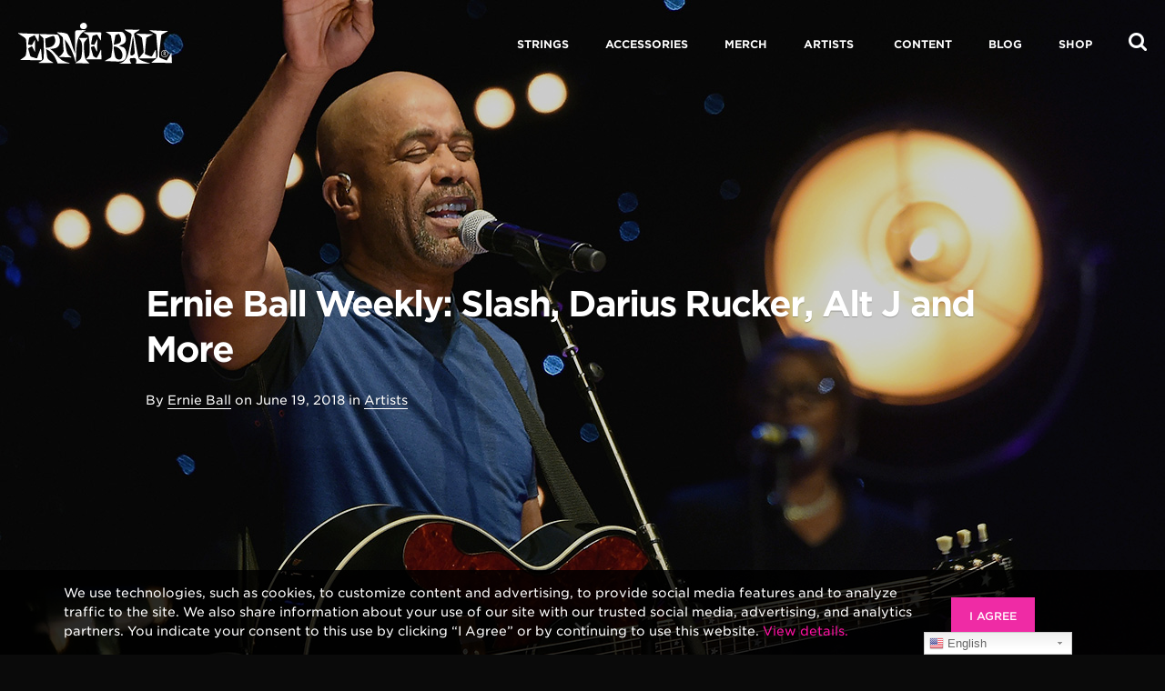

--- FILE ---
content_type: text/html; charset=UTF-8
request_url: https://blog.ernieball.com/artists/ernie-ball-weekly-slash-darius-rucker-alt-j-sand-more/
body_size: 17821
content:
<!DOCTYPE html>
<html lang="en-US">
<head>
<meta charset="UTF-8">
<meta name="viewport" content="width=device-width, initial-scale=1">
<meta property="fb:pages" content="11733346681" />
<link rel="profile" href="https://gmpg.org/xfn/11">
<link rel="pingback" href="https://blog.ernieball.com/xmlrpc.php">

<title>Ernie Ball Weekly: Slash, Darius Rucker, Alt J and More &#8211; Ernie Ball Blog</title>
<link rel='dns-prefetch' href='//secure.gravatar.com' />
<link rel='dns-prefetch' href='//fonts.googleapis.com' />
<link rel='dns-prefetch' href='//s.w.org' />
<link rel="alternate" type="application/rss+xml" title="Ernie Ball Blog &raquo; Feed" href="https://blog.ernieball.com/feed/" />
<link rel="alternate" type="application/rss+xml" title="Ernie Ball Blog &raquo; Comments Feed" href="https://blog.ernieball.com/comments/feed/" />
		<script type="text/javascript">
			window._wpemojiSettings = {"baseUrl":"https:\/\/s.w.org\/images\/core\/emoji\/13.0.1\/72x72\/","ext":".png","svgUrl":"https:\/\/s.w.org\/images\/core\/emoji\/13.0.1\/svg\/","svgExt":".svg","source":{"concatemoji":"https:\/\/blog.ernieball.com\/wp-includes\/js\/wp-emoji-release.min.js?ver=5.6.16"}};
			!function(e,a,t){var n,r,o,i=a.createElement("canvas"),p=i.getContext&&i.getContext("2d");function s(e,t){var a=String.fromCharCode;p.clearRect(0,0,i.width,i.height),p.fillText(a.apply(this,e),0,0);e=i.toDataURL();return p.clearRect(0,0,i.width,i.height),p.fillText(a.apply(this,t),0,0),e===i.toDataURL()}function c(e){var t=a.createElement("script");t.src=e,t.defer=t.type="text/javascript",a.getElementsByTagName("head")[0].appendChild(t)}for(o=Array("flag","emoji"),t.supports={everything:!0,everythingExceptFlag:!0},r=0;r<o.length;r++)t.supports[o[r]]=function(e){if(!p||!p.fillText)return!1;switch(p.textBaseline="top",p.font="600 32px Arial",e){case"flag":return s([127987,65039,8205,9895,65039],[127987,65039,8203,9895,65039])?!1:!s([55356,56826,55356,56819],[55356,56826,8203,55356,56819])&&!s([55356,57332,56128,56423,56128,56418,56128,56421,56128,56430,56128,56423,56128,56447],[55356,57332,8203,56128,56423,8203,56128,56418,8203,56128,56421,8203,56128,56430,8203,56128,56423,8203,56128,56447]);case"emoji":return!s([55357,56424,8205,55356,57212],[55357,56424,8203,55356,57212])}return!1}(o[r]),t.supports.everything=t.supports.everything&&t.supports[o[r]],"flag"!==o[r]&&(t.supports.everythingExceptFlag=t.supports.everythingExceptFlag&&t.supports[o[r]]);t.supports.everythingExceptFlag=t.supports.everythingExceptFlag&&!t.supports.flag,t.DOMReady=!1,t.readyCallback=function(){t.DOMReady=!0},t.supports.everything||(n=function(){t.readyCallback()},a.addEventListener?(a.addEventListener("DOMContentLoaded",n,!1),e.addEventListener("load",n,!1)):(e.attachEvent("onload",n),a.attachEvent("onreadystatechange",function(){"complete"===a.readyState&&t.readyCallback()})),(n=t.source||{}).concatemoji?c(n.concatemoji):n.wpemoji&&n.twemoji&&(c(n.twemoji),c(n.wpemoji)))}(window,document,window._wpemojiSettings);
		</script>
		<style type="text/css">
img.wp-smiley,
img.emoji {
	display: inline !important;
	border: none !important;
	box-shadow: none !important;
	height: 1em !important;
	width: 1em !important;
	margin: 0 .07em !important;
	vertical-align: -0.1em !important;
	background: none !important;
	padding: 0 !important;
}
</style>
	<link rel='stylesheet' id='gtranslate-style-css'  href='https://blog.ernieball.com/wp-content/plugins/gtranslate/gtranslate-style24.css?ver=5.6.16' type='text/css' media='all' />
<link rel='stylesheet' id='sb_instagram_styles-css'  href='https://blog.ernieball.com/wp-content/plugins/instagram-feed/css/sbi-styles.min.css?ver=2.7' type='text/css' media='all' />
<link rel='stylesheet' id='wp-block-library-css'  href='https://blog.ernieball.com/wp-includes/css/dist/block-library/style.min.css?ver=5.6.16' type='text/css' media='all' />
<style id='wp-block-library-inline-css' type='text/css'>
.has-text-align-justify{text-align:justify;}
</style>
<link rel='stylesheet' id='mediaelement-css'  href='https://blog.ernieball.com/wp-includes/js/mediaelement/mediaelementplayer-legacy.min.css?ver=4.2.16' type='text/css' media='all' />
<link rel='stylesheet' id='wp-mediaelement-css'  href='https://blog.ernieball.com/wp-includes/js/mediaelement/wp-mediaelement.min.css?ver=5.6.16' type='text/css' media='all' />
<link rel='stylesheet' id='ab-style-css'  href='https://blog.ernieball.com/wp-content/themes/bask/style.css?ver=1.0' type='text/css' media='all' />
<link rel='stylesheet' id='ab-customizer-style-css'  href='https://blog.ernieball.com/wp-content/uploads/ab_customizer_style/ab-customizer-style.css?ver=6c41bc' type='text/css' media='all' />
<link rel='stylesheet' id='ab-custom-font-css'  href='//fonts.googleapis.com/css?family=Molengo%3A%7COpen+Sans%3A%7CRopa+Sans&#038;ver=5.6.16' type='text/css' media='all' />
<link rel='stylesheet' id='jetpack_css-css'  href='https://blog.ernieball.com/wp-content/plugins/jetpack/css/jetpack.css?ver=9.3.5' type='text/css' media='all' />
<script type='text/javascript' src='https://blog.ernieball.com/wp-includes/js/jquery/jquery.min.js?ver=3.5.1' id='jquery-core-js'></script>
<script type='text/javascript' src='https://blog.ernieball.com/wp-includes/js/jquery/jquery-migrate.min.js?ver=3.3.2' id='jquery-migrate-js'></script>
<link rel="https://api.w.org/" href="https://blog.ernieball.com/wp-json/" /><link rel="alternate" type="application/json" href="https://blog.ernieball.com/wp-json/wp/v2/posts/6314" /><link rel="canonical" href="https://blog.ernieball.com/artists/ernie-ball-weekly-slash-darius-rucker-alt-j-sand-more/" />
<link rel='shortlink' href='https://wp.me/p7xUC1-1DQ' />
<link rel="alternate" type="application/json+oembed" href="https://blog.ernieball.com/wp-json/oembed/1.0/embed?url=https%3A%2F%2Fblog.ernieball.com%2Fartists%2Fernie-ball-weekly-slash-darius-rucker-alt-j-sand-more%2F" />
<meta property="fb:pages" content="11733346681" />

<!-- This site is optimized with the Schema plugin v1.7.8.4 - https://schema.press -->
<script type="application/ld+json">[{"@context":"http:\/\/schema.org\/","@type":"WPHeader","url":"https:\/\/blog.ernieball.com\/artists\/ernie-ball-weekly-slash-darius-rucker-alt-j-sand-more\/","headline":"Ernie Ball Weekly: Slash, Darius Rucker, Alt J and More","description":"Live Performances Darius Rucker Darius Rucker appeared on The Tonight Show Starring Jimmy Fallon for the all-military Fleet..."},{"@context":"http:\/\/schema.org\/","@type":"WPFooter","url":"https:\/\/blog.ernieball.com\/artists\/ernie-ball-weekly-slash-darius-rucker-alt-j-sand-more\/","headline":"Ernie Ball Weekly: Slash, Darius Rucker, Alt J and More","description":"Live Performances Darius Rucker Darius Rucker appeared on The Tonight Show Starring Jimmy Fallon for the all-military Fleet...","copyrightYear":"2018"}]</script>



<!-- This site is optimized with the Schema plugin v1.7.8.4 - https://schema.press -->
<script type="application/ld+json">{"@context":"http:\/\/schema.org\/","@type":"BlogPosting","mainEntityOfPage":{"@type":"WebPage","@id":"https:\/\/blog.ernieball.com\/artists\/ernie-ball-weekly-slash-darius-rucker-alt-j-sand-more\/"},"url":"https:\/\/blog.ernieball.com\/artists\/ernie-ball-weekly-slash-darius-rucker-alt-j-sand-more\/","headline":"Ernie Ball Weekly: Slash, Darius Rucker, Alt J and...","datePublished":"2018-06-19T16:02:26-07:00","dateModified":"2018-06-19T16:12:55-07:00","publisher":{"@type":"Organization","@id":"https:\/\/blog.ernieball.com\/#organization","name":"Ernie Ball","logo":{"@type":"ImageObject","url":"http:\/\/blog.ernieball.com\/wp-content\/uploads\/2018\/10\/EB-LOGO.png","width":600,"height":60}},"image":{"@type":"ImageObject","url":"https:\/\/blog.ernieball.com\/wp-content\/uploads\/2018\/06\/rucker.jpg","width":1280,"height":720},"articleSection":"Artists","description":"Live Performances Darius Rucker Darius Rucker appeared on The Tonight Show Starring Jimmy Fallon for the all-military Fleet Week audience. Darius and Jimmy teamed up to perform a hilarious and patriotic parody of Hootie and the Blowfish's \"Only Wanna Be With You.\" \"Only Wanna Be With You\" is from","author":{"@type":"Person","name":"Ernie Ball","url":"https:\/\/blog.ernieball.com\/author\/britney\/"}}</script>

<style type='text/css'>img#wpstats{display:none}</style>

<!-- This site is optimized with the Schema plugin v1.7.8.4 - https://schema.press -->
<script type="application/ld+json">{
    "@context": "http://schema.org",
    "@type": "BreadcrumbList",
    "itemListElement": [
        {
            "@type": "ListItem",
            "position": 1,
            "item": {
                "@id": "https://blog.ernieball.com",
                "name": "Home"
            }
        },
        {
            "@type": "ListItem",
            "position": 2,
            "item": {
                "@id": "https://blog.ernieball.com/artists/ernie-ball-weekly-slash-darius-rucker-alt-j-sand-more/",
                "name": "Ernie Ball Weekly: Slash, Darius Rucker, Alt J and More",
                "image": "https://blog.ernieball.com/wp-content/uploads/2018/06/rucker.jpg"
            }
        }
    ]
}</script>


<!-- Jetpack Open Graph Tags -->
<meta property="og:type" content="article" />
<meta property="og:title" content="Ernie Ball Weekly: Slash, Darius Rucker, Alt J and More" />
<meta property="og:url" content="https://blog.ernieball.com/artists/ernie-ball-weekly-slash-darius-rucker-alt-j-sand-more/" />
<meta property="og:description" content="Live Performances Darius Rucker Darius Rucker appeared on The Tonight Show Starring Jimmy Fallon for the all-military Fleet Week audience. Darius and Jimmy teamed up to perform a hilarious and patr…" />
<meta property="article:published_time" content="2018-06-19T23:02:26+00:00" />
<meta property="article:modified_time" content="2018-06-19T23:12:55+00:00" />
<meta property="og:site_name" content="Ernie Ball Blog" />
<meta property="og:image" content="https://blog.ernieball.com/wp-content/uploads/2018/06/rucker.jpg" />
<meta property="og:image:width" content="1280" />
<meta property="og:image:height" content="720" />
<meta property="og:locale" content="en_US" />
<meta name="twitter:text:title" content="Ernie Ball Weekly: Slash, Darius Rucker, Alt J and More" />
<meta name="twitter:image" content="https://blog.ernieball.com/wp-content/uploads/2018/06/rucker.jpg?w=640" />
<meta name="twitter:card" content="summary_large_image" />

<!-- End Jetpack Open Graph Tags -->
<link rel="icon" href="https://blog.ernieball.com/wp-content/uploads/2016/05/favicon.png" sizes="32x32" />
<link rel="icon" href="https://blog.ernieball.com/wp-content/uploads/2016/05/favicon.png" sizes="192x192" />
<link rel="apple-touch-icon" href="https://blog.ernieball.com/wp-content/uploads/2016/05/favicon.png" />
<meta name="msapplication-TileImage" content="https://blog.ernieball.com/wp-content/uploads/2016/05/favicon.png" />
			<!-- Easy Columns 2.1.1 by Pat Friedl http://www.patrickfriedl.com -->
			<link rel="stylesheet" href="https://blog.ernieball.com/wp-content/plugins/easy-columns/css/easy-columns.css" type="text/css" media="screen, projection" />
			<!--[if lt IE 9]><script src="https://blog.ernieball.com/wp-content/themes/bask/js/html5shiv.js"></script><![endif]-->
<link rel="stylesheet" href="https://cloud.typography.com/6288154/777746/css/fonts.css">
<link rel="stylesheet" type="text/css" href="/wp-content/themes/bask/css/header-footer.css">
<link rel="stylesheet" type="text/css" href="/wp-content/themes/bask/css/eb.css">
</head>

<body class="post-template-default single single-post postid-6314 single-format-standard ab-nav-fixed ab-nav-transparent">

    <div id="secondary" class="secondary">
        <div class="menu-toggle"><a href="javascript:void(0)">&#10005;</a></div>
        <div id="secondary-inner" class="secondary-inner">

            
                            <nav id="sidebar-social-navigation" class="social-navigation" role="navigation">
                    <div class="site-sidebar-social"><ul id="menu-social-menu" class="menu"><li id="menu-item-246" class="menu-item menu-item-type-custom menu-item-object-custom menu-item-246"><a href="https://www.facebook.com/"><span class="screen-reader-text">Facebook</span></a></li>
<li id="menu-item-247" class="menu-item menu-item-type-custom menu-item-object-custom menu-item-247"><a href="https://twitter.com/"><span class="screen-reader-text">Twitter</span></a></li>
<li id="menu-item-251" class="menu-item menu-item-type-custom menu-item-object-custom menu-item-251"><a href="https://instagram.com/"><span class="screen-reader-text">Instagram</span></a></li>
<li id="menu-item-250" class="menu-item menu-item-type-custom menu-item-object-custom menu-item-250"><a href="https://www.youtube.com/"><span class="screen-reader-text">YouTube</span></a></li>
<li id="menu-item-245" class="menu-item menu-item-type-custom menu-item-object-custom menu-item-245"><a href="https://plus.google.com/"><span class="screen-reader-text">Google Plus</span></a></li>
</ul></div>                </nav><!--.social-navigation-->
            
                            <div id="widget-area" class="widget-area" role="complementary">
                    <aside id="search-1" class="widget widget_search"><form method="get" class="search-form" action="https://blog.ernieball.com/" role="search">
    <i class="fa fa-search"></i>
    <input type="search" class="search-field" placeholder="Type & Enter..." value="" name="s">
</form></aside>            <aside id="ab_widget_recent_posts-1" class="widget ab_widget_recent_posts">            <h3 class="widget-title"><span>Recent Posts</span></h3>            <ul>
                                    <li>
                        <div class="ab-post-wrap">
                            <div class="ab-post-thumb-wrap">
                                                                    <a class="ab-post-thumb" href="https://blog.ernieball.com/uncategorized/introducing-ernie-ball-usb-c-rechargeable-batteries-by-paleblue/" title="Permanent Link: Introducing Ernie Ball USB-C Rechargeable Batteries by Paleblue">
                                        <img width="150" height="150" src="https://blog.ernieball.com/wp-content/uploads/2025/11/EB-2025_USBC-Battery-ByPaleBlue_Homepage-150x150.jpg" class="attachment-thumbnail size-thumbnail wp-post-image" alt="" loading="lazy" />                                    </a>
                                                            </div>
                            <div class="ab-post-meta">
                                <h5 class="ab-post-title">
                                    <a href="https://blog.ernieball.com/uncategorized/introducing-ernie-ball-usb-c-rechargeable-batteries-by-paleblue/">Introducing Ernie Ball USB-C Rechargeable Batteries by Paleblue</a>
                                </h5>
                                                                    <span class="post-date smaller">November 7, 2025</span>
                                                            </div>
                        </div>
                    </li>
                                    <li>
                        <div class="ab-post-wrap">
                            <div class="ab-post-thumb-wrap">
                                                                    <a class="ab-post-thumb" href="https://blog.ernieball.com/art/behind-the-art-jeremy-dean-artist-of-the-2025-bell-bronze-campaign/" title="Permanent Link: Behind The Art: Jeremey Dean, Artist of the 2025 Bell Bronze Campaign">
                                        <img width="150" height="150" src="https://blog.ernieball.com/wp-content/uploads/2025/10/Blogheader-150x150.jpg" class="attachment-thumbnail size-thumbnail wp-post-image" alt="" loading="lazy" />                                    </a>
                                                            </div>
                            <div class="ab-post-meta">
                                <h5 class="ab-post-title">
                                    <a href="https://blog.ernieball.com/art/behind-the-art-jeremy-dean-artist-of-the-2025-bell-bronze-campaign/">Behind The Art: Jeremey Dean, Artist of the 2025 Bell Bronze Campaign</a>
                                </h5>
                                                                    <span class="post-date smaller">October 10, 2025</span>
                                                            </div>
                        </div>
                    </li>
                                    <li>
                        <div class="ab-post-wrap">
                            <div class="ab-post-thumb-wrap">
                                                                    <a class="ab-post-thumb" href="https://blog.ernieball.com/strings/back-to-our-roots-new-universal-plain-string-packaging/" title="Permanent Link: Back to Our Roots: New Universal Plain String Packaging">
                                        <img width="150" height="150" src="https://blog.ernieball.com/wp-content/uploads/2025/07/L1150376-2-1-150x150.jpg" class="attachment-thumbnail size-thumbnail wp-post-image" alt="" loading="lazy" />                                    </a>
                                                            </div>
                            <div class="ab-post-meta">
                                <h5 class="ab-post-title">
                                    <a href="https://blog.ernieball.com/strings/back-to-our-roots-new-universal-plain-string-packaging/">Back to Our Roots: New Universal Plain String Packaging</a>
                                </h5>
                                                                    <span class="post-date smaller">August 1, 2025</span>
                                                            </div>
                        </div>
                    </li>
                                    <li>
                        <div class="ab-post-wrap">
                            <div class="ab-post-thumb-wrap">
                                                                    <a class="ab-post-thumb" href="https://blog.ernieball.com/strings/everything-you-need-to-know-about-earthwood-bell-bronze-strings-designed-in-collaboration-with-john-mayer/" title="Permanent Link: Everything You Need to Know About Earthwood Bell Bronze Strings, Designed in Collaboration with John Mayer">
                                        <img width="150" height="150" src="https://blog.ernieball.com/wp-content/uploads/2025/05/bell-bronze-blog-header-150x150.jpg" class="attachment-thumbnail size-thumbnail wp-post-image" alt="" loading="lazy" />                                    </a>
                                                            </div>
                            <div class="ab-post-meta">
                                <h5 class="ab-post-title">
                                    <a href="https://blog.ernieball.com/strings/everything-you-need-to-know-about-earthwood-bell-bronze-strings-designed-in-collaboration-with-john-mayer/">Everything You Need to Know About Earthwood Bell Bronze Strings, Designed in Collaboration with John Mayer</a>
                                </h5>
                                                                    <span class="post-date smaller">May 20, 2025</span>
                                                            </div>
                        </div>
                    </li>
                                    <li>
                        <div class="ab-post-wrap">
                            <div class="ab-post-thumb-wrap">
                                                                    <a class="ab-post-thumb" href="https://blog.ernieball.com/art/behind-the-art-florian-schommer-artist-of-the-2025-slinky-campaign/" title="Permanent Link: Behind the Art: Florian Schommer, Artist of the 2025 Slinky Campaign">
                                        <img width="150" height="150" src="https://blog.ernieball.com/wp-content/uploads/2025/05/florian-blog-header-150x150.jpg" class="attachment-thumbnail size-thumbnail wp-post-image" alt="" loading="lazy" />                                    </a>
                                                            </div>
                            <div class="ab-post-meta">
                                <h5 class="ab-post-title">
                                    <a href="https://blog.ernieball.com/art/behind-the-art-florian-schommer-artist-of-the-2025-slinky-campaign/">Behind the Art: Florian Schommer, Artist of the 2025 Slinky Campaign</a>
                                </h5>
                                                                    <span class="post-date smaller">May 9, 2025</span>
                                                            </div>
                        </div>
                    </li>
                            </ul>
            </aside>            <aside id="categories-1" class="widget widget_categories"><h3 class="widget-title"><span>Categories</span></h3><form action="https://blog.ernieball.com" method="get"><label class="screen-reader-text" for="cat">Categories</label><select  name='cat' id='cat' class='postform' >
	<option value='-1'>Select Category</option>
	<option class="level-0" value="41">Accessories</option>
	<option class="level-0" value="812">All Access</option>
	<option class="level-0" value="2">Art</option>
	<option class="level-0" value="44">Artists</option>
	<option class="level-0" value="52">Awards</option>
	<option class="level-0" value="42">Contests</option>
	<option class="level-0" value="54">Events</option>
	<option class="level-0" value="70">Follow Friday</option>
	<option class="level-0" value="1249">Getting To Know</option>
	<option class="level-0" value="542">Guitar Straps</option>
	<option class="level-0" value="58">How To</option>
	<option class="level-0" value="5">Interesting</option>
	<option class="level-0" value="50">Joe Bonamassa</option>
	<option class="level-0" value="59">Merchandise</option>
	<option class="level-0" value="930">Metal Monday</option>
	<option class="level-0" value="6">Music</option>
	<option class="level-0" value="49">Past Contests</option>
	<option class="level-0" value="7">Photography</option>
	<option class="level-0" value="677">Picks</option>
	<option class="level-0" value="53">Playlists</option>
	<option class="level-0" value="51">Pursuit of Tone</option>
	<option class="level-0" value="859">Striking A Chord</option>
	<option class="level-0" value="60">String Theory</option>
	<option class="level-0" value="43">Strings</option>
	<option class="level-0" value="1">Uncategorized</option>
	<option class="level-0" value="268">Unearthed</option>
</select>
</form>
<script type="text/javascript">
/* <![CDATA[ */
(function() {
	var dropdown = document.getElementById( "cat" );
	function onCatChange() {
		if ( dropdown.options[ dropdown.selectedIndex ].value > 0 ) {
			dropdown.parentNode.submit();
		}
	}
	dropdown.onchange = onCatChange;
})();
/* ]]> */
</script>

			</aside><aside id="archives-1" class="widget widget_archive"><h3 class="widget-title"><span>Archives</span></h3>		<label class="screen-reader-text" for="archives-dropdown-1">Archives</label>
		<select id="archives-dropdown-1" name="archive-dropdown">
			
			<option value="">Select Month</option>
				<option value='https://blog.ernieball.com/2025/11/'> November 2025 </option>
	<option value='https://blog.ernieball.com/2025/10/'> October 2025 </option>
	<option value='https://blog.ernieball.com/2025/08/'> August 2025 </option>
	<option value='https://blog.ernieball.com/2025/05/'> May 2025 </option>
	<option value='https://blog.ernieball.com/2025/01/'> January 2025 </option>
	<option value='https://blog.ernieball.com/2024/03/'> March 2024 </option>
	<option value='https://blog.ernieball.com/2024/01/'> January 2024 </option>
	<option value='https://blog.ernieball.com/2023/08/'> August 2023 </option>
	<option value='https://blog.ernieball.com/2023/07/'> July 2023 </option>
	<option value='https://blog.ernieball.com/2023/05/'> May 2023 </option>
	<option value='https://blog.ernieball.com/2023/04/'> April 2023 </option>
	<option value='https://blog.ernieball.com/2023/03/'> March 2023 </option>
	<option value='https://blog.ernieball.com/2023/02/'> February 2023 </option>
	<option value='https://blog.ernieball.com/2023/01/'> January 2023 </option>
	<option value='https://blog.ernieball.com/2022/12/'> December 2022 </option>
	<option value='https://blog.ernieball.com/2022/11/'> November 2022 </option>
	<option value='https://blog.ernieball.com/2022/10/'> October 2022 </option>
	<option value='https://blog.ernieball.com/2022/09/'> September 2022 </option>
	<option value='https://blog.ernieball.com/2022/08/'> August 2022 </option>
	<option value='https://blog.ernieball.com/2022/07/'> July 2022 </option>
	<option value='https://blog.ernieball.com/2022/06/'> June 2022 </option>
	<option value='https://blog.ernieball.com/2022/05/'> May 2022 </option>
	<option value='https://blog.ernieball.com/2022/04/'> April 2022 </option>
	<option value='https://blog.ernieball.com/2022/03/'> March 2022 </option>
	<option value='https://blog.ernieball.com/2022/02/'> February 2022 </option>
	<option value='https://blog.ernieball.com/2022/01/'> January 2022 </option>
	<option value='https://blog.ernieball.com/2021/12/'> December 2021 </option>
	<option value='https://blog.ernieball.com/2021/11/'> November 2021 </option>
	<option value='https://blog.ernieball.com/2021/10/'> October 2021 </option>
	<option value='https://blog.ernieball.com/2021/09/'> September 2021 </option>
	<option value='https://blog.ernieball.com/2021/08/'> August 2021 </option>
	<option value='https://blog.ernieball.com/2021/07/'> July 2021 </option>
	<option value='https://blog.ernieball.com/2021/06/'> June 2021 </option>
	<option value='https://blog.ernieball.com/2021/05/'> May 2021 </option>
	<option value='https://blog.ernieball.com/2021/04/'> April 2021 </option>
	<option value='https://blog.ernieball.com/2021/03/'> March 2021 </option>
	<option value='https://blog.ernieball.com/2021/02/'> February 2021 </option>
	<option value='https://blog.ernieball.com/2021/01/'> January 2021 </option>
	<option value='https://blog.ernieball.com/2020/12/'> December 2020 </option>
	<option value='https://blog.ernieball.com/2020/11/'> November 2020 </option>
	<option value='https://blog.ernieball.com/2020/10/'> October 2020 </option>
	<option value='https://blog.ernieball.com/2020/09/'> September 2020 </option>
	<option value='https://blog.ernieball.com/2020/08/'> August 2020 </option>
	<option value='https://blog.ernieball.com/2020/07/'> July 2020 </option>
	<option value='https://blog.ernieball.com/2020/06/'> June 2020 </option>
	<option value='https://blog.ernieball.com/2020/05/'> May 2020 </option>
	<option value='https://blog.ernieball.com/2020/04/'> April 2020 </option>
	<option value='https://blog.ernieball.com/2020/03/'> March 2020 </option>
	<option value='https://blog.ernieball.com/2020/02/'> February 2020 </option>
	<option value='https://blog.ernieball.com/2020/01/'> January 2020 </option>
	<option value='https://blog.ernieball.com/2019/12/'> December 2019 </option>
	<option value='https://blog.ernieball.com/2019/11/'> November 2019 </option>
	<option value='https://blog.ernieball.com/2019/10/'> October 2019 </option>
	<option value='https://blog.ernieball.com/2019/09/'> September 2019 </option>
	<option value='https://blog.ernieball.com/2019/08/'> August 2019 </option>
	<option value='https://blog.ernieball.com/2019/07/'> July 2019 </option>
	<option value='https://blog.ernieball.com/2019/06/'> June 2019 </option>
	<option value='https://blog.ernieball.com/2019/05/'> May 2019 </option>
	<option value='https://blog.ernieball.com/2019/04/'> April 2019 </option>
	<option value='https://blog.ernieball.com/2019/03/'> March 2019 </option>
	<option value='https://blog.ernieball.com/2019/02/'> February 2019 </option>
	<option value='https://blog.ernieball.com/2019/01/'> January 2019 </option>
	<option value='https://blog.ernieball.com/2018/12/'> December 2018 </option>
	<option value='https://blog.ernieball.com/2018/11/'> November 2018 </option>
	<option value='https://blog.ernieball.com/2018/10/'> October 2018 </option>
	<option value='https://blog.ernieball.com/2018/09/'> September 2018 </option>
	<option value='https://blog.ernieball.com/2018/08/'> August 2018 </option>
	<option value='https://blog.ernieball.com/2018/07/'> July 2018 </option>
	<option value='https://blog.ernieball.com/2018/06/'> June 2018 </option>
	<option value='https://blog.ernieball.com/2018/05/'> May 2018 </option>
	<option value='https://blog.ernieball.com/2018/04/'> April 2018 </option>
	<option value='https://blog.ernieball.com/2018/03/'> March 2018 </option>
	<option value='https://blog.ernieball.com/2018/02/'> February 2018 </option>
	<option value='https://blog.ernieball.com/2018/01/'> January 2018 </option>
	<option value='https://blog.ernieball.com/2017/12/'> December 2017 </option>
	<option value='https://blog.ernieball.com/2017/11/'> November 2017 </option>
	<option value='https://blog.ernieball.com/2017/10/'> October 2017 </option>
	<option value='https://blog.ernieball.com/2017/09/'> September 2017 </option>
	<option value='https://blog.ernieball.com/2017/08/'> August 2017 </option>
	<option value='https://blog.ernieball.com/2017/07/'> July 2017 </option>
	<option value='https://blog.ernieball.com/2017/06/'> June 2017 </option>
	<option value='https://blog.ernieball.com/2017/05/'> May 2017 </option>
	<option value='https://blog.ernieball.com/2017/04/'> April 2017 </option>
	<option value='https://blog.ernieball.com/2017/03/'> March 2017 </option>
	<option value='https://blog.ernieball.com/2017/02/'> February 2017 </option>
	<option value='https://blog.ernieball.com/2017/01/'> January 2017 </option>
	<option value='https://blog.ernieball.com/2016/12/'> December 2016 </option>
	<option value='https://blog.ernieball.com/2016/11/'> November 2016 </option>
	<option value='https://blog.ernieball.com/2016/10/'> October 2016 </option>
	<option value='https://blog.ernieball.com/2016/09/'> September 2016 </option>
	<option value='https://blog.ernieball.com/2016/08/'> August 2016 </option>
	<option value='https://blog.ernieball.com/2016/07/'> July 2016 </option>
	<option value='https://blog.ernieball.com/2016/06/'> June 2016 </option>
	<option value='https://blog.ernieball.com/2016/05/'> May 2016 </option>
	<option value='https://blog.ernieball.com/2016/04/'> April 2016 </option>
	<option value='https://blog.ernieball.com/2016/03/'> March 2016 </option>
	<option value='https://blog.ernieball.com/2016/01/'> January 2016 </option>

		</select>

<script type="text/javascript">
/* <![CDATA[ */
(function() {
	var dropdown = document.getElementById( "archives-dropdown-1" );
	function onSelectChange() {
		if ( dropdown.options[ dropdown.selectedIndex ].value !== '' ) {
			document.location.href = this.options[ this.selectedIndex ].value;
		}
	}
	dropdown.onchange = onSelectChange;
})();
/* ]]> */
</script>
			</aside>                </div><!--.widget-area-->
                    </div>
    </div><!--#secondary-->
    <div id="ab-overlay"></div>

<header id="header" class="eb-header scrolled on-black">
	<div class="header-content">
		<a class="eb-logo" href="https://www.ernieball.com">
			<img class="img-responsive white" src="https://s3-us-west-2.amazonaws.com/static.ernieball.com/store/images/eb-white.svg" alt="">
            <img class="img-responsive black" src="https://s3-us-west-2.amazonaws.com/static.ernieball.com/store/images/eb-black.svg" alt="">
		</a>

		<div class="hidden-md hidden-lg mobile-nav-toggle">
			<a href="#"><i class="fa fa-bars"></i></a>
		</div>

		<div class="hidden-md hidden-lg mobile-nav-buttons">
			<a class="search-toggle"><i class="fa fa-search"></i></a>
		</div>

		<div class="nav-container expanded">
			<ul>
				<li>
				
					<a class="toggle-submenu" href="https://www.ernieball.com/guitar-strings">STRINGS <i class="toggle-submenu fa fa-chevron-up hidden-md hidden-lg"></i></a>
					<ul class="submenu">
						<li class="visible-xs visible-sm">
							<a href="https://www.ernieball.com/guitar-strings">All Strings</a>
						</li><!--
						--><li>
							<a href="https://www.ernieball.com/guitar-strings/electric-guitar-strings">Electric <br class="hidden-xs hidden-sm">STRINGS</a>
						</li><!--
						--><li>
							<a href="https://www.ernieball.com/guitar-strings/acoustic-guitar-strings">Acoustic <br class="hidden-xs hidden-sm">STRINGS</a>
						</li><!--
						--><li>
							<a href="https://www.ernieball.com/guitar-strings/bass-strings">Bass <br class="hidden-xs hidden-sm">STRINGS</a>
						</li><!--
						--><li>
							<a href="https://www.ernieball.com/guitar-strings/classical-guitar-strings">CLASSICAL <br class="hidden-xs hidden-sm">STRINGS</a>
						</li><!--
						--><li>
							<a href="https://www.ernieball.com/guitar-strings/speciality-strings">SPECIALITY <br class="hidden-xs hidden-sm">STRINGS</a>
						</li>
					</ul>
				</li><!--
				--><li>
					<a class="toggle-submenu" href="https://www.ernieball.com/guitar-accessories">ACCESSORIES <i class="toggle-submenu fa fa-chevron-up hidden-md hidden-lg"></i></a>
					<ul class="submenu">
						<li>
							<a href="https://www.ernieball.com/guitar-accessories/pedals"><br class="hidden-xs hidden-sm">Pedals</a>
						</li><!--
						--><li>
							<a href="https://www.ernieball.com/guitar-accessories/instrument-cables/ultraflex">Guitar <br class="hidden-xs hidden-sm">Cables</a>
						</li><!--
						--><li>
							<a href="https://www.ernieball.com/guitar-accessories/guitar-straps">Guitar  <br class="hidden-xs hidden-sm">Straps</a>
						</li><!--
						--><li>
							<a href="https://www.ernieball.com/guitar-accessories/tuners">Guitar <br class="hidden-xs hidden-sm">Tuners</a>
						</li><!--
						--><li>
							<a href="https://www.ernieball.com/guitar-accessories">All <br class="hidden-xs hidden-sm">Accessories</a>
						</li>
					</ul>
				</li><!--
			 --><li>
					<a class="toggle-submenu" href="https://www.ernieball.com/merch-store">MERCH <i class="toggle-submenu fa fa-chevron-up hidden-md hidden-lg"></i></a>
					<ul class="submenu">
						<li class="visible-xs visible-sm">
							<a href="https://www.ernieball.com/merch-store">All Merchs</a>
						</li><!--
						--><li>
							<a href="https://www.ernieball.com/merch-store/clothing">Ernie Ball <br class="hidden-xs hidden-sm">Clothing</a>
						</li><!--
						--><li>
							<a href="https://www.ernieball.com/merch-store/hats">Ernie Ball <br class="hidden-xs hidden-sm">Hats</a>
						</li><!--
						--><li>
							<a href="https://www.ernieball.com/merch-store/merchandise">Ernie Ball  <br class="hidden-xs hidden-sm">Merchandise</a>
						</li>
					</ul>
				</li><!--
				--><li>
					<a href="https://www.ernieball.com/artists">ARTISTS</a>
				</li><!--
				-->
				<li>
					<a class="toggle-submenu" href="#">CONTENT <i class="toggle-submenu fa fa-chevron-up hidden-md hidden-lg"></i></a>
					<ul class="submenu">
						<li>
							<a href="https://www.ernieball.com/thepursuitoftone">Pursuit <br class="hidden-xs hidden-sm">Of Tone</a>
						</li><!--
						--><li>
							<a href="https://www.ernieball.com/stringtheory">String<br class="hidden-xs hidden-sm">Theory</a>
						</li><!--
						--><li>
							<a href="https://www.ernieball.com/strikingachord" target="_blank">Striking <br class="hidden-xs hidden-sm">A Chord</a>
						</li><!--
						--><li>
							<a href="https://blog.ernieball.com/strings/ernie-ball-presents-slash-in-unspoken-expression/" target="_blank">Slash Unspoken Expression</a>
						</li>
					</ul>
				</li><!--
				--><li>
					<a href="/">BLOG</a>
				</li><!--
				--><li>
					<a href="https://shop.ernieball.com">SHOP</a>
				</li><!--
				--><li>
					<a class="search-toggle hidden-xs hidden-sm"><i class="fa fa-search"></i></a>
				</li>
			</ul>
			<div id="toggle-mask"></div>
		</div>
	</div>
</header>
<form action="https://www.ernieball.com/search" method="post" enctype="application/x-www-form-urlencoded" class="search">
	<div id="search-container">
		<input type="text" placeholder="What are you looking for?" name="search" id="search">
		<button class="btn btn-default btn-pink submit" type="submit"><span class="visible-lg">Search</span> <i class="fa fa-chevron-right"></i></button>
	</div>
</form>

<div id="page" class="hfeed site">
    <div id="site-inner" class="site-inner">
        <a class="skip-link screen-reader-text" href="#content">Skip to content</a>
        
        
                        <div id="posthead-wrapper" class="post-header-slider-wrapper">
                        <div class="post-header-wrapper" style="">
                <header id="posthead" class="posthead full-height parallax-enabled text-left has-post-thumbnail"
                     style="background-image: url(https://blog.ernieball.com/wp-content/uploads/2018/06/rucker.jpg);">
                                            <img class="visually-hidden" src="https://blog.ernieball.com/wp-content/uploads/2018/06/rucker.jpg">
                                                                <div class="post-header-overlay"></div>
                                        <div class="post-header-inner ab-container">
                        <div class="post-header-title">
                                                            <h1 class="entry-title">
                                    Ernie Ball Weekly: Slash, Darius Rucker, Alt J and More                                </h1>
                                                                                                                    
                                                    
    <div class="entry-meta clearfix">
        <span class="byline">
            By <span class="author vcard"><a class="url fn n" href="https://blog.ernieball.com/author/britney/">Ernie Ball</a></span>        </span>
        <span class="posted-on">
             on <time class="entry-date published" datetime="2018-06-19T16:12:55-07:00">June 19, 2018</time>        </span>
                                    <span class="cat-links">
                     in <a href="https://blog.ernieball.com/category/artists/" rel="category tag">Artists</a>                </span>
                                </div><!--.entry-meta-->
                                                </div>
                                                    <div class="post-header-scroll-down-wrapper">
                                <a class="post-header-scroll-down" href="javascript:void(0)">
                                    <i class="fa fa-angle-down"></i>
                                </a>
                            </div>
                                            </div>
                </header>
            </div>
        </div>
            <div id="content" class="site-content">


<div id="primary" class="content-area clearfix">
    <main id="main" class="site-main" role="main">
                    <article id="post-6314" class="post-6314 post type-post status-publish format-standard hentry category-artists ab-container">

    <header class="entry-header">
                </header><!--.entry-header-->

    <div class="entry-featured">
                                                </div>

        <div class="entry-content">
        <h2>Live Performances</h2>
<h4>Darius Rucker</h4>
<p>Darius Rucker appeared on The Tonight Show Starring Jimmy Fallon for the all-military Fleet Week audience. Darius and Jimmy teamed up to perform a hilarious and patriotic parody of Hootie and the Blowfish&#8217;s &#8220;Only Wanna Be With You.&#8221; &#8220;Only Wanna Be With You&#8221; is from their 1994 album <em>Cracked Rear View </em>to an audience of majority military members who enjoyed the performance, especially when it suggested that Congress pass a law allowing all troops to &#8220;drink for free&#8221;.</p>
<p>Darius Rucker plays <a href="https://www.ernieball.com/guitar-strings/electric-guitar-strings/slinky-nickel-wound-electric-guitar-strings/6-string#P02221">Regular Slinkys</a> and <a href="https://www.ernieball.com/guitar-strings/acoustic-guitar-strings/everlast-coated-phosphor-bronze-acoustic-guitar-strings#P02544">Everlast Medium Coated Phosphor Bronze Acoustic Strings</a>.</p>
<p><a href="https://www.youtube.com/watch?v=jDChYZHfTiM">https://www.youtube.com/watch?v=jDChYZHfTiM</a></p>
<h4>Alt-J</h4>
<p>Alt-J surprised the Late Show with Stephen Colbert&#8217;s audience with a rendition of their song &#8220;In Cold Blood&#8221; with Pusha T and Twin Shadow. The show featured dark visuals that perfectly complemented the song&#8217;s dark feel. &#8220;In Cold Blood&#8221; is from Alt-J&#8217;s 2017 album <em>Relaxer.</em> Alt-J is currently in the midst of an International Summer Tour.</p>
<p>Alt-J choose <a href="https://www.ernieball.com/guitar-strings/electric-guitar-strings/slinky-nickel-wound-electric-guitar-strings/6-string#P02223">Super Slinkys</a> and <a href="https://www.ernieball.com/guitar-strings/bass-strings/slinky-nickel-wound-electric-bass-strings/4-strings#P02832">Bass Regular Slinkys</a>.</p>
<iframe width="960" height="540" src="https://www.youtube.com/embed/Hk3RRLIlV_M?feature=oembed" frameborder="0" allow="accelerometer; autoplay; encrypted-media; gyroscope; picture-in-picture" allowfullscreen></iframe>
<h4>Dierks Bentley</h4>
<p>Dierks Bentley also made an appearance on The Tonight Show Starring Jimmy Fallon on June 13th. He performed &#8220;Burning Man&#8221; from his new album, <em>The Mountain,</em> which was released on June 8th. <em>The Mountain</em> is the ninth studio album from the country singer. Dierks is currently on his <a href="https://www.dierks.com/tour">North American Mountain High Tour</a> that continues through the Summer and into October.</p>
<p>Dierks plays <a href="https://www.ernieball.com/guitar-strings/electric-guitar-strings/slinky-rps-coated-titanium-electric-guitar-strings#P03120">Coated Power Slinkys,</a> <a href="https://www.ernieball.com/guitar-strings/acoustic-guitar-strings/aluminum-bronze-acoustic-guitar-strings#P02564">Medium Aluminum Bronze Acoustic Strings</a>, and <a href="https://www.ernieball.com/guitar-strings/other-strings/stainless-steel-mandolin-or-banjo-strings#P02309">Medium 5-String Stainless Steel Banjo Strings</a>.</p>
<p><a href="https://www.youtube.com/watch?v=BpXf-GPhtPs">https://www.youtube.com/watch?v=BpXf-GPhtPs</a></p>
<h4>Granger Smith</h4>
<p>Granger Smith performed on Jimmy Kimmel Live on June 19th. They performed &#8220;<a href="https://www.youtube.com/watch?v=QKDeQTSspDo">You&#8217;re In It</a>&#8221; and &#8220;<a href="https://www.youtube.com/watch?v=t6aClqZwpiU">Happens Like That.</a>&#8221; Both songs are from the 2017 album <em>When The Good Guys Win.</em> The videos showcase the band&#8217;s raw talent and ability to create emotion within their music. Check out Ernie Ball guitarist, John Marlin rip a solo in the video below. If you love Granger Smith, go to their <a href="https://www.grangersmith.com/tour">website</a> to catch them play at show this summer.</p>
<p>Follow John Marlin&#8217;s <a href="https://www.instagram.com/johnmarlin/">Instagram</a> account to keep up with his tour. Just a week ago, he made an <a href="https://www.instagram.com/p/BkFu1wDgZjN/?taken-by=johnmarlin">appearance</a> playing live with Florida Georgia Line.</p>
<p>John Marlin plays <a href="https://www.ernieball.com/guitar-strings/electric-guitar-strings/paradigm-slinky-electric-guitar-strings">Paradigm Regulars</a>.</p>
<p><a href="https://www.youtube.com/watch?v=t6aClqZwpiU">https://www.youtube.com/watch?v=t6aClqZwpiU</a></p>
<h2>New Releases</h2>
<h4>Plain White T&#8217;s</h4>
<p>The Plain White T&#8217;s released two new singles &#8220;<a href="https://www.youtube.com/watch?v=3odwUo9v1FI">Your Body</a>&#8221; and &#8220;<a href="https://www.youtube.com/watch?v=L24Srkn79pM">Bonnie I Want You</a>.&#8221; &#8220;Your Body&#8221; came with the Official Music Video below. The two singles are released to tease their upcoming album, <em>Parallel Universe. Parallel Universe</em> will be released August 24th and will be their eighth studio album. The &#8220;Your Body&#8221; music video was produced to look like it came from the pre-2000&#8217;s era of television. The fuzzy and pixelated video blends well with the nostalgic love song.</p>
<p>The Plain White T&#8217;s just kicked off their U.S. summer tour. Check out their <a href="https://www.youtube.com/watch?v=3odwUo9v1FI">website</a> to see when they&#8217;ll be playing at a venue near you.</p>
<p>Plain White T&#8217;s utilize <a href="https://www.ernieball.com/guitar-strings/electric-guitar-strings/slinky-nickel-wound-electric-guitar-strings/6-string#P02221">Regular Slinkys</a> and <a href="https://www.ernieball.com/guitar-strings/acoustic-guitar-strings/everlast-coated-8020-bronze-acoustic-guitar-strings#P02556">Everlast Medium Light Coated 80/20 Bronze Acoustic Strings</a>.</p>
<iframe width="960" height="540" src="https://www.youtube.com/embed/3odwUo9v1FI?feature=oembed" frameborder="0" allow="accelerometer; autoplay; encrypted-media; gyroscope; picture-in-picture" allowfullscreen></iframe>
<h4>Panic! at the Disco</h4>
<p>Panic! at the Disco premiered a new song titled &#8220;King of the Clouds.&#8221; It released with only four days left before their next album, <em>Pray for the Wicked </em>(6/22)<em>. </em>Listen to their new track below. Panic! at the Disco will be playing songs from their new record on their current <a href="https://panicatthedisco.com/tour/">tour</a>. Visit their <a href="https://panicatthedisco.com">website</a> to catch them playing live on tour.</p>
<p>Panic! at the Disco play <a href="https://www.ernieball.com/guitar-strings/electric-guitar-strings/slinky-nickel-wound-electric-guitar-strings/6-string#P02220">Power Slinkys</a> and <a href="https://www.ernieball.com/guitar-strings/electric-guitar-strings/slinky-nickel-wound-electric-guitar-strings/6-string#P02627">Beefy Slinkys</a>.</p>
<iframe width="960" height="540" src="https://www.youtube.com/embed/6i7hIUegbQs?feature=oembed" frameborder="0" allow="accelerometer; autoplay; encrypted-media; gyroscope; picture-in-picture" allowfullscreen></iframe>
<h4>Real Friends</h4>
<p>Real Friends announced their Third LP, <em>Composure, </em>which is set to release to the public on July 13th. To keep their fans satisfied, they released a new single from the album. &#8220;Smiling on the Outside&#8221; which premiered June 18th and speaks to fans about the mental health struggles the band has recently endured. Bassist Kyle Fasel said,</p>
<blockquote><p>We focused more on the overall emotional climate of each song than ever before. I truly think that every song on the record stands on its own. But when all of the songs come together it creates our best effort to date.</p></blockquote>
<p>Check out the single from the upcoming album below and check in with their <a href="http://realfriendsband.com/">website</a> to prepare for their new album. Real Friends play <a href="https://www.ernieball.com/guitar-strings/electric-guitar-strings/slinky-nickel-wound-electric-guitar-strings/6-string#P02626">Not Even Slinkys</a> and <a href="https://www.ernieball.com/guitar-strings/bass-strings/slinky-nickel-wound-electric-bass-strings/4-strings#P02833">Bass Hybrid Slinkys</a>.</p>
<iframe width="960" height="540" src="https://www.youtube.com/embed/Os2n1IhVcn0?feature=oembed" frameborder="0" allow="accelerometer; autoplay; encrypted-media; gyroscope; picture-in-picture" allowfullscreen></iframe>
<h4>Post Animal</h4>
<p>Post Animal have dropped a thrilling Official Music Video for their song &#8220;Tire Eyes.&#8221; The song comes from their debut album, <em>When I Think Of You In A Castle </em>that premiered April 20th. The video for the song compliments the psychedelic rock genre of this pioneer band.</p>
<p>If you like Post Animal, check out their <a href="https://www.postanimal.us/">website</a> to catch them live on their United States Tour.</p>
<p>Post Animal rely on <a href="https://www.ernieball.com/guitar-strings/electric-guitar-strings/slinky-nickel-wound-electric-guitar-strings/6-string#P02221">Regular Slinkys</a> and <a href="https://www.ernieball.com/guitar-strings/bass-strings/slinky-nickel-wound-electric-bass-strings/4-strings">Bass Regular Slinkys</a>.</p>
<iframe width="960" height="540" src="https://www.youtube.com/embed/_crm3yKYZKU?feature=oembed" frameborder="0" allow="accelerometer; autoplay; encrypted-media; gyroscope; picture-in-picture" allowfullscreen></iframe>
<h4>5 Seconds Of Summer</h4>
<p>5SOS have officially released their new album <em>Youngblood</em> on June 15th. The deluxe album is complete with 16 tracks and is the third studio album for the Australian band. Check out the Music Video for the title track below &#8211; released as a teaser on April 26th.</p>
<p>5SOS play <a href="https://www.ernieball.com/guitar-strings/electric-guitar-strings/slinky-nickel-wound-electric-guitar-strings/6-string#P02215">Skinny Top Heavy Bottom Slinkys</a> and <a href="https://www.ernieball.com/guitar-strings/acoustic-guitar-strings/earthwood-phosphor-bronze-acoustic-guitar-strings#P02146">Earthwood Phosphor Bronze Medium Light Acoustic Strings</a>.</p>
<iframe width="960" height="540" src="https://www.youtube.com/embed/Jqs5EaAaueA?feature=oembed" frameborder="0" allow="accelerometer; autoplay; encrypted-media; gyroscope; picture-in-picture" allowfullscreen></iframe>
<h2>Tour Announcements</h2>
<h4>Slash featuring Myles Kennedy and The Conspirators</h4>
<p>Slash featuring Myles Kennedy and The Conspirators are releasing a new album and have already begun their headlining tour. The new album is called <em>Living The Dream</em> and will be released on September 21st. <em>Living The Dream</em> will be the band&#8217;s third album under their name. Their packed <a href="http://www.slashonline.com/tour/">fall tour</a> will supplement the release of the new album as they travel throughout the United States. The Tour includes 20 dates and ends October 14th in Sacramento, California. Tickets go on sale Friday, June 22nd.</p>
<p>Slash uses <a href="https://www.ernieball.com/guitar-strings/electric-guitar-strings/slinky-rps-nickel-wound-electric-guitar-strings#P02242">RPS Power Slinkys</a>, <a href="https://www.ernieball.com/guitar-strings/electric-guitar-strings/paradigm-slinky-electric-guitar-strings#P02020">Paradigm Powers</a>, and <a href="https://www.ernieball.com/guitar-strings/acoustic-guitar-strings/earthwood-8020-bronze-acoustic-guitar-strings#P02003">Earthwood 80/20 Medium Light Acoustic Strings</a>.</p>
<img loading="lazy" class=" wp-image-6326 aligncenter" src="http://blog.ernieball.com/wp-content/uploads/2018/06/slash.jpg" alt="" width="975" height="624" srcset="https://blog.ernieball.com/wp-content/uploads/2018/06/slash.jpg 989w, https://blog.ernieball.com/wp-content/uploads/2018/06/slash-500x320.jpg 500w, https://blog.ernieball.com/wp-content/uploads/2018/06/slash-768x492.jpg 768w, https://blog.ernieball.com/wp-content/uploads/2018/06/slash-640x410.jpg 640w, https://blog.ernieball.com/wp-content/uploads/2018/06/slash-960x614.jpg 960w" sizes="(max-width: 975px) 100vw, 975px" />
<h4>The Frights</h4>
<p>The Frights are taking off on another tour and queued up a brand new album to be released on August 24th. <em>Hypochondriac </em>will be the group&#8217;s third album and their first with Epitaph Records. They will be kicking off the <a href="https://press-christine.cmail19.com/t/d-l-bjkqyd-mhykyllti-j/">tour</a> on the same day as the release of <em>Hypochondriac </em>which will<em> </em>continue well into October. The group also released a new song with an Official Music Video for &#8220;Me and We and I.&#8221; The laid back vibe of the video compliments this track and represents the San Diego foursome&#8217;s beautiful home in Southern California.</p>
<p>The Frights play <a href="https://www.ernieball.com/guitar-strings/electric-guitar-strings/slinky-nickel-wound-electric-guitar-strings/6-string#P02220">Power Slinkys</a> and <a href="https://www.ernieball.com/guitar-strings/bass-strings/slinky-nickel-wound-electric-bass-strings/4-strings#P02834">Bass Super Slinkys</a>.</p>
<iframe width="960" height="540" src="https://www.youtube.com/embed/mFQEE_N1azA?feature=oembed" frameborder="0" allow="accelerometer; autoplay; encrypted-media; gyroscope; picture-in-picture" allowfullscreen></iframe>
<h4>Seether</h4>
<p>Seether has announced the tour dates for their album <em>Poison The Parish.</em> As their seventh album, <em>Poison The Parish</em> has reached multi-platinum selling level and was #1 on Billboard&#8217;s Hard Rock Albums Chart. The Tour has eleven shows across the east coast and midwest of the United States. Visit their <a href="http://www.seether.com">website</a> to get tickets to a Seether show near you.</p>
<p>Seether utilizes <a href="https://www.ernieball.com/guitar-strings/electric-guitar-strings/slinky-nickel-wound-electric-guitar-strings/6-string#P02627">Beefy Slinkys</a> and <a href="https://www.ernieball.com/guitar-strings/bass-strings/slinky-nickel-wound-electric-bass-strings/4-strings#P02831">Bass Power Slinkys</a>.</p>
<img loading="lazy" class="wp-image-6337 aligncenter" src="http://blog.ernieball.com/wp-content/uploads/2018/06/seether111.jpg" alt="" width="963" height="642" srcset="https://blog.ernieball.com/wp-content/uploads/2018/06/seether111.jpg 2048w, https://blog.ernieball.com/wp-content/uploads/2018/06/seether111-500x333.jpg 500w, https://blog.ernieball.com/wp-content/uploads/2018/06/seether111-768x512.jpg 768w, https://blog.ernieball.com/wp-content/uploads/2018/06/seether111-1500x1000.jpg 1500w, https://blog.ernieball.com/wp-content/uploads/2018/06/seether111-480x320.jpg 480w, https://blog.ernieball.com/wp-content/uploads/2018/06/seether111-640x427.jpg 640w, https://blog.ernieball.com/wp-content/uploads/2018/06/seether111-960x640.jpg 960w, https://blog.ernieball.com/wp-content/uploads/2018/06/seether111-1440x960.jpg 1440w" sizes="(max-width: 963px) 100vw, 963px" />
<h4>Elvis Costello &amp; The Imposters</h4>
<p>Elvis Costello &amp; The Imposters are set to kick off their 2018 &#8220;Look Now And Then&#8230; It&#8217;s Elvis Costello &amp; The Imposters&#8221; fall tour. Starting in early November, the tour travels throughout North America and finishes in late December. The band is also preparing to announce a release date for their upcoming album. Check out their <a href="https://www.elviscostello.com/#!/events?page=1">website</a> to see when they&#8217;re playing at a show near you.</p>
<p>Elvis Costello &amp; The Imposters play <a href="https://www.ernieball.com/guitar-strings/electric-guitar-strings/slinky-nickel-wound-electric-guitar-strings/6-string#P02223">Super Slinkys</a>, <a href="https://www.ernieball.com/guitar-strings/electric-guitar-strings/slinky-nickel-wound-electric-guitar-strings/6-string#P02627">Beefy Slinkys</a>, and <a href="https://www.ernieball.com/guitar-strings/acoustic-guitar-strings/earthwood-phosphor-bronze-acoustic-guitar-strings#P02144">Earthwood Phosphor Bronze Medium Acoustic Strings</a>.</p>
<img loading="lazy" class=" wp-image-6332 aligncenter" src="http://blog.ernieball.com/wp-content/uploads/2018/06/costello_2582116b.jpg" alt="" width="976" height="609" srcset="https://blog.ernieball.com/wp-content/uploads/2018/06/costello_2582116b.jpg 620w, https://blog.ernieball.com/wp-content/uploads/2018/06/costello_2582116b-500x312.jpg 500w" sizes="(max-width: 976px) 100vw, 976px" />
<h4>Brian Fallon</h4>
<p>Brian Fallon (singer/guitarist for The Gaslight Anthem) is co-headlining a summer tour with Craig Finn from The Hold Steady&#8217;s. The two will be traveling alone, without their bands. Because Brian Fallon released his solo album <em>Sleepwalkers,</em> he will have plenty of new material to draw from. The tour begins October 2nd, and <a href="https://www.ticketcity.com/concerts/brian-fallon-tickets.html?aid=22222&amp;gclid=EAIaIQobChMIqv7rqtLg2wIVEMZkCh31qAp6EAAYASAAEgL5g_D_BwE">tickets</a> are available now.</p>
<p>Brian Fallon relies on<a href="https://www.ernieball.com/guitar-strings/electric-guitar-strings/slinky-classic-rock-n-roll-pure-nickel-wrap-electric-guitar-strings#P02252"> Classic Hybrid Slinkys</a> and <a href="https://www.ernieball.com/guitar-strings/electric-guitar-strings/slinky-nickel-wound-electric-guitar-strings/6-string#P02215">Skinny Top Heavy Bottom Slinkys</a>.</p>
<figure id="attachment_6341" aria-describedby="caption-attachment-6341" style="width: 992px" class="wp-caption aligncenter"><img loading="lazy" class=" wp-image-6341" src="http://blog.ernieball.com/wp-content/uploads/2018/06/bfallon.jpg" alt="" width="992" height="661" srcset="https://blog.ernieball.com/wp-content/uploads/2018/06/bfallon.jpg 1200w, https://blog.ernieball.com/wp-content/uploads/2018/06/bfallon-500x333.jpg 500w, https://blog.ernieball.com/wp-content/uploads/2018/06/bfallon-768x512.jpg 768w, https://blog.ernieball.com/wp-content/uploads/2018/06/bfallon-480x320.jpg 480w, https://blog.ernieball.com/wp-content/uploads/2018/06/bfallon-640x427.jpg 640w, https://blog.ernieball.com/wp-content/uploads/2018/06/bfallon-960x640.jpg 960w" sizes="(max-width: 992px) 100vw, 992px" /><figcaption id="caption-attachment-6341" class="wp-caption-text">BROOKLYN, NY &#8211; MAY 02: American musician Brian Fallon and the Howling Weather performs onstage at Brooklyn Steel on May 2, 2018, in Brooklyn, New York. (PHOTO CREDIT: EricMTownsend.com)</figcaption></figure>
            </div><!--.entry-content-->

    <footer class="entry-footer">
        
        </footer><!--.entry-footer-->

</article><!--#post-##-->            <div class="ab-share-wrap">
    <div class="ab-share ab-container">
        <h2 class="ab-share-title">Share this Post</h2>
        <div class="ab-share-icons-wrap">
            <ul class="ab-share-icons">
                                                    <li>
                        <a class="facebook-share" href="javascript:void(0)">
                            <i class="fa fa-facebook"></i>
                        </a>
                    </li>
                                    <li>
                        <a class="twitter-share" href="javascript:void(0)">
                            <i class="fa fa-twitter"></i>
                        </a>
                    </li>
                                    <li>
                        <a class="google_pl-share" href="javascript:void(0)">
                            <i class="fa fa-google-plus"></i>
                        </a>
                    </li>
                                    <li>
                        <a class="vk-share" href="javascript:void(0)">
                            <i class="fa fa-vk"></i>
                        </a>
                    </li>
                                    <li>
                        <a class="email-share" href="/cdn-cgi/l/email-protection#[base64]">
                            <i class="fa fa-envelope"></i>
                        </a>
                    </li>
                                    <li>
                        <a class="linkedin-share" href="javascript:void(0)">
                            <i class="fa fa-linkedin"></i>
                        </a>
                    </li>
                                    <li>
                        <a class="pinterest-share" href="javascript:void(0)">
                            <i class="fa fa-pinterest"></i>
                        </a>
                    </li>
                                    <li>
                        <a class="reddit-share" href="javascript:void(0)">
                            <i class="fa fa-reddit"></i>
                        </a>
                    </li>
                            </ul>
        </div>
    </div>
</div>                            <div class="ab-related ab-container ab-row">
        <h2 class="ab-related-title">Related Posts</h2>
                    <div class="ab-related-post ab-span-nm-4 has-post-thumbnail">
                <div class="ab-related-img" style="background-image: url(https://blog.ernieball.com/wp-content/uploads/2025/10/Blogheader-960x540.jpg);">
                                    </div>
                <div class="ab-related-overlay ab-gradient-v"></div>
                <div class="ab-related-header">
                    <h4 class="post-title">Behind The Art: Jeremey Dean, Artist of the 2025 Bell Bronze Campaign</h4>
                    <div class="post-date smaller">October 10, 2025</div>
                </div>
                <a class="ab-related-link" href="https://blog.ernieball.com/art/behind-the-art-jeremy-dean-artist-of-the-2025-bell-bronze-campaign/"></a>
            </div>
                    <div class="ab-related-post ab-span-nm-4 has-post-thumbnail">
                <div class="ab-related-img" style="background-image: url(https://blog.ernieball.com/wp-content/uploads/2025/05/bell-bronze-blog-header-960x540.jpg);">
                                    </div>
                <div class="ab-related-overlay ab-gradient-v"></div>
                <div class="ab-related-header">
                    <h4 class="post-title">Everything You Need to Know About Earthwood Bell Bronze Strings, Designed in Collaboration with John Mayer</h4>
                    <div class="post-date smaller">May 20, 2025</div>
                </div>
                <a class="ab-related-link" href="https://blog.ernieball.com/strings/everything-you-need-to-know-about-earthwood-bell-bronze-strings-designed-in-collaboration-with-john-mayer/"></a>
            </div>
                    <div class="ab-related-post ab-span-nm-4 has-post-thumbnail">
                <div class="ab-related-img" style="background-image: url(https://blog.ernieball.com/wp-content/uploads/2024/03/Collective-Soul-v3.00_09_22_19.Still015-960x540.png);">
                                    </div>
                <div class="ab-related-overlay ab-gradient-v"></div>
                <div class="ab-related-header">
                    <h4 class="post-title">6 Things We Learned From String Theory with Collective Soul</h4>
                    <div class="post-date smaller">March 13, 2024</div>
                </div>
                <a class="ab-related-link" href="https://blog.ernieball.com/artists/6-things-we-learned-from-string-theory-with-collective-soul/"></a>
            </div>
            </div>
                        	<nav class="navigation post-navigation" role="navigation">
		<h2 class="screen-reader-text">Post Navigation</h2>
		<div class="nav-links ab-row">
                            <div class="nav-previous ab-span-nm-6 has-post-thumbnail">
                    <div class="post-navigation-img" style="background-image: url(https://blog.ernieball.com/wp-content/uploads/2018/06/riverscuomo-960x540.jpg);">
                                            </div>
                    <div class="post-navigation-overlay ab-gradient-h-l"></div>
                    <div class="post-navigation-header">
                        <div class="meta-nav"><i class="fa fa-angle-left"></i>Previous Post</div>
                        <h3 class="post-title">Ernie Ball Weekly: Weezer, The Smashing Pumpkins, The Frights, and More</h3>
                    </div>
                    <a class="post-navigation-link" href="https://blog.ernieball.com/artists/ernie-ball-weekly-weezer-the-smashing-pumpkins-the-frights-and-more/" rel="prev"></a>
                </div>
            
			                <div class="nav-next ab-span-nm-6 has-post-thumbnail">
                    <div class="post-navigation-img" style="background-image: url(https://blog.ernieball.com/wp-content/uploads/2018/06/DSC01890-960x540.jpg);">
                                            </div>
                    <div class="post-navigation-overlay ab-gradient-h-r"></div>
                    <div class="post-navigation-header">
                        <div class="meta-nav">Next Post<i class="fa fa-angle-right"></i></div>
                        <h3 class="post-title">Ernie Ball x Warped Tour 2018 West Coast Kick Off</h3>
                    </div>
                    <a class="post-navigation-link" href="https://blog.ernieball.com/artists/ernie-ball-x-warped-tour-2018-west-coast-kick-off/" rel="next"></a>
                </div>
            		</div><!--.nav-links-->
	</nav><!--.navigation-->
                </main><!--#main-->
</div><!--#primary-->
        </div><!--#content-->

                                <a id="ab-top-anchor" class="ab-top-anchor anchor-right" data-visibility-height="0.15" href="javascript:void(0)" title="Back to Top">
                <i class="fa fa-angle-up"></i>
            </a>
        
        <footer id="colophon" class="site-footer" role="contentinfo">
                                    <div class="site-footer-bottom ab-container clearfix">
                                    
                
            </div>
                    </footer><!--#colophon-->
    </div><!--.site-inner-->
</div><!--#page-->
<div id="footer">
	<div class="left">
		<div class="col-left">
			<h4>Company</h4>
			<ul>
				<li><a href="https://www.ernieball.com/about">About</a></li>
				<li><a href="https://www.ernieball.com/careers">Careers</a></li>
				<li><a href="https://www.ernieball.com/contact">Contact Us</a></li>
				<li><a href="http://www.music-man.com" target="_blank">Ernie Ball Music Man</a></li>
				<li><a href="https://www.ernieball.com/play" target="_blank">PLAY</a></li>
				<li><a href="https://www.ernieball.com">FAQ</a></li>
			</ul>
		</div>
		<div class="col-right">
			<h4>Support</h4>
			<ul>
				<li><a href="http://forums.ernieball.com/" target="_blank">Forums</a></li>
				<li><a href="https://www.ernieball.com/dealers">Store Locator</a></li>
				<li><a href="https://www.ernieball.com/privacy">Privacy Policy</a></li>
				<li><a href="https://www.ernieball.com/terms">Terms &amp; Conditions</a></li>
				<li><a href="https://www.ernieball.com/sitemap">Sitemap</a></li>
			</ul>
		</div>
		<div class="clearfix"></div>
		<div class="copyright">&copy; 2025 Ernie Ball Inc.</div>
	</div>
	<div class="right">
		<div class="social">
			<a href="https://www.youtube.com/user/ernieballinc" target="_blank" class="social-tile youtube">
				<div class="content">
					<div class="table">
						<div class="table-cell">
							<i class="fa fa-youtube-play"></i>
						</div>
					</div>
				</div>
			</a>
			<a href="https://www.twitter.com/ernieball" target="_blank" class="social-tile twitter">
				<div class="content">
					<div class="table">
						<div class="table-cell">
							<i class="fa fa-twitter"></i>
						</div>
					</div>
				</div>
			</a>
			<a href="https://www.facebook.com/ernieball" target="_blank" class="social-tile facebook">
				<div class="content">
					<div class="table">
						<div class="table-cell">
							<i class="fa fa-facebook"></i>
						</div>
					</div>
				</div>
			</a>
			<a href="https://plus.google.com/+ernieballinc/posts" target="_blank" class="social-tile googleplus">
				<div class="content">
					<div class="table">
						<div class="table-cell">
							<i class="fa fa-google-plus"></i>
						</div>
					</div>
				</div>
			</a>
			<a href="http://www.instagram.com/ernieball" target="_blank" class="social-tile pinterest">
				<div class="content">
					<div class="table">
						<div class="table-cell">
							<i class="fa fa-instagram"></i>
						</div>
					</div>
				</div>
			</a>
		</div>
		<div class="contact">
			<a href="http://www.ernieball.com/dealers" target="_blank" class="footer-tile store-locator">
			    <div class="content">
			        <div class="table">
				        <div class="table-cell">
				            <h4><i class="fa fa-map-marker slinky-pink"></i> Store Locator</h4>
				        </div>
			        </div>
			    </div>
			</a>
			<a href="tel:+18005432255" target="_blank" class="footer-tile store-locator contact-phone">
			    <div class="content">
			        <div class="table">
				        <div class="table-cell">
				            <h4><i class="fa fa-phone slinky-pink"></i> 1-800-543-2255</h4>
				        </div>
			        </div>
			    </div>
			</a>
		</div>
	</div>
	<div class="clearfix"></div>
</div>

<div class="gdpr" id="gdpr">
	<div class="container">
		<div class="row">
			<div class="col-sm-10">
				We use technologies, such as cookies, to customize content and advertising, to provide social media features and to analyze traffic to the site. We also share information about your use of our site with our trusted social media, advertising, and analytics partners. You indicate your consent to this use by clicking “I Agree” or by continuing to use this website.  <a href="https://www.ernieball.com/privacy" target="_blank">View details.</a>
			</div>
			<div class="col-sm-2">
				<button class="btn btn-pink" id="gdprButton">I Agree</button>
			</div>
		</div>
	</div>
</div>

<div style="position:fixed;bottom:0px;right:8%;z-index:999999;" id="gtranslate_wrapper"><!-- GTranslate: https://gtranslate.io/ -->
<style type="text/css">
.switcher {font-family:Arial;font-size:10pt;text-align:left;cursor:pointer;overflow:hidden;width:163px;line-height:17px;}
.switcher a {text-decoration:none;display:block;font-size:10pt;-webkit-box-sizing:content-box;-moz-box-sizing:content-box;box-sizing:content-box;}
.switcher a img {vertical-align:middle;display:inline;border:0;padding:0;margin:0;opacity:0.8;}
.switcher a:hover img {opacity:1;}
.switcher .selected {background:#FFFFFF url(//blog.ernieball.com/wp-content/plugins/gtranslate/switcher.png) repeat-x;position:relative;z-index:9999;}
.switcher .selected a {border:1px solid #CCCCCC;background:url(//blog.ernieball.com/wp-content/plugins/gtranslate/arrow_down.png) 146px center no-repeat;color:#666666;padding:3px 5px;width:151px;}
.switcher .selected a.open {background-image:url(//blog.ernieball.com/wp-content/plugins/gtranslate/arrow_up.png)}
.switcher .selected a:hover {background:#F0F0F0 url(//blog.ernieball.com/wp-content/plugins/gtranslate/arrow_down.png) 146px center no-repeat;}
.switcher .option {position:relative;z-index:9998;border-left:1px solid #CCCCCC;border-right:1px solid #CCCCCC;border-bottom:1px solid #CCCCCC;background-color:#EEEEEE;display:none;width:161px;max-height:198px;-webkit-box-sizing:content-box;-moz-box-sizing:content-box;box-sizing:content-box;overflow-y:auto;overflow-x:hidden;}
.switcher .option a {color:#000;padding:3px 5px;}
.switcher .option a:hover {background:#FFC;}
.switcher .option a.selected {background:#FFC;}
#selected_lang_name {float: none;}
.l_name {float: none !important;margin: 0;}
.switcher .option::-webkit-scrollbar-track{-webkit-box-shadow:inset 0 0 3px rgba(0,0,0,0.3);border-radius:5px;background-color:#F5F5F5;}
.switcher .option::-webkit-scrollbar {width:5px;}
.switcher .option::-webkit-scrollbar-thumb {border-radius:5px;-webkit-box-shadow: inset 0 0 3px rgba(0,0,0,.3);background-color:#888;}
</style>
<div class="switcher notranslate">
<div class="selected">
<a href="#" onclick="return false;"><img src="//blog.ernieball.com/wp-content/plugins/gtranslate/flags/16/en-us.png" height="16" width="16" alt="en" /> English</a>
</div>
<div class="option">
<a href="#" onclick="doGTranslate('en|zh-TW');jQuery('div.switcher div.selected a').html(jQuery(this).html());return false;" title="Chinese (Traditional)" class="nturl"><img data-gt-lazy-src="//blog.ernieball.com/wp-content/plugins/gtranslate/flags/16/zh-TW.png" height="16" width="16" alt="zh-TW" /> Chinese (Traditional)</a><a href="#" onclick="doGTranslate('en|en');jQuery('div.switcher div.selected a').html(jQuery(this).html());return false;" title="English" class="nturl selected"><img data-gt-lazy-src="//blog.ernieball.com/wp-content/plugins/gtranslate/flags/16/en-us.png" height="16" width="16" alt="en" /> English</a><a href="#" onclick="doGTranslate('en|fr');jQuery('div.switcher div.selected a').html(jQuery(this).html());return false;" title="French" class="nturl"><img data-gt-lazy-src="//blog.ernieball.com/wp-content/plugins/gtranslate/flags/16/fr.png" height="16" width="16" alt="fr" /> French</a><a href="#" onclick="doGTranslate('en|de');jQuery('div.switcher div.selected a').html(jQuery(this).html());return false;" title="German" class="nturl"><img data-gt-lazy-src="//blog.ernieball.com/wp-content/plugins/gtranslate/flags/16/de.png" height="16" width="16" alt="de" /> German</a><a href="#" onclick="doGTranslate('en|it');jQuery('div.switcher div.selected a').html(jQuery(this).html());return false;" title="Italian" class="nturl"><img data-gt-lazy-src="//blog.ernieball.com/wp-content/plugins/gtranslate/flags/16/it.png" height="16" width="16" alt="it" /> Italian</a><a href="#" onclick="doGTranslate('en|ja');jQuery('div.switcher div.selected a').html(jQuery(this).html());return false;" title="Japanese" class="nturl"><img data-gt-lazy-src="//blog.ernieball.com/wp-content/plugins/gtranslate/flags/16/ja.png" height="16" width="16" alt="ja" /> Japanese</a><a href="#" onclick="doGTranslate('en|ru');jQuery('div.switcher div.selected a').html(jQuery(this).html());return false;" title="Russian" class="nturl"><img data-gt-lazy-src="//blog.ernieball.com/wp-content/plugins/gtranslate/flags/16/ru.png" height="16" width="16" alt="ru" /> Russian</a><a href="#" onclick="doGTranslate('en|es');jQuery('div.switcher div.selected a').html(jQuery(this).html());return false;" title="Spanish" class="nturl"><img data-gt-lazy-src="//blog.ernieball.com/wp-content/plugins/gtranslate/flags/16/es.png" height="16" width="16" alt="es" /> Spanish</a></div>
</div>
<script data-cfasync="false" src="/cdn-cgi/scripts/5c5dd728/cloudflare-static/email-decode.min.js"></script><script type="text/javascript">
jQuery('.switcher .selected').click(function() {jQuery('.switcher .option a img').each(function() {if(!jQuery(this)[0].hasAttribute('src'))jQuery(this).attr('src', jQuery(this).attr('data-gt-lazy-src'))});if(!(jQuery('.switcher .option').is(':visible'))) {jQuery('.switcher .option').stop(true,true).delay(100).slideDown(500);jQuery('.switcher .selected a').toggleClass('open')}});
jQuery('.switcher .option').bind('mousewheel', function(e) {var options = jQuery('.switcher .option');if(options.is(':visible'))options.scrollTop(options.scrollTop() - e.originalEvent.wheelDelta);return false;});
jQuery('body').not('.switcher').click(function(e) {if(jQuery('.switcher .option').is(':visible') && e.target != jQuery('.switcher .option').get(0)) {jQuery('.switcher .option').stop(true,true).delay(100).slideUp(500);jQuery('.switcher .selected a').toggleClass('open')}});
</script>
<style type="text/css">
#goog-gt-tt {display:none !important;}
.goog-te-banner-frame {display:none !important;}
.goog-te-menu-value:hover {text-decoration:none !important;}
.goog-text-highlight {background-color:transparent !important;box-shadow:none !important;}
body {top:0 !important;}
#google_translate_element2 {display:none!important;}
</style>

<div id="google_translate_element2"></div>
<script type="text/javascript">
function googleTranslateElementInit2() {new google.translate.TranslateElement({pageLanguage: 'en',autoDisplay: false}, 'google_translate_element2');}
</script><script type="text/javascript" src="//translate.google.com/translate_a/element.js?cb=googleTranslateElementInit2"></script>


<script type="text/javascript">
function GTranslateGetCurrentLang() {var keyValue = document['cookie'].match('(^|;) ?googtrans=([^;]*)(;|$)');return keyValue ? keyValue[2].split('/')[2] : null;}
function GTranslateFireEvent(element,event){try{if(document.createEventObject){var evt=document.createEventObject();element.fireEvent('on'+event,evt)}else{var evt=document.createEvent('HTMLEvents');evt.initEvent(event,true,true);element.dispatchEvent(evt)}}catch(e){}}
function doGTranslate(lang_pair){if(lang_pair.value)lang_pair=lang_pair.value;if(lang_pair=='')return;var lang=lang_pair.split('|')[1];if(GTranslateGetCurrentLang() == null && lang == lang_pair.split('|')[0])return;var teCombo;var sel=document.getElementsByTagName('select');for(var i=0;i<sel.length;i++)if(/goog-te-combo/.test(sel[i].className)){teCombo=sel[i];break;}if(document.getElementById('google_translate_element2')==null||document.getElementById('google_translate_element2').innerHTML.length==0||teCombo.length==0||teCombo.innerHTML.length==0){setTimeout(function(){doGTranslate(lang_pair)},500)}else{teCombo.value=lang;GTranslateFireEvent(teCombo,'change');GTranslateFireEvent(teCombo,'change')}}
if(GTranslateGetCurrentLang() != null)jQuery(document).ready(function() {var lang_html = jQuery('div.switcher div.option').find('img[alt="'+GTranslateGetCurrentLang()+'"]').parent().html();if(typeof lang_html != 'undefined')jQuery('div.switcher div.selected a').html(lang_html.replace('data-gt-lazy-', ''));});
</script>
</div><!-- Instagram Feed JS -->
<script type="text/javascript">
var sbiajaxurl = "https://blog.ernieball.com/wp-admin/admin-ajax.php";
</script>
<link rel='stylesheet' id='akismet.css-css'  href='https://blog.ernieball.com/wp-content/plugins/userway-accessibility-widget/assets/style.css?ver=5.6.16' type='text/css' media='all' />
<script type='text/javascript' id='mediaelement-core-js-before'>
var mejsL10n = {"language":"en","strings":{"mejs.download-file":"Download File","mejs.install-flash":"You are using a browser that does not have Flash player enabled or installed. Please turn on your Flash player plugin or download the latest version from https:\/\/get.adobe.com\/flashplayer\/","mejs.fullscreen":"Fullscreen","mejs.play":"Play","mejs.pause":"Pause","mejs.time-slider":"Time Slider","mejs.time-help-text":"Use Left\/Right Arrow keys to advance one second, Up\/Down arrows to advance ten seconds.","mejs.live-broadcast":"Live Broadcast","mejs.volume-help-text":"Use Up\/Down Arrow keys to increase or decrease volume.","mejs.unmute":"Unmute","mejs.mute":"Mute","mejs.volume-slider":"Volume Slider","mejs.video-player":"Video Player","mejs.audio-player":"Audio Player","mejs.captions-subtitles":"Captions\/Subtitles","mejs.captions-chapters":"Chapters","mejs.none":"None","mejs.afrikaans":"Afrikaans","mejs.albanian":"Albanian","mejs.arabic":"Arabic","mejs.belarusian":"Belarusian","mejs.bulgarian":"Bulgarian","mejs.catalan":"Catalan","mejs.chinese":"Chinese","mejs.chinese-simplified":"Chinese (Simplified)","mejs.chinese-traditional":"Chinese (Traditional)","mejs.croatian":"Croatian","mejs.czech":"Czech","mejs.danish":"Danish","mejs.dutch":"Dutch","mejs.english":"English","mejs.estonian":"Estonian","mejs.filipino":"Filipino","mejs.finnish":"Finnish","mejs.french":"French","mejs.galician":"Galician","mejs.german":"German","mejs.greek":"Greek","mejs.haitian-creole":"Haitian Creole","mejs.hebrew":"Hebrew","mejs.hindi":"Hindi","mejs.hungarian":"Hungarian","mejs.icelandic":"Icelandic","mejs.indonesian":"Indonesian","mejs.irish":"Irish","mejs.italian":"Italian","mejs.japanese":"Japanese","mejs.korean":"Korean","mejs.latvian":"Latvian","mejs.lithuanian":"Lithuanian","mejs.macedonian":"Macedonian","mejs.malay":"Malay","mejs.maltese":"Maltese","mejs.norwegian":"Norwegian","mejs.persian":"Persian","mejs.polish":"Polish","mejs.portuguese":"Portuguese","mejs.romanian":"Romanian","mejs.russian":"Russian","mejs.serbian":"Serbian","mejs.slovak":"Slovak","mejs.slovenian":"Slovenian","mejs.spanish":"Spanish","mejs.swahili":"Swahili","mejs.swedish":"Swedish","mejs.tagalog":"Tagalog","mejs.thai":"Thai","mejs.turkish":"Turkish","mejs.ukrainian":"Ukrainian","mejs.vietnamese":"Vietnamese","mejs.welsh":"Welsh","mejs.yiddish":"Yiddish"}};
</script>
<script type='text/javascript' src='https://blog.ernieball.com/wp-includes/js/mediaelement/mediaelement-and-player.min.js?ver=4.2.16' id='mediaelement-core-js'></script>
<script type='text/javascript' src='https://blog.ernieball.com/wp-includes/js/mediaelement/mediaelement-migrate.min.js?ver=5.6.16' id='mediaelement-migrate-js'></script>
<script type='text/javascript' id='mediaelement-js-extra'>
/* <![CDATA[ */
var _wpmejsSettings = {"pluginPath":"\/wp-includes\/js\/mediaelement\/","classPrefix":"mejs-","stretching":"responsive"};
/* ]]> */
</script>
<script type='text/javascript' src='https://blog.ernieball.com/wp-includes/js/mediaelement/wp-mediaelement.min.js?ver=5.6.16' id='wp-mediaelement-js'></script>
<script type='text/javascript' src='https://blog.ernieball.com/wp-content/themes/bask/js/theme-scripts.js?ver=1.0' id='theme-scripts-js'></script>
<script type='text/javascript' src='https://blog.ernieball.com/wp-includes/js/wp-embed.min.js?ver=5.6.16' id='wp-embed-js'></script>
<script src='https://stats.wp.com/e-202547.js' defer></script>
<script>
	_stq = window._stq || [];
	_stq.push([ 'view', {v:'ext',j:'1:9.3.5',blog:'111516797',post:'6314',tz:'-7',srv:'blog.ernieball.com'} ]);
	_stq.push([ 'clickTrackerInit', '111516797', '6314' ]);
</script>
    <script type="text/javascript">
        var infScrFinishedMsg = '<h3>No More Posts</h3>';
        var infScrFinishedMsgPortfolio = '<h3>No More Items</h3>';
    </script>
<script src="https://ajax.googleapis.com/ajax/libs/jquery/1.11.3/jquery.min.js"></script>
<script src="/wp-content/themes/bask/js/menu.js"></script>

<!-- Google tag (gtag.js) -->
<script async src="https://www.googletagmanager.com/gtag/js?id=G-DW4CWCN88E"></script>
<script>
  window.dataLayer = window.dataLayer || [];
  function gtag(){dataLayer.push(arguments);}
  gtag('js', new Date());

  gtag('config', 'G-DW4CWCN88E');
</script>

<script src="https://cdn.userway.org/widget.js" data-account="QKIIKI9blJ"></script>
</body>
</html>

<!--Generated by Endurance Page Cache-->

--- FILE ---
content_type: text/css
request_url: https://blog.ernieball.com/wp-content/themes/bask/style.css?ver=1.0
body_size: 22016
content:
/*
Theme Name: Bask
Theme URI: http://themeab.com/bask/landing/
Author: Artem Barkov
Author URI: http://themeab.com/
Description: A Not Simple Personal WordPress Blog Theme.
Version: 1.0
License: GNU General Public License, version 2.0
License URI: http://www.gnu.org/licenses/gpl-2.0.html
Text Domain: ab
Domain Path: /languages/
Tags:four-columns,responsive-layout,blavatar,custom-background,custom-colors,custom-header,custom-menu,featured-image-header,featured-images,flexible-header,full-width-template,microformats,post-formats,sticky-post,theme-options,threaded-comments,translation-ready
*/
/*
* /ab/css/style.dev.css
*/
html,body,div,span,applet,object,iframe,h1,h2,h3,h4,h5,h6,p,blockquote,pre,a,abbr,acronym,address,big,cite,code,del,dfn,em,font,ins,kbd,q,s,samp,small,strike,strong,sub,sup,tt,var,dl,dt,dd,ol,ul,li,fieldset,form,label,legend,table,caption,tbody,tfoot,thead,tr,th,td{border:0;font-family:inherit;font-size:100%;font-style:inherit;font-weight:inherit;margin:0;outline:0;padding:0;vertical-align:baseline}html{font-size:62.5%;-webkit-text-size-adjust:100%;-ms-text-size-adjust:100%}*,*:before,*:after{-webkit-box-sizing:border-box;-moz-box-sizing:border-box;box-sizing:border-box}body{background:#fafafa;-webkit-backface-visibility:hidden;-webkit-font-smoothing:subpixel-antialiased}article,aside,details,figcaption,figure,footer,header,main,nav,section{display:block}ol,ul{list-style:none}table{border-collapse:separate;border-spacing:0}caption,th,td{font-weight:normal;text-align:left}.ab-fnt-nrm{font-weight:normal}blockquote{color:#616161;margin:1.5em 0;position:relative;padding:0 2.75em;font-size:150%}blockquote:before,blockquote:after,q:before,q:after{content:""}blockquote:before,blockquote:after{color:#eee;position:absolute;font-size:375%;font-weight:normal;line-height:0}blockquote:before{content:"\201C";top:.4em;left:.15em}blockquote:after{content:"\201D";bottom:0;right:.15em}blockquote,q{quotes:"" ""}blockquote cite{font-size:16px;font-size:1.6rem;color:#bdbdbd;font-weight:normal}a:focus{outline:thin dotted}a:hover,a:active{outline:0}a img{border:0}button{overflow:visible}button,select{text-transform:none}button,html input[type="button"],input[type="reset"],input[type="submit"]{-webkit-appearance:button;cursor:pointer}button[disabled],html input[disabled]{cursor:default}button::-moz-focus-inner,input::-moz-focus-inner{border:0;padding:0}input{line-height:normal}input[type="checkbox"],input[type="radio"]{padding:0}input[type="number"]::-webkit-inner-spin-button,input[type="number"]::-webkit-outer-spin-button{height:auto}input[type="search"]{width:100%;-webkit-appearance:textfield}input[type="search"]::-webkit-search-decoration{-webkit-appearance:none}body{color:#757575;font-size:16px;line-height:1.5;}button,a.ab-btn,input,select,textarea{color:#424242;font-size:16px;font-size:1.6rem;line-height:1.5;}::-webkit-input-placeholder{text-overflow:ellipsis;font-style:italic}:-ms-input-placeholder{text-overflow:ellipsis;font-style:italic}::-moz-placeholder{text-overflow:ellipsis;font-style:italic}:-moz-placeholder{text-overflow:ellipsis;font-style:italic}::-webkit-input-placeholder{-webkit-transition:opacity .3s .3s ease;transition:opacity .3s .3s ease}:-ms-input-placeholder{transition:opacity .3s .3s ease}::-moz-placeholder{-moz-transition:opacity .3s .3s ease;transition:opacity .3s .3s ease}:-moz-placeholder{-moz-transition:opacity .3s .3s ease;transition:opacity .3s .3s ease}:focus::-webkit-input-placeholder{opacity:0}:focus:-ms-input-placeholder{opacity:0}:focus::-moz-placeholder{opacity:0}:focus:-moz-placeholder{opacity:0}h1,h2,h3,h4,h5,h6{color:#616161;clear:both;line-height:1.313;margin-bottom:.5em;text-rendering:optimizelegibility}.entry-content h1{margin-top:1.15555556em;margin-bottom:.577777778em}.entry-content h2{margin-top:1.40540539em;margin-bottom:.702702694em}.entry-content h3{margin-top:1.73333333em;margin-bottom:.866666667em}.entry-content h4{margin-top:2.26086961em;margin-bottom:1.13043481em}.entry-content h5{margin-top:2.6em;margin-bottom:1.3em}.entry-content h6{margin-top:3.46666667em;margin-bottom:1.73333333em}h1{font-size:225%}h2{font-size:185%}h3{font-size:150%}h4{font-size:115%}h5{font-size:100%}h6{font-size:75%}p{margin-bottom:1.3em}b,strong{font-weight:bold}dfn,cite,em,i{font-style:italic}address{margin:0 0 1.5em}pre{background:#eee;font-size:95%;line-height:1.6;margin-bottom:1.6em;max-width:100%;overflow:auto;padding:1.6em}code,kbd,tt,var{}abbr,acronym{border-bottom:1px dotted #666;cursor:help}mark,ins{background:#fff9c0;text-decoration:none}sup,sub{font-size:75%;height:0;line-height:0;position:relative;vertical-align:baseline}sup{bottom:1ex}sub{top:.5ex}small,.small{font-size:75%}.smaller{font-size:90%}.bigger{font-size:110%}big,.big{font-size:120%}.drop-cap{color:#616161;font-size:440%;font-weight:bold;line-height:.5;float:left;padding:.22em 0.2em .2em 0;text-transform:capitalize}hr{background-color:#ddd;border:0;height:1px;margin-bottom:1.5em}ul,ol{margin:0 0 1.5em 3em}ul{list-style:disc}ol{list-style:decimal}li > ul,li > ol{margin-bottom:0;margin-left:1.5em}dt{font-weight:bold}dd{margin:0 1.5em 1.5em}img{height:auto;max-width:100%;vertical-align:middle}figure{margin:0}table{margin:0 0 1.5em;width:100%}th{font-weight:bold}button,a.ab-btn,input,select,textarea{vertical-align:baseline;-webkit-border-radius:0;-moz-border-radius:0;border-radius:0;font-size:100%;margin:0}button,a.ab-btn,.entry-content .more-link .more-btn,input[type="button"],input[type="reset"],input[type="submit"]{padding:.4em .8em;margin-bottom:1px;color:#757575;background:none;border:1px solid #757575;-webkit-border-radius:4px;-moz-border-radius:4px;border-radius:4px;-webkit-transition:all .3s ease;-moz-transition:all .3s ease;-o-transition:all .3s ease;transition:all .3s ease}button:hover,a.ab-btn:hover,.entry-content .more-link:hover .more-btn,input[type="button"]:hover,input[type="reset"]:hover,input[type="submit"]:hover,button:focus,a.ab-btn:focus,.entry-content .more-link:focus .more-btn,input[type="button"]:focus,input[type="reset"]:focus,input[type="submit"]:focus,button:active,a.ab-btn:active,.entry-content .more-link:active .more-btn,input[type="button"]:active,input[type="reset"]:active,input[type="submit"]:active{color:#ffffff;border-color:#FF10A4;background-color:#FF10A4}input[type="text"],input[type="email"],input[type="url"],input[type="password"],input[type="search"],textarea,select{max-width:100%;border:1px solid #e0e0e0;padding:.5em;-webkit-transition:border .3s ease;-moz-transition:border .3s ease;-o-transition:border .3s ease;transition:border .3s ease}input[type="text"],input[type="email"],input[type="url"],input[type="password"],input[type="search"],textarea{-webkit-appearance:none;box-shadow:none !important;border-width:0 0 1px}select{-webkit-border-radius:4px;-moz-border-radius:4px;border-radius:4px}input[type="text"]:focus,input[type="email"]:focus,input[type="url"]:focus,input[type="password"]:focus,input[type="search"]:focus,textarea:focus,select:focus{border-color:#616161;outline:0;outline:thin dotted \9}textarea{overflow:auto;vertical-align:top;width:100%}label{display:block}a{color:#FF10A4;text-decoration:none;-webkit-transition:color .3s ease;-moz-transition:color .3s ease;-o-transition:color .3s ease;transition:color .3s ease}a:hover,a:focus,a:active{color:#EAD666}.site-header{position:relative;z-index:2000}.site-header a{color:#616161}.site-header a:hover,.site-header a:active,.site-header a:focus{color:#FF10A4}.ab-nav-transparent .site-header:not(.fixed) a{color:#ffffff;text-shadow:0 1px 1px rgba(0, 0, 0, .26)}.ab-nav-transparent .site-header:not(.fixed) a:hover,.ab-nav-transparent .site-header:not(.fixed) a:active,.ab-nav-transparent .site-header:not(.fixed) a:focus{color:#eee}.site-header-inner{position:relative;margin:0 5%}.site-header-bg{position:absolute;top:0;left:0;width:100%;height:100%;background-color:#ffffff;height:100px}.ab-nav-transparent .site-header-bg{box-shadow:none;background:none}.site-header-bg{-webkit-transition:all .3s ease;-moz-transition:all .3s ease;-o-transition:all .3s ease;transition:all .3s ease}.site-header.fixed .site-header-bg{-webkit-box-shadow:0 1px 2px 0 rgba(0, 0, 0, .16);-moz-box-shadow:0 1px 2px 0 rgba(0, 0, 0, .16);box-shadow:0 1px 2px 0 rgba(0,0,0,.16);background-color:rgba(255, 255, 255, .87) !important}.site-header.stacked .site-branding{-webkit-transition:margin-top .3s ease;-moz-transition:margin-top .3s ease;-o-transition:margin-top .3s ease;transition:margin-top .3s ease}.site-header{position:fixed;top:0;left:0;right:0}.ab-site-boxed .site-header{margin:0 auto;width:90%;max-width:960px}.site-branding{position:absolute;left:0}.menu-toggle-search-wrap{position:absolute;right:0}.site-branding-inner{min-height:100px}.ab-nav-transparent .site-header:not(.fixed) .site-header-search-inner a{border-right:none}.site-header-search-inner a,.menu-toggle-inner a{width:50px;text-align:center;font-size:22px;font-size:2.2rem}.site-branding-inner,.site-header .site-header-social li,.site-header-search-inner a,.menu-toggle-inner a{height:100px;display:table-cell;vertical-align:middle}.site-branding-inner,.site-header .site-header-social li{-webkit-transition:height .3s ease;-moz-transition:height .3s ease;-o-transition:height .3s ease;transition:height .3s ease}.site-header-search-inner a,.menu-toggle-inner a{-webkit-transition:all .3s ease;-moz-transition:all .3s ease;-o-transition:all .3s ease;transition:all .3s ease}.site-header.fixed .site-header-bg,.site-header.fixed .site-branding-inner,.site-header.fixed .site-header-search-inner a,.site-header.fixed .site-header-social li,.site-header.fixed .menu-toggle-inner a{height:60px}.site-title a,.site-title a img{-webkit-transition:all .4s ease;-moz-transition:all .4s ease;-o-transition:all .4s ease;transition:all .4s ease}.site-title a{font-size:36px;font-size:3.6rem}.site-title a img{height:70px}.ab-nav-transparent .site-title a .ab-logo-img{visibility:hidden;opacity:0}.site-title a .ab-logo-img-trn{position:absolute;left:0;visibility:hidden;opacity:0}.ab-nav-transparent .site-title a .ab-logo-img-trn{visibility:visible;opacity:1}.site-header.fixed .site-title a{font-size:30px;font-size:3rem}.site-header.fixed .site-title a img{height:45px}.ab-nav-transparent .site-header.fixed .site-title a .ab-logo-img{visibility:visible;opacity:1}.ab-nav-transparent .site-header.fixed .site-title a .ab-logo-img-trn{visibility:hidden;opacity:0}.fixed-gasp{height:100px}.site-header-search{float:right}.admin-bar .site-header{top:32px}.site-header .site-header-social{display:table;margin:0 auto !important}.main-navigation ul{list-style:none;padding-left:0}.main-navigation ul li{border-top-width:1px}.main-navigation ul ul{display:none}.main-navigation li > ul{margin-left:0}.main-navigation .sub-menu > li a{padding-left:2.5em}.main-navigation .sub-menu .sub-menu > li a{padding-left:3.5em}.main-navigation .sub-menu .sub-menu .sub-menu > li a{padding-left:4.5em}.main-navigation a{display:block;padding:.5em;position:relative}.main-navigation .menu-item-has-children > a{padding-right:2.5em}.main-navigation i{display:none}.main-navigation .menu-item-has-children > a i{position:absolute;top:0;right:0;font-size:25px;font-size:2.5rem;width:1.6em;height:1.6em;line-height:1.6;display:block;text-align:center;-webkit-transition:-webkit-transform .3s ease-in-out;-moz-transition:-moz-transform .3s ease-in-out;-o-transition:-o-transform .3s ease-in-out;transition:transform .3s ease-in-out}.main-navigation .menu-item-has-children.item-active > a i{-webkit-transform:rotate(-90deg);-moz-transform:rotate(-90deg);-ms-transform:rotate(-90deg);-o-transform:rotate(-90deg);transform:rotate(-90deg)}.admin-bar .secondary{top:32px}@media screen and (max-width: 1199px){.fixed-gasp{display:none !important}.site-header{position:relative}.ab-site-boxed .site-header{width:100%}.admin-bar .site-header{top:auto}}@media screen and (max-width: 782px){.admin-bar .secondary{top:46px}}@media screen and (max-width: 767px){.site-header .site-header-social{visibility:hidden}}.site-header-search{position:relative}.site-header-search-form{position:absolute;background:#fff;width:200px;bottom:-2em;right:0;display:none;z-index:3000;-webkit-box-shadow:0 1px 4px 0 rgba(0, 0, 0, .16);-moz-box-shadow:0 1px 4px 0 rgba(0, 0, 0, .16);box-shadow:0 1px 4px 0 rgba(0, 0, 0, .16)}.site-header-search-form .search-field{-webkit-border-radius:0 !important;-moz-border-radius:0 !important;border-radius:0 !important;border:none !important;padding:.5em 1em;background:none !important}.site-header-search-form .fa-search{display:none}.main-navigation ul,.header-social-navigation ul{list-style:none;margin:0;padding-left:0}.menu-toggle-wrap{float:right}.comment-navigation,.paging-navigation{margin:2.5em 0 0}.ab-standard .paging-navigation{margin:4em 0 0}.ab-columns .paging-navigation,.ab-masonry .paging-navigation{margin:4% 5%}.comment-navigation h3,.paging-navigation h3{margin-bottom:0}.comment-navigation .nav-previous,.paging-navigation .nav-previous{float:left;text-align:left;width:50%}.comment-navigation .nav-next,.paging-navigation .nav-next{float:right;text-align:right;width:50%}.ab-portfolio-navigation .nav-previous .meta-nav,.paging-navigation .nav-previous .meta-nav{margin-right:.5em}.ab-portfolio-navigation .nav-next .meta-nav,.paging-navigation .nav-next .meta-nav{margin-left:.5em}.paging-navigation a{color:#bdbdbd}.paging-navigation a:hover,.paging-navigation a:active,.paging-navigation a:focus{color:#FF10A4}.ab-portfolio-navigation{padding:4em 0 1.5em;color:#bdbdbd;border-bottom:1px solid #eee}.ab-portfolio-navigation .nav-next{text-align:right}.ab-portfolio-navigation h3{padding-top:.25em}.ab-portfolio-navigation a{color:#424242;font-style:normal}.ab-portfolio-navigation .nav-links{font-style:italic}.ab-portfolio-navigation a:hover,.ab-portfolio-navigation a:active,.ab-portfolio-navigation a:focus{color:#FF10A4}.post-navigation{margin:4.5em 0 0}.post-navigation .post-title{padding-top:.25em;margin-bottom:0}.post-navigation .nav-next{text-align:right}.post-navigation .nav-previous,.post-navigation .nav-next{height:200px;position:relative;overflow:hidden}.post-navigation-img{text-align:center;max-width:none;background-repeat:no-repeat;background-position:center center;-webkit-background-size:cover;-moz-background-size:cover;-o-background-size:cover;background-size:cover;background-color:#fafafa}.post-navigation-no-img{position:absolute;top:50%;left:0;font-size:45px;font-size:4.5rem;color:#e0e0e0;opacity:.26;-webkit-transform:translate(0, -50%);-moz-transform:translate(0, -50%);-ms-transform:translate(0, -50%);-o-transform:translate(0, -50%);transform:translate(0, -50%)}.post-navigation-img,.post-navigation .post-navigation-img:after,.post-navigation-link,.post-navigation .post-navigation-overlay{position:absolute;top:0;left:0;width:100%;height:100%}.post-navigation .post-navigation-img:after{content:'';background-color:#000000;opacity:0;-webkit-transition:opacity .3s ease;-moz-transition:opacity .3s ease;-o-transition:opacity .3s ease;transition:opacity .3s ease}.post-navigation .nav-next:hover .post-navigation-img:after,.post-navigation .nav-previous:hover .post-navigation-img:after{opacity:.1}.post-navigation-header .post-title,.post-navigation-header .post-date{color:#ffffff}.post-navigation-header .meta-nav{font-style:italic}.post-navigation .nav-previous .meta-nav i{margin-right:.5em}.post-navigation .nav-next .meta-nav i{margin-left:.5em}.post-navigation-header{position:absolute;top:50%;left:0;width:100%;padding:3%;color:#ffffff}.post-navigation .nav-previous .post-navigation-header{padding-left:5%;padding-right:10%}.post-navigation .nav-next .post-navigation-header{padding-left:10%;padding-right:5%}.post-navigation .post-navigation-header{text-shadow:0 1px 1px rgba(0, 0, 0, .26);-webkit-transition:-webkit-transform .3s ease;-moz-transition:-moz-transform .3s ease;-o-transition:-o-transform .3s ease;transition:transform .3s ease}.post-navigation .nav-previous .post-navigation-header{-webkit-transform:translate3d(30px, -50%, 0);-moz-transform:translate(30px, -50%);-ms-transform:translate(30px, -50%);-o-transform:translate(30px, -50%);transform:translate3d(30px, -50%, 0)}.post-navigation .nav-next .post-navigation-header{-webkit-transform:translate3d(-30px, -50%, 0);-moz-transform:translate(-30px, -50%);-ms-transform:translate(-30px, -50%);-o-transform:translate(-30px, -50%);transform:translate3d(-30px, -50%, 0)}.post-navigation .nav-previous:hover .post-navigation-header,.post-navigation .nav-next:hover .post-navigation-header{-webkit-transform:translate3d(0, -50%, 0);-moz-transform:translate(0, -50%);-ms-transform:translate(0, -50%);-o-transform:translate(0, -50%);transform:translate3d(0, -50%, 0)}.screen-reader-text{clip:rect(1px, 1px, 1px, 1px);position:absolute !important;height:1px;width:1px;overflow:hidden}.screen-reader-text:hover,.screen-reader-text:active,.screen-reader-text:focus{background-color:#f1f1f1;-webkit-border-radius:4px;-moz-border-radius:4px;border-radius:4px;clip:auto !important;color:#21759b;display:block;font-size:90%;font-weight:bold;height:auto;left:5px;line-height:normal;padding:15px 23px 14px;top:5px;width:auto;z-index:100000}.pull-right{float:right}.pull-left{float:left}.text-left{text-align:left}.text-right{text-align:right}.text-center{text-align:center}.alignleft{display:inline;float:left;margin-right:1.5em}.alignright{display:inline;float:right;margin-left:1.5em}.aligncenter{clear:both;display:block;margin:0 auto}@media screen and (min-width: 960px){.center-list{display:table;margin-left:auto;margin-right:auto;clear:both}.center-cell{display:table-cell;vertical-align:middle;float:none !important}}@media screen and (max-width: 959px){.pull-right,.pull-left{float:none}}.clear{clear:both;display:block;overflow:hidden;visibility:hidden;width:0;height:0}.clear:before,.clear:after,.entry-content:before,.entry-content:after,.comment-content:before,.comment-content:after,.site-header:before,.site-header:after,.site-content:before,.site-content:after,.site-footer:before,.site-footer:after{content:'';display:table}.clear:after,.entry-content:after,.comment-content:after,.site-header:after,.site-content:after,.site-footer:after{clear:both}.clearfix:before,.clearfix:after,.ab-row:before,.ab-row:after{content:'\0020';display:block;overflow:hidden;visibility:hidden;width:0;height:0}.ab-row:after,.clearfix:after{clear:both}.ab-row,.clearfix{zoom:1}.widget ul{list-style:none;margin:0}.widget li{margin:0 0 .5em}.widget li:last-child{margin:0}.widget table{margin:0}.widget select{max-width:100%;width:100%}.secondary .main-navigation{margin:17% 12%}.secondary .social-navigation{margin:17% 0;padding:0 12%}.secondary .widget{margin:17% 0;padding:0 12%}.widget-area .widget a{color:#757575}.widget-area .widget a:hover,.widget-area .widget a:focus,.widget-area .widget a:active{color:#FF10A4}.widget-area .widget-title,.widget-area .widget_calendar caption,.widget-area .widget_rss .widget-title a{color:#616161;margin:0 0 1em;text-align:center}.widget-area .widget_calendar caption{text-align:center}.secondary-inner{-webkit-overflow-scrolling:touch}.widget-area .widget_search,.widget-area .widget_product_search{background:none !important;-webkit-box-shadow:none !important;-moz-box-shadow:none !important;box-shadow:none !important}.widget_search .search-form,.widget_product_search .search-form{position:relative}.widget_search .search-form .search-field,.widget_product_search .search-form .search-field{padding:.5em;padding-right:2.5em;background:none !important}.widget_search .search-form .fa-search,.widget_product_search .search-form .fa-search{position:absolute;top:0;right:0;text-align:center;font-size:20px;font-size:2rem;width:2em;height:2em;line-height:2}.widget_search .search-submit,.widget_product_search .search-submit{position:absolute;top:0;right:0}.widget_tag_cloud a{display:inline-block;padding:0 .25em;line-height:1}.widget_recent_entries a,.widget_recent_comments .recentcomments a,.widget_pages a,.widget_meta a,.widget_rss li a{overflow:hidden;white-space:nowrap;text-overflow:ellipsis;display:block}.widget_rss .widget-title img{vertical-align:baseline}.widget_calendar tbody a{font-weight:bold !important}.widget_calendar th{font-weight:bold !important}.widget_calendar th,.widget_calendar td{text-align:center}.widget_calendar tfoot #prev{text-align:left;line-height:3}.widget_calendar tfoot #next{text-align:right;line-height:3}.ab-widget-about .ab-widget-avatar,.ab-widget-about .ab-widget-img{text-align:center;margin-bottom:1.3em}.ab-widget-about .avatar{height:150px;width:150px}.ab-widget-about .ab-widget-description p:last-child{margin-bottom:0}.ab_widget_recent_posts .ab-post-wrap{display:table}.ab_widget_recent_posts .ab-post-thumb-wrap{display:table-cell;vertical-align:top;padding-right:1em}.ab_widget_recent_posts .ab-post-thumb-wrap a{display:block;width:80px}.ab_widget_recent_posts .ab-post-no-thumb{width:80px;height:60px;text-align:center}.ab_widget_recent_posts .ab-post-no-thumb span{position:relative;top:50%;color:#e0e0e0;opacity:.26;-webkit-transform:translate(0, -50%);-moz-transform:translate(0, -50%);-ms-transform:translate(0, -50%);-o-transform:translate(0, -50%);transform:translate(0, -50%)}.ab_widget_recent_posts .ab-post-thumb-wrap img{-webkit-border-radius:4px;-moz-border-radius:4px;border-radius:4px}.ab_widget_recent_posts .post-date{font-style:italic}.ab_widget_recent_posts li{margin:0 0 1em}.ab_widget_recent_posts li:last-child{margin:0}.ab_widget_recent_posts .ab-post-title{margin-bottom:0;font-weight:normal}.content-area{position:relative}.ab-sidebar-on{overflow:hidden !important;max-width:100%;position:relative}.ab-sidebar-on .site-inner{overflow:hidden !important}#ab-overlay{position:absolute;z-index:8000;top:0;right:0;width:0;height:0;background:#000000;opacity:0;-webkit-transition:opacity .3s ease, height .3s step-end, width .3s step-end;-moz-transition:opacity .3s ease, height .3s step-end, width .3s step-end;-o-transition:opacity .3s ease, height .3s step-end, width .3s step-end;transition:opacity .3s ease, height .3s step-end, width .3s step-end}.ab-sidebar-on #ab-overlay{opacity:.26;width:100%;height:100%;-webkit-transition:opacity .3s ease;-moz-transition:opacity .3s ease;-o-transition:opacity .3s ease;transition:opacity .3s ease}.secondary{float:none;position:fixed;right:0;top:0;display:block;color:#bdbdbd;max-width:390px;width:33%;height:100%;overflow:hidden;overflow-y:auto;-webkit-overflow-scrolling:touch;background-color:#ffffff;z-index:9999;-webkit-transition:-webkit-transform .3s ease;-moz-transition:-moz-transform .3s ease;-o-transition:-o-transform .3s ease;transition:transform .3s ease;-webkit-transform:translate3d(100%, 0, 0);-moz-transform:translate(100%, 0);-ms-transform:translate(100%, 0);-o-transform:translate(100%, 0);transform:translate3d(100%, 0, 0)}@media screen and (max-width: 1200px){.secondary{width:50%}}@media screen and (max-width: 959px){.secondary{width:50%}}@media screen and (max-width: 767px){.secondary{width:100%}}.ab-sidebar-on .secondary{-webkit-transform:translate3d(0, 0, 0);-moz-transform:translate(0, 0);-ms-transform:translate(0, 0);-o-transform:translate(0, 0);transform:translate3d(0, 0, 0)}.secondary .menu-toggle{position:absolute;top:0;right:0}.secondary .menu-toggle a{font-size:25px;font-size:2.5rem;width:1.8em;height:1.8em;line-height:1.8;text-align:center;display:block}.secondary .menu-toggle a,.secondary .main-navigation a,.secondary .social-navigation a{color:#757575}.secondary .menu-toggle a:hover,.secondary .menu-toggle a:active,.secondary .menu-toggle a:focus,.secondary .main-navigation a:hover,.secondary .main-navigation a:active,.secondary .main-navigation a:focus,.secondary .main-navigation .current-menu-ancestor > a,.secondary .main-navigation .current-menu-item > a,.secondary .social-navigation a:hover,.secondary .social-navigation a:active,.secondary .social-navigation a:focus{color:#FF10A4}.sticky.has-post-thumbnail,.sticky.format-gallery{position:relative}.sticky.has-post-thumbnail .entry-featured:after,.sticky.format-gallery .entry-featured:after,.sticky.format-quote .entry-featured:after,.sticky.format-link .entry-featured:after{display:inline-block;font:normal normal normal 14px/1 FontAwesome;font-size:inherit;text-rendering:auto;-webkit-font-smoothing:antialiased;-moz-osx-font-smoothing:grayscale;font-size:25px;font-size:2.5rem;content:'\f08d';position:absolute;top:0;right:0;width:1.5em;height:1.5em;line-height:1.5;text-align:center;color:#ffffff;text-shadow:0 1px 1px rgba(0, 0, 0, .26);opacity:.26;z-index:99;pointer-events:none;-webkit-transform:rotate(30deg);-moz-transform:rotate(30deg);-ms-transform:rotate(30deg);-o-transform:rotate(30deg);transform:rotate(30deg);-webkit-transition:opacity .3s ease;-moz-transition:opacity .3s ease;-o-transition:opacity .3s ease;transition:opacity .3s ease}.sticky.has-post-thumbnail:hover .entry-featured:after,.sticky.format-gallery:hover .entry-featured:after,.sticky.format-quote:hover .entry-featured:after,.sticky.format-link:hover .entry-featured:after{opacity:1}.page-header{margin-bottom:4em;text-align:center}.taxonomy-description{font-size:150%}.taxonomy-description p{margin-bottom:0}.blog .hentry,.archive .hentry,.search .hentry{margin:0 0 5em}.hentry p:last-child,.hentry ul:last-child,.hentry ol:last-child{margin-bottom:0}.ab-standard .entry-header{margin-bottom:2em}.single-post .format-link .entry-header,.single-post .format-quote .entry-header{margin:5em 3em 4em}.ab-standard .entry-header,.ab-standard .entry-header .entry-meta{text-align:center}.ab-standard .hentry:not(.format-quote):not(.format-link) .entry-header .entry-title{font-size:225%}.wp-post-image{display:block;width:100%}.entry-featured{position:relative;text-align:center}.format-audio.has-post-thumbnail .entry-featured{position:relative}.entry-featured .entry-title{margin-bottom:0}.entry-content .more-link{display:block;text-align:center}.entry-content .more-link .more-btn{display:inline-block;margin-top:1.2em}.page-links{clear:both;margin:0 0 1.5em}.hentry.has-post-thumbnail:not(.format-quote):not(.format-link) .entry-featured,.format-gallery .entry-featured,.format-video .entry-featured,.format-audio .entry-featured,.single-post .hentry.has-post-thumbnail .entry-featured{margin-bottom:2em}.ab-columns .isotope-posts .hentry.has-post-thumbnail:not(.format-quote):not(.format-link) .entry-featured,.ab-columns .isotope-posts .format-video .entry-featured,.ab-columns .isotope-posts .format-audio .entry-featured,.ab-columns .isotope-posts .format-gallery .entry-featured{margin-bottom:4%}.ab-masonry .isotope-posts .hentry.has-post-thumbnail:not(.format-quote):not(.format-link) .entry-featured,.ab-masonry .isotope-posts .format-video .entry-featured,.ab-masonry .isotope-posts .format-audio .entry-featured,.ab-masonry .isotope-posts .format-gallery .entry-featured{margin-bottom:0}.ab-columns .isotope-posts .hentry:not(.has-post-thumbnail):not(.format-quote):not(.format-link):not(.format-audio):not(.format-video):not(.format-gallery) .entry-header{padding-top:4%}.ab-columns .isotope-posts .hentry:not(.format-quote):not(.format-link){background-color:#ffffff;-webkit-box-shadow:0 1px 2px 0 rgba(0, 0, 0, .1);-moz-box-shadow:0 1px 2px 0 rgba(0, 0, 0, .1);box-shadow:0 1px 2px 0 rgba(0,0,0,.1);-webkit-border-radius:4px;-moz-border-radius:4px;border-radius:4px}.ab-masonry .isotope-posts .hentry:not(.format-quote):not(.format-link) .entry-wrap{background-color:#ffffff;-webkit-box-shadow:0 1px 2px 0 rgba(0, 0, 0, .1);-moz-box-shadow:0 1px 2px 0 rgba(0, 0, 0, .1);box-shadow:0 1px 2px 0 rgba(0,0,0,.1);-webkit-border-radius:4px;-moz-border-radius:4px;border-radius:4px}.ab-columns .isotope-posts .hentry:not(.format-quote):not(.format-link) .entry-header{padding:0 4%}.ab-masonry .isotope-posts .hentry:not(.format-quote):not(.format-link) .entry-footer{padding:1em 4% 4%}.ab-masonry .isotope-posts .hentry:not(.format-quote):not(.format-link):not(.format-standard):not(.format-image) .entry-header{padding:4% 4% 0}.ab-masonry .isotope-posts .hentry:not(.format-quote):not(.format-link):not(.format-standard):not(.format-image) .entry-header .entry-meta,.ab-columns .isotope-posts .hentry:not(.format-quote):not(.format-link) .entry-header .entry-meta{margin-bottom:.5em}.ab-columns .isotope-posts .hentry.format-standard .entry-header-inner + .entry-meta,.ab-columns .isotope-posts .hentry.format-image .entry-header-inner + .entry-meta{display:none}.ab-masonry .isotope-posts .hentry:not(.format-quote):not(.format-link) .entry-summary{padding:0 4% 0}.ab-columns .isotope-posts .hentry:not(.format-quote):not(.format-link) .entry-summary{padding:0 4% 1em}.ab-columns .isotope-posts .hentry:not(.format-quote):not(.format-link) .entry-footer{padding:0 4% 4%}.ab-masonry .isotope-posts .hentry:not(.format-quote):not(.format-link) .entry-wrap{position:absolute;top:50%;left:2%;right:2%;-webkit-transform:translate(0, -50%);-moz-transform:translate(0, -50%);-ms-transform:translate(0, -50%);-o-transform:translate(0, -50%);transform:translate(0, -50%)}.ab-masonry .isotope-posts .hentry.format-standard .entry-wrap,.ab-masonry .isotope-posts .hentry.format-image .entry-wrap{padding-top:4%}.ab-standard .hentry:not(.format-quote):not(.format-link) .entry-header .entry-title a,.ab-columns .isotope-posts .hentry:not(.format-quote):not(.format-link) .entry-header .entry-title a,.ab-masonry .isotope-posts .hentry:not(.format-standard):not(.format-image):not(.format-link):not(.format-quote) .entry-header .entry-title a{color:#424242}.ab-columns .isotope-posts .hentry:not(.format-quote):not(.format-link) .cat-links,.ab-masonry .isotope-posts .hentry:not(.format-standard):not(.format-image) .cat-links{color:#bdbdbd}.ab-standard .hentry:not(.format-quote):not(.format-link) .entry-header .entry-title a:hover,.ab-columns .isotope-posts .hentry:not(.format-quote):not(.format-link) .entry-header .entry-title a:hover,.ab-masonry .isotope-posts .hentry:not(.format-standard):not(.format-image):not(.format-link):not(.format-quote) .entry-header .entry-title a:hover{color:#FF10A4}.ab-masonry .isotope-posts .hentry:not(.format-quote):not(.format-link):not(.format-audio):not(.format-video):not(.format-gallery) .entry-header{position:absolute;top:50%;left:0;width:100%;padding:0 4%;z-index:10;color:#ffffff;text-align:center;-webkit-transform:translate(0, -50%);-moz-transform:translate(0, -50%);-ms-transform:translate(0, -50%);-o-transform:translate(0, -50%);transform:translate(0, -50%);-webkit-transition:opacity .3s ease, visibility .3s ease;-moz-transition:opacity .3s ease, visibility .3s ease;-o-transition:opacity .3s ease, visibility .3s ease;transition:opacity .3s ease, visibility .3s ease}.ab-masonry .isotope-posts .hentry.has-post-thumbnail:not(.format-quote):not(.format-link):not(.format-audio):not(.format-video):not(.format-gallery) .entry-header{text-shadow:0 1px 1px rgba(0, 0, 0, .26)}.ab-masonry .isotope-posts .hentry:not(.format-quote):not(.format-link):not(.format-audio):not(.format-video):not(.format-gallery) .entry-header a{color:#ffffff}.ab-masonry .isotope-posts .hentry:not(.format-quote):not(.format-link):not(.format-audio):not(.format-video):not(.format-gallery) .entry-header .posted-on{font-style:italic}.ab-masonry .isotope-posts .hentry:not(.format-quote):not(.format-link):not(.format-audio):not(.format-video):not(.format-gallery) .entry-header .entry-title a{display:block}.ab-masonry .isotope-posts .entry-header .cat-links,.ab-columns .isotope-posts .entry-header .cat-links{overflow:hidden;white-space:nowrap;text-overflow:ellipsis;display:block}.ab-masonry .isotope-posts .hentry:not(.format-quote):not(.format-link):not(.format-audio):not(.format-video):not(.format-gallery) .entry-header .cat-links a:hover{padding-bottom:.1em;border-bottom:1px solid}.ab-masonry .isotope-posts .sticky.has-post-thumbnail .entry-featured:after,.ab-masonry .isotope-posts .sticky.format-gallery .entry-featured:after,.ab-masonry .isotope-posts .sticky.format-quote .entry-featured:after,.ab-masonry .isotope-posts .sticky.format-link .entry-featured:after{left:0;right:auto}.ab-standard .ab-entry-desc-show,.ab-columns .isotope-posts .ab-entry-desc-show{display:none}.ab-masonry .isotope-posts .hentry .ab-entry-desc-show{cursor:pointer;position:absolute;top:0;right:0;text-align:center;color:#ffffff;text-shadow:0 1px 1px rgba(0, 0, 0, .26);opacity:.26;z-index:99;-webkit-transition:opacity .3s ease;-moz-transition:opacity .3s ease;-o-transition:opacity .3s ease;transition:opacity .3s ease}.ab-masonry .isotope-posts .hentry .ab-entry-desc-show:before{display:inline-block;font:normal normal normal 14px/1 FontAwesome;text-rendering:auto;-webkit-font-smoothing:antialiased;-moz-osx-font-smoothing:grayscale;transform:translate(0, 0);content:'\f142';font-size:25px;font-size:2.5rem;width:1.3em;height:1.3em;line-height:2}.ab-masonry .isotope-posts .hentry:hover .ab-entry-desc-show{opacity:1}.ab-masonry .isotope-posts .hentry:not(.format-quote):not(.format-link) .entry-featured{background-color:#212112;position:relative;z-index:9;-webkit-transition:-webkit-transform .3s ease, opacity .3s ease, visibility .3s ease;-moz-transition:-moz-transform .3s ease, opacity .3s ease, visibility .3s ease;-o-transition:-o-transform .3s ease, opacity .3s ease, visibility .3s ease;transition:transform .3s ease, opacity .3s ease, visibility .3s ease}.ab-masonry .isotope-posts .hentry:not(.format-quote):not(.format-link) .entry-featured:before,.ab-columns .isotope-posts .format-video .entry-featured:before,.ab-standard .format-video .entry-featured:before,.single .format-video .entry-featured:before,.type-post .format-video .entry-featured:before,.type-ab-portfolio .format-video.ab-media .entry-featured:before{content:'';display:block;padding-top:62.5%}.ab-masonry .isotope-posts .hentry:not(.format-quote):not(.format-link) .entry-thumb,.ab-masonry .isotope-posts .hentry.format-gallery .flexslider{position:absolute;top:0;left:0;width:100%;height:100%}.ab-masonry .isotope-posts .entry-wrap{visibility:hidden;-webkit-transition:visibility .3s ease;-moz-transition:visibility .3s ease;-o-transition:visibility .3s ease;transition:visibility .3s ease}.ab-masonry .isotope-posts .ab-desc-show .entry-wrap{visibility:visible}.ab-masonry .isotope-posts .ab-desc-show .ab-entry-desc-show{visibility:hidden;opacity:0}.ab-masonry .isotope-posts .ab-desc-show .entry-featured{-webkit-transform:translate3d(0, 10%, 0);-moz-transform:translate(0, 10%);-ms-transform:translate(0, 10%);-o-transform:translate(0, 10%);transform:translate3d(0, 10%, 0);visibility:hidden;opacity:0}.ab-masonry .isotope-posts .hentry.ab-desc-show:not(.format-quote):not(.format-link):not(.format-audio):not(.format-video):not(.format-gallery) .entry-header{opacity:0;visibility:hidden}.ab-columns .isotope-posts .hentry.has-post-thumbnail:not(.format-quote):not(.format-link):not(.format-audio):not(.format-video):not(.format-gallery) .entry-featured{position:relative}.ab-columns .isotope-posts .hentry.has-post-thumbnail:not(.format-quote):not(.format-link):not(.format-audio):not(.format-video):not(.format-gallery) .entry-thumb:after,.ab-masonry .isotope-posts .hentry.has-post-thumbnail:not(.format-quote):not(.format-link):not(.format-audio):not(.format-video):not(.format-gallery) .entry-thumb:before,.ab-masonry .isotope-posts .hentry.has-post-thumbnail:not(.format-quote):not(.format-link):not(.format-audio):not(.format-video):not(.format-gallery) .entry-thumb:after{position:absolute;top:0;left:0;width:100%;height:100%}.ab-columns .isotope-posts .hentry.has-post-thumbnail:not(.format-quote):not(.format-link):not(.format-audio):not(.format-video):not(.format-gallery) .entry-thumb:after,.ab-masonry .isotope-posts .hentry.has-post-thumbnail:not(.format-quote):not(.format-link):not(.format-audio):not(.format-video):not(.format-gallery) .entry-thumb:after{content:'';background-color:#000000;opacity:0;-webkit-transition:opacity .3s ease;-moz-transition:opacity .3s ease;-o-transition:opacity .3s ease;transition:opacity .3s ease}.ab-masonry .isotope-posts .hentry.has-post-thumbnail:not(.format-quote):not(.format-link):not(.format-audio):not(.format-video):not(.format-gallery) .entry-thumb:after{opacity:.16}.ab-columns .isotope-posts .hentry.has-post-thumbnail:not(.format-quote):not(.format-link):not(.format-audio):not(.format-video):not(.format-gallery) .entry-thumb:hover:after,.ab-masonry .isotope-posts .hentry.has-post-thumbnail:hover:not(.format-quote):not(.format-link):not(.format-audio):not(.format-video):not(.format-gallery) .entry-thumb:after{opacity:.26}.entry-thumb{display:block;text-align:center}body:not(.single-post) .format-quote,body:not(.single-post) .format-link{position:relative}body:not(.single-post) .format-quote .entry-featured,body:not(.single-post) .format-link .entry-featured{background-color:#212121}body:not(.single-post) .format-quote .entry-thumb,body:not(.single-post) .format-quote .entry-thumb:after,body:not(.single-post) .format-link .entry-thumb,body:not(.single-post) .format-link .entry-thumb:after,body:not(.single-post) .format-quote .entry-header-link,body:not(.single-post) .format-link .entry-header-link{position:absolute;top:0;left:0;width:100%;height:100%}body:not(.single-post) .format-link .entry-title{position:relative}body:not(.single-post) .format-quote .entry-featured:before,body:not(.single-post) .format-link .entry-featured:before{content:'';display:block;padding-top:62.5%}body.ab-standard:not(.single-post) .format-quote .entry-featured:before,body.ab-standard:not(.single-post) .format-link .entry-featured:before{padding-top:32.5%}body:not(.single-post) .format-quote.has-post-thumbnail .entry-thumb:after,body:not(.single-post) .format-link.has-post-thumbnail .entry-thumb:after{content:'';opacity:.16;background-color:#000000;-webkit-transition:opacity .3s ease;-moz-transition:opacity .3s ease;-o-transition:opacity .3s ease;transition:opacity .3s ease}body:not(.single-post) .format-quote.has-post-thumbnail:hover .entry-thumb:after,body:not(.single-post) .format-link.has-post-thumbnail:hover .entry-thumb:after{opacity:.26}body:not(.single-post) .format-quote.has-post-thumbnail .entry-thumb,body:not(.single-post) .format-link.has-post-thumbnail .entry-thumb{background-repeat:no-repeat;background-position:center center;-webkit-background-size:cover;-moz-background-size:cover;-o-background-size:cover;background-size:cover;background-color:#424242}body:not(.single-post) .format-quote .entry-header,body:not(.single-post) .format-link .entry-header{position:absolute;top:50%;left:0;width:100%;z-index:10;padding:0 4%;margin:0;-webkit-transform:translate(0, -50%);-moz-transform:translate(0, -50%);-ms-transform:translate(0, -50%);-o-transform:translate(0, -50%);transform:translate(0, -50%)}body:not(.single-post) .format-quote .entry-title,body:not(.single-post) .format-link .entry-title,body:not(.single-post) .format-link .entry-title a{color:#ffffff}body:not(.single-post) .format-quote .entry-header .hgroup,body:not(.single-post) .format-link .entry-header .hgroup{text-shadow:0 1px 1px rgba(0, 0, 0, .26)}body:not(.single-post) .format-quote .entry-title a,body:not(.single-post) .format-quote .entry-title-sub,body:not(.single-post) .format-link .entry-title a,body:not(.single-post) .format-link .entry-title-sub a{color:#ffffff}.has-post-thumbnail .audio-wrap{position:absolute;left:7%;bottom:10%;width:86%}.ab-masonry .hentry:not(.has-post-thumbnail) .audio-wrap{position:absolute;left:7%;top:50%;width:86%;-webkit-transform:translate(0, -50%);-moz-transform:translate(0, -50%);-ms-transform:translate(0, -50%);-o-transform:translate(0, -50%);transform:translate(0, -50%)}.format-quote .entry-header .entry-title,.format-link .entry-header .entry-title{margin-bottom:.75em}.single-post .format-quote .entry-header .entry-title,.single-post .format-link .entry-header .entry-title{margin-bottom:1em}.format-link .entry-title-sub{font-size:150%}.format-link .entry-title-sub .link-text i{margin-right:.3em}.format-link .entry-title-sub .link-no-text{word-break:break-all}.format-link .entry-title-sub a{border-bottom:1px solid;padding-bottom:.1em}.ab-standard .comments-link{margin-left:.5em}.isotope-posts .comments-link{margin-right:.5em}.comments-link i{margin-right:.2em}.entry-share,.entry-share-inner{list-style:none;margin:0}.entry-share{text-align:center}.tags-links + .entry-share{position:absolute;top:0;right:0}.ab-standard .entry-share li{display:inline-block}.ab-standard .entry-share li a{padding:0 .3em}.isotope-posts .entry-share{position:relative;display:inline-block}.isotope-posts .entry-share .entry-share-inner{position:absolute;left:-10px;bottom:32px;z-index:999;display:none;background-color:#ffffff;-webkit-border-radius:4px;-moz-border-radius:4px;border-radius:4px;-webkit-box-shadow:0 1px 2px 0 rgba(0, 0, 0, .16);-moz-box-shadow:0 1px 2px 0 rgba(0, 0, 0, .16);box-shadow:0 1px 2px 0 rgba(0, 0, 0, .16)}.isotope-posts .entry-share ul li a{position:relative;width:2.2em;height:2.2em;line-height:2.2;display:block;text-align:center;color:#bdbdbd;-webkit-transition:all .3s ease;-moz-transition:all .3s ease;-o-transition:all .3s ease;transition:all .3s ease}.isotope-posts .entry-share ul li:last-child a:before{content:'';position:absolute;left:50%;margin-left:-8px;top:100%;border-color:rgba(0, 0, 0, .1) transparent transparent transparent;border-style:solid;border-width:8px}.isotope-posts .entry-share ul li:last-child a:after{content:'';position:absolute;left:50%;margin-left:-7px;top:100%;border-color:#ffffff transparent transparent transparent;border-style:solid;border-width:7px;-webkit-transition:all .3s ease;-moz-transition:all .3s ease;-o-transition:all .3s ease;transition:all .3s ease}.isotope-posts .entry-share ul li a:hover,.isotope-posts .entry-share ul li a:active,.isotope-posts .entry-share ul li a:focus{background-color:#FF10A4;color:#ffffff}.isotope-posts .entry-share ul li:last-child a:hover:after,.isotope-posts .entry-share ul li:last-child a:active:after,.isotope-posts .entry-share ul li:last-child a:focus:after{border-top-color:#FF10A4}.isotope-posts .entry-share ul li:first-child a{-webkit-border-radius:4px 4px 0 0;-moz-border-radius:4px 4px 0 0;border-radius:4px 4px 0 0}.isotope-posts .entry-share ul li:last-child a{-webkit-border-radius:0 0 4px 4px;-moz-border-radius:0 0 4px 4px;border-radius:0 0 4px 4px}.ab-standard .hentry:not(.format-link):not(.format-quote) .entry-footer{position:relative;margin-top:2.5em;padding-bottom:1.5em;border-bottom:1px solid #eee}.ab-masonry .entry-footer,.ab-columns .entry-footer{color:#bdbdbd}.single-post .entry-footer{margin-top:2.5em;border-bottom:1px solid #eee}.single-post .entry-footer .tags-links{padding-bottom:1.5em}.isotope-posts .entry-footer .share-comments{display:inline-block;float:right}body:not(.single-post) .tags-links{margin-right:15em}.tags-links i{margin-right:.3em}.tags-links a{display:inline-block;margin-right:.7em;color:#bdbdbd}.tags-links a:hover,.tags-links a:focus,.tags-links a:active{color:#FF10A4}.tags-links a:last-child{margin-right:0}.isotope-portfolio .entry-featured{margin:0 !important}.isotope-portfolio .entry-header-inner{padding:4%}.isotope-portfolio .entry-header-inner .entry-title{color:#424242}.isotope-portfolio .entry-header-inner.no-cats .entry-title{margin-top:0}.ab-columns .isotope-portfolio .entry-header{position:relative}.ab-columns .isotope-portfolio .hentry{background-color:#ffffff;-webkit-box-shadow:0 1px 2px 0 rgba(0, 0, 0, .1);-moz-box-shadow:0 1px 2px 0 rgba(0, 0, 0, .1);box-shadow:0 1px 2px 0 rgba(0,0,0,.1);-webkit-border-radius:4px;-moz-border-radius:4px;border-radius:4px}.ab-masonry .isotope-portfolio .hentry{background:none;padding:0;margin:0;overflow:hidden}.ab-masonry .isotope-portfolio .hentry.ab-slide-up .entry-featured{-webkit-backface-visibility:hidden;-moz-backface-visibility:hidden;backface-visibility:hidden;-webkit-transition:-webkit-transform .3s ease-in-out;-moz-transition:-moz-transform .3s ease-in-out;-o-transition:-o-transform .3s ease-in-out;transition:transform .3s ease-in-out}.ab-masonry .isotope-portfolio .hentry.ab-slide-up:hover .entry-featured{-webkit-transform:translate3d(0, -4em, 0);-moz-transform:translate(0, -4em);-ms-transform:translate(0, -4em);-o-transform:translate(0, -4em);transform:translate3d(0, -4em, 0)}.ab-masonry .isotope-portfolio .ab-no-show .entry-header{display:none}.ab-masonry .isotope-portfolio .ab-slide-up .entry-header,.ab-masonry .isotope-portfolio .ab-slide-up .entry-header-link,.ab-columns .isotope-portfolio .entry-header-link{position:absolute;top:0;left:0;width:100%;height:100%}.ab-masonry .isotope-portfolio .ab-slide-up .entry-header-inner{position:absolute;bottom:0;width:100%;background-color:#ffffff;-webkit-backface-visibility:hidden;-moz-backface-visibility:hidden;backface-visibility:hidden;-webkit-transform:translate3d(0, 100%, 0);-moz-transform:translate(0, 100%);-ms-transform:translate(0, 100%);-o-transform:translate(0, 100%);transform:translate3d(0, 100%, 0);-webkit-transition:-webkit-transform .3s ease-in-out;-moz-transition:-moz-transform .3s ease-in-out;-o-transition:-o-transform .3s ease-in-out;transition:transform .3s ease-in-out}.ab-masonry .isotope-portfolio .hentry.ab-slide-up:hover .entry-header-inner{-webkit-transform:translate3d(0, 0, 0);-moz-transform:translate(0, 0);-ms-transform:translate(0, 0);-o-transform:translate(0, 0);transform:translate3d(0, 0, 0)}.ab-columns .isotope-portfolio .hentry.has-post-thumbnail.ab-thumbnail .entry-thumb:after,.ab-columns .isotope-portfolio .hentry.has-post-thumbnail.format-image.ab-media .entry-thumb:after{content:'';background-color:#000000;opacity:0;-webkit-transition:opacity .3s ease;-moz-transition:opacity .3s ease;-o-transition:opacity .3s ease;transition:opacity .3s ease}.ab-columns .isotope-portfolio .hentry.has-post-thumbnail.ab-thumbnail:hover .entry-thumb:after,.ab-columns .isotope-portfolio .hentry.has-post-thumbnail.format-image.ab-media:hover .entry-thumb:after{opacity:.26}.ab-columns .isotope-portfolio .hentry.has-post-thumbnail.ab-thumbnail .entry-thumb:after,.ab-columns .isotope-portfolio .hentry.has-post-thumbnail.format-image.ab-media .entry-thumb:after,.ab-masonry .isotope-portfolio .ab-appear .entry-header,.ab-masonry .isotope-portfolio .ab-appear .entry-header:before,.ab-masonry .isotope-portfolio .ab-appear .entry-header-link{position:absolute;top:0;left:0;width:100%;height:100%}.ab-masonry .isotope-portfolio .ab-appear .entry-header{opacity:0;-webkit-transition:opacity .3s ease;-moz-transition:opacity .3s ease;-o-transition:opacity .3s ease;transition:opacity .3s ease}.ab-masonry .isotope-portfolio .ab-appear .entry-header:before{content:'';background-color:#ffffff;opacity:.8}.ab-masonry .isotope-portfolio .ab-appear:hover .entry-header{opacity:1}.ab-masonry .isotope-portfolio .ab-appear .entry-header-inner{position:absolute;top:50%;left:0;width:100%;text-align:center;-webkit-transform:translate3d(0, -50%, 0);-moz-transform:translate(0, -50%);-ms-transform:translate(0, -50%);-o-transform:translate(0, -50%);transform:translate3d(0, -50%, 0)}.ab-masonry .isotope-portfolio .hentry.ab-appear .entry-featured .wp-post-image{-webkit-transition:-webkit-transform 1.5s ease;-moz-transition:-moz-transform 1.5s ease;-o-transition:-o-transform 1.5s ease;transition:transform 1.5s ease}.ab-masonry .isotope-portfolio .hentry.ab-appear:hover .entry-featured .wp-post-image{-webkit-transform:scale(1.07, 1.07);-moz-transform:scale(1.07, 1.07);-ms-transform:scale(1.07, 1.07);-o-transform:scale(1.07, 1.07);transform:scale(1.07, 1.07)}.entry-thumb-category{margin-top:0;position:relative;top:50%;padding:0 1em}.ab-masonry .isotope-portfolio .hentry.ab-appear .entry-title,.ab-masonry .isotope-portfolio .hentry.ab-appear .entry-title-category{-webkit-transition:-webkit-transform .3s ease;-moz-transition:-moz-transform .3s ease;-o-transition:-o-transform .3s ease;transition:transform .3s ease}.ab-masonry .isotope-portfolio .hentry.ab-appear .entry-title{-webkit-transform:translateY(-25px);-moz-transform:translateY(-25px);-ms-transform:translateY(-25px);-o-transform:translateY(-25px);transform:translateY(-25px)}.ab-masonry .isotope-portfolio .hentry.ab-appear .entry-title-category{-webkit-transform:translateY(25px);-moz-transform:translateY(25px);-ms-transform:translateY(25px);-o-transform:translateY(25px);transform:translateY(25px)}.ab-masonry .isotope-portfolio .hentry.ab-appear:hover .entry-title,.ab-masonry .isotope-portfolio .hentry.ab-appear:hover .entry-title-category{-webkit-transform:translateY(0);-moz-transform:translateY(0);-ms-transform:translateY(0);-o-transform:translateY(0);transform:translateY(0)}.ab-masonry .isotope-portfolio .hentry.ab-appear .entry-title-category,.ab-columns .isotope-portfolio .hentry .entry-title .entry-title-category,.ab-columns .isotope-portfolio .hentry .entry-title a{display:block}.entry-detail .posted-on,.entry-detail .cats-skills{padding-bottom:1.5em}.entry-detail .cats-skills li{margin-bottom:.5em}.entry-detail .project-link{padding-bottom:.1em;border-bottom:1px solid}.entry-detail ul{margin:0;list-style:none}.entry-detail .posted-on i,.entry-detail .cats-skills ul li i{color:#FF10A4;margin-right:.5em}.ab-share-wrap{margin:4em 0;position:relative;display:block;width:100%;text-align:center}.ab-share-title{margin-bottom:1em}.ab-share-icons{margin:0;list-style:none}.ab-share-icons li{display:inline-block}.ab-share-icons li a{font-size:150%;padding:0 .5em}.author-info-wrapper{padding:4em 0;background-color:#fafafa}.author-info{display:table}.author-avatar{display:table-cell;vertical-align:top;padding-right:1.5em}.author-avatar .avatar{height:100px;width:100px;max-width:inherit;-webkit-border-radius:50%;-moz-border-radius:50%;border-radius:50%;-moz-background-clip:padding;-webkit-background-clip:padding-box;background-clip:padding-box}.author-title{margin-bottom:.866666667em}.author-title a{color:#424242}.author-title a:hover,.author-title a:active,.author-title a:focus{color:#FF10A4}.author-social ul{margin:0;list-style:none}.author-social li{display:inline-block}.author-social li a{text-align:center;padding:0 .3em;color:#bdbdbd}.author-social li a:hover,.author-social li a:focus,.author-social li a:active{color:#FF10A4}.ab-related{margin:4.5em 0}.ab-related.ab-row{width:90%}.ab-related-title{text-align:center;margin-bottom:1em}.ab-related-post{height:200px;position:relative}.ab-related .post-date{font-style:italic}.ab-related-img{text-align:center;max-width:none;background-repeat:no-repeat;background-position:center center;-webkit-background-size:cover;-moz-background-size:cover;-o-background-size:cover;background-size:cover;background-color:#ffffff}.ab-related-no-img{position:absolute;top:50%;left:0;font-size:45px;font-size:4.5rem;color:#e0e0e0;opacity:.26;-webkit-transform:translate(0, -50%);-moz-transform:translate(0, -50%);-ms-transform:translate(0, -50%);-o-transform:translate(0, -50%);transform:translate(0, -50%)}.ab-related-img,.ab-related-post .ab-related-img:after,.ab-related-link,.ab-related-post .ab-related-overlay{position:absolute;top:0;left:0;width:100%;height:100%}.ab-related-post .ab-related-img:after{content:'';background-color:#000000;opacity:0;-webkit-transition:opacity .3s ease;-moz-transition:opacity .3s ease;-o-transition:opacity .3s ease;transition:opacity .3s ease}.ab-related-post:hover .ab-related-img:after{opacity:.1}.ab-related-header{position:absolute;left:0;bottom:0;padding:1em;text-shadow:0 1px 1px rgba(0, 0, 0, .26)}.ab-related-header .post-title,.ab-related-header .post-date{color:#ffffff}.ab-related-header .post-title{-webkit-transform:translate3d(0, 30px, 0);-moz-transform:translate(0, 30px);-ms-transform:translate(0, 30px);-o-transform:translate(0, 30px);transform:translate3d(0, 30px, 0);-webkit-transition:-webkit-transform .3s ease;-moz-transition:-moz-transform .3s ease;-o-transition:-o-transform .3s ease;transition:transform .3s ease}.ab-related-header .post-date{-webkit-transform:translate3d(0, 30px, 0);-moz-transform:translate(0, 30px);-ms-transform:translate(0, 30px);-o-transform:translate(0, 30px);transform:translate3d(0, 30px, 0);opacity:0;-webkit-transition:-webkit-transform .3s ease, opacity .3s ease;-moz-transition:-moz-transform .3s ease, opacity .3s ease;-o-transition:-o-transform .3s ease, opacity .3s ease;transition:transform .3s ease, opacity .3s ease}.ab-related-post:hover .post-title,.ab-related-post:hover .post-date{-webkit-transform:translate3d(0, 0, 0);-moz-transform:translate(0, 0);-ms-transform:translate(0, 0);-o-transform:translate(0, 0);transform:translate3d(0, 0, 0)}.ab-related-post:hover .post-date{opacity:1}.ab-recent-post{position:relative}.ab-recent-post-overlay,.ab-recent-post-link,.ab-recent-post-thumb:after{position:absolute;top:0;left:0;width:100%;height:100%}.ab-recent-post-thumb:after{content:'';background-color:#000000;opacity:0;-webkit-transition:opacity .3s ease;-moz-transition:opacity .3s ease;-o-transition:opacity .3s ease;transition:opacity .3s ease}.ab-recent-post:hover .ab-recent-post-thumb:after{opacity:.1}.ab-recent-post-meta{position:absolute;bottom:0;width:100%;padding:1em;text-shadow:0 1px 1px rgba(0, 0, 0, .26)}.ab-recent-post-cat-links{position:relative;z-index:9;overflow:hidden;white-space:nowrap;text-overflow:ellipsis;display:block}.ab-recent-post-cat-links,.ab-recent-post-title a,.ab-recent-post-cat-links a{color:#ffffff}.ab-recent-post-cat-links a:hover,.ab-recent-post-cat-links a:active,.ab-recent-post-cat-links a:focus{padding-bottom:.1em;border-bottom:1px solid}.ab-recent-post-title{-webkit-transform:translate(0, 30px);-moz-transform:translate(0, 30px);-ms-transform:translate(0, 30px);-o-transform:translate(0, 30px);transform:translate(0, 30px);-webkit-transition:-webkit-transform .3s ease;-moz-transition:-moz-transform .3s ease;-o-transition:-o-transform .3s ease;transition:transform .3s ease}.ab-recent-post-cat-links{-webkit-transform:translate(0, 30px);-moz-transform:translate(0, 30px);-ms-transform:translate(0, 30px);-o-transform:translate(0, 30px);transform:translate(0, 30px);opacity:0;-webkit-transition:-webkit-transform .3s ease, opacity .3s ease;-moz-transition:-moz-transform .3s ease, opacity .3s ease;-o-transition:-o-transform .3s ease, opacity .3s ease;transition:transform .3s ease, opacity .3s ease}.ab-recent-post:hover .ab-recent-post-title,.ab-recent-post:hover .ab-recent-post-cat-links{-webkit-transform:translate(0, 0);-moz-transform:translate(0, 0);-ms-transform:translate(0, 0);-o-transform:translate(0, 0);transform:translate(0, 0)}.ab-recent-post:hover .ab-recent-post-cat-links{opacity:1}.comments-area{margin-top:4.5em}.single-ab-portfolio .comments-area{padding-bottom:4.5em;border-bottom:1px solid #eee}.comment-respond{margin-top:3em}.comment .comment-respond{margin:0 0 2.5em}.comments-area ol{list-style:none;margin:0}.comments-area ol.children{margin-left:2.5em}.comment-body{margin-bottom:2.5em}.comment-meta{margin-bottom:1.3em}.comment-meta .avatar{display:inline-block;vertical-align:middle;height:60px;width:60px;-webkit-border-radius:50%;-moz-border-radius:50%;border-radius:50%;-moz-background-clip:padding;-webkit-background-clip:padding-box;background-clip:padding-box;margin-right:.5em}.comment-author-metadata{display:inline-block;vertical-align:middle}.comment-author{color:#616161}.comment-author a{color:#424242}.comment-author a:hover,.comment-author a:active,.comment-author a:focus{color:#FF10A4}.comment-awaiting-moderation i{margin-right:.3em;opacity:.26}.comment-body .edit-link-reply-wrap{float:right}.comment-body .edit-link{padding-right:.3em}.comments-title{text-align:center;margin-bottom:1em}.comment-content a{word-wrap:break-word}.comment-content p{margin-bottom:0}.comment-metadata a{color:#bdbdbd;font-style:italic}.comment-metadata a:hover,.comment-metadata a:active,.comment-metadata a:focus{color:#FF10A4}.bypostauthor > .comment-body .comment-author{font-weight:bold}.comment-form input[type="text"],.comment-form input[type="email"],.comment-form input[type="url"],.comment-form input[type="password"],.comment-form input[type="search"],.comment-form textarea{width:100%}.logged-in .comment-form-comment textarea{border-width:1px;-webkit-border-radius:4px;-moz-border-radius:4px;border-radius:4px}.comment-form .form-submit{margin-bottom:0}.form-allowed-tags{font-size:75%;color:#e0e0e0}.page-content img.wp-smiley,.entry-content img.wp-smiley,.comment-content img.wp-smiley{border:none;margin-bottom:0;margin-top:0;padding:0}embed,iframe,object{max-width:100%}.entry-featured .wp-video .mejs-container{width:100% !important;height:auto !important;padding-top:62.5%}.mejs-container,.mejs-container *,.mejs-container .mejs-controls div{font-family:inherit !important}.wp-audio-shortcode.mejs-container,.wp-audio-shortcode .mejs-embed,.wp-audio-shortcode .mejs-embed body,.wp-audio-shortcode.mejs-container .mejs-controls{-webkit-border-radius:4px;-moz-border-radius:4px;border-radius:4px;background-color:rgba(0,0,0,.54)}.mejs-controls .mejs-time-rail .mejs-time-current{background:#ffffff !important}.mejs-controls .mejs-time-rail .mejs-time-total{background:none !important}.mejs-controls .mejs-time-rail .mejs-time-loaded{background:rgba(255, 255, 255, .33) !important}.mejs-controls .mejs-time-rail .mejs-time-float{border:none !important;-webkit-box-shadow:0 1px 2px 0 rgba(0, 0, 0, .1);-moz-box-shadow:0 1px 2px 0 rgba(0, 0, 0, .1);box-shadow:0 1px 2px 0 rgba(0, 0, 0, .1);-webkit-border-radius:4px;-moz-border-radius:4px;border-radius:4px}.mejs-controls .mejs-time-rail .mejs-time-float-current{margin:3px !important}.entry-featured .wp-video .mejs-overlay,.entry-featured .wp-video .mejs-poster{width:100% !important;height:100% !important}.entry-featured .wp-video .mejs-mediaelement video{position:absolute;top:0;left:0;right:0;bottom:0;width:100% !important;height:100% !important}body:not(.ab-masonry) .audio-embed{position:relative;width:100%;padding:0;padding-top:62.5%}.entry-featured .wp-video,.audio-embed iframe,.audio-embed object,.audio-embed embed,.video-embed iframe,.video-embed object,.video-embed embed{position:absolute;top:0;left:0;width:100% !important;height:100% !important}.wp-caption{margin-bottom:1.3em;max-width:100%;position:relative}.wp-caption img[class*="wp-image-"]{display:block;margin:0 auto}.wp-caption .wp-caption-text,.gallery-caption{position:absolute;left:0;bottom:0;width:100%;padding:1em 1.5em;color:#ffffff;background-color:rgba(0, 0, 0, .56);font-size:90%;opacity:0;-webkit-transition:opacity .3s ease;-moz-transition:opacity .3s ease;-o-transition:opacity .3s ease;transition:opacity .3s ease}.wp-caption:hover .wp-caption-text,.gallery-item:hover .gallery-caption{opacity:1}.gallery{margin-bottom:1.3em}.gallery-item{display:inline-block;position:relative;text-align:center;vertical-align:top;width:100%;margin-right:1%}.gallery-columns-2 .gallery-item{width:49%}.gallery-columns-3 .gallery-item{width:32.33%}.gallery-columns-4 .gallery-item{width:24%}.gallery-columns-5 .gallery-item{width:19%}.gallery-columns-6 .gallery-item{width:15.66%}.gallery-columns-7 .gallery-item{width:13.28%}.gallery-columns-8 .gallery-item{width:11.5%}.gallery-columns-9 .gallery-item{width:10.11%}.gallery-columns-2 .gallery-item:nth-child(2n),.gallery-columns-3 .gallery-item:nth-child(3n),.gallery-columns-3 .gallery-item:nth-child(4n),.gallery-columns-3 .gallery-item:nth-child(5n),.gallery-columns-3 .gallery-item:nth-child(6n),.gallery-columns-3 .gallery-item:nth-child(7n),.gallery-columns-3 .gallery-item:nth-child(8n),.gallery-columns-3 .gallery-item:nth-child(9n){margin-right:0}@media screen and (max-width: 959px){.gallery-columns-3 .gallery-item,.gallery-columns-4 .gallery-item,.gallery-columns-5 .gallery-item,.gallery-columns-6 .gallery-item,.gallery-columns-7 .gallery-item,.gallery-columns-8 .gallery-item,.gallery-columns-9 .gallery-item{width:49%}}@media screen and (max-width: 767px){.gallery[class*="gallery-columns-"] .gallery-item{width:100%;margin-right:0}}.site-footer{position:relative;color:#bdbdbd;background-color:#ffffff}.site-footer-overlay{position:absolute;top:0;left:0;width:100%;height:100%}.site-footer-bg-img{position:absolute;top:0;left:0;width:100%;height:100%;max-width:none;background-repeat:no-repeat;background-position:center center;-webkit-background-size:cover;-moz-background-size:cover;-o-background-size:cover;background-size:cover}.site-footer-widgets{padding:4.5em 0;position:relative}.site-footer-widgets .widget a{color:#757575}.site-footer-widgets .widget a:hover,.site-footer-widgets .widget a:focus,.site-footer-widgets .widget a:active{color:#FF10A4}.site-footer-widgets .widget-title,.site-footer-widgets .widget_calendar caption,.site-footer-widgets .widget_rss .widget-title a{color:#616161;margin:0 0 1.5em}.site-footer-widgets .widget_calendar caption{text-align:center}.site-footer-widgets .widget-title,.site-footer-widgets .widget_calendar caption{margin-bottom:1.5em;text-align:center}.site-footer-bottom{padding:2em 0;border-top:1px solid #eee;position:relative}.site-footer-bottom a{color:#bdbdbd}.site-footer-bottom a:hover,.site-footer-bottom a:active,.site-footer-bottom a:focus{color:#FF10A4}.site-footer-bottom .site-info{text-align:center;float:left}.site-footer-bottom .site-info a{border-bottom:1px solid;padding-bottom:.1em}.site-footer-social{float:right;text-align:center}@media screen and (max-width: 959px){.site-footer-bottom .site-info,.site-footer-bottom .site-footer-social{float:none}.site-footer-bottom .site-footer-social{margin-bottom:1em}}.ab-top-anchor{position:fixed;z-index:1000;font-size:26px;font-size:2.6rem;width:1.5em;height:1.5em;line-height:1.35;bottom:-2em;opacity:0;color:#000000;border:1px solid #000000;text-align:center;-webkit-border-radius:8px;-moz-border-radius:8px;border-radius:8px;-webkit-transition:all .3s ease;-moz-transition:all .3s ease;-o-transition:all .3s ease;transition:all .3s ease}a.ab-top-anchor:focus{color:#000000;border-color:#000000}a.ab-top-anchor:hover,a.ab-top-anchor:active{opacity:.54;color:#ffffff;background-color:#FF10A4;border-color:#FF10A4}.ab-top-anchor.anchor-show{opacity:.26;bottom:.5em}.ab-top-anchor.anchor-left{left:.25em}.ab-top-anchor.anchor-right{right:.25em}.site-content{position:relative}.ab-site-boxed .site-inner{margin:0 auto;width:90%;max-width:960px}.ab-site-boxed .site-inner{-webkit-box-sizing:content-box;-moz-box-sizing:content-box;box-sizing:content-box}.site-main{display:block;position:relative}.ab-standard .content-area{margin:5em auto;width:90%;max-width:960px}.ab-columns .isotope-posts,.ab-columns .isotope-portfolio{margin:0 1% 2%}.single .fixed-gasp,.single .site-content,.ab-standard .fixed-gasp,.ab-standard .site-content,.search .fixed-gasp,.search .site-content,.page .fixed-gasp,.page .site-content{background-color:#ffffff}.ab-columns .fixed-gasp,.ab-columns .site-content,.ab-masonry .fixed-gasp,.ab-masonry .site-content{background-color:#fafafa}.single .site-main{margin:4em auto}.single-post .site-main{margin:4em auto 0}.single-ab-portfolio .site-main{margin:4em auto 0}@media screen and (max-width: 959px){.site-main.pull-left,.site-main.pull-right,.widget-area.pull-left,.widget-area.pull-right,.wpb_widgetised_column.pull-left,.wpb_widgetised_column.pull-right{float:none;display:block;width:auto !important}}.post-header-wrapper{height:768px}.posthead{height:768px;position:relative;background-color:#fafafa}.posthead.has-post-thumbnail{max-width:none;background-repeat:no-repeat;background-position:center center;-webkit-background-size:cover;-moz-background-size:cover;-o-background-size:cover;background-size:cover;background-color:#212121}.site-header + .post-header-slider-wrapper{margin-top:-100px}.posthead{padding-top:100px}.ab-nav-transparent .posthead{padding-top:40px}.posthead.parallax-enabled{position:fixed}.posthead.parallax-enabled.full-width,.posthead.parallax-enabled{left:0;right:0}.ab-site-boxed .posthead.parallax-enabled{left:auto;right:auto}.ab-mobile .posthead.parallax-enabled{position:relative;width:100% !important;-webkit-transform:translate3d(0, 0, 0) !important;-moz-transform:translate(0, 0) !important;-ms-transform:translate(0, 0) !important;-o-transform:translate(0, 0) !important;transform:translate3d(0, 0, 0) !important}.post-header-overlay{position:absolute;top:0;left:0;width:100%;height:100%;background-color:#000000;opacity:.16}.post-header-inner{display:table;height:100%}.post-header-scroll-down-wrapper{position:absolute;bottom:.5em;left:0;right:0;text-align:center}.post-header-scroll-down{color:#616161;font-size:225%;-webkit-animation:4s ease-in-out infinite fadeOutBottom;-moz-animation:4s ease-in-out infinite fadeOutBottom;-o-animation:4s ease-in-out infinite fadeOutBottom;animation:4s ease-in-out infinite fadeOutBottom}.posthead.has-post-thumbnail .post-header-scroll-down{color:#ffffff;text-shadow:0 1px 1px rgba(0, 0, 0, .26)}.post-header-title{display:table-cell;vertical-align:middle}.posthead.has-post-thumbnail .post-header-title{text-shadow:0 1px 1px rgba(0, 0, 0, .26)}.txt-bottom .post-header-title{vertical-align:bottom}.post-header-title .entry-title{font-size:275%;margin-bottom:0;color:#616161}@media screen and (max-width: 959px){.post-header-title .entry-title{font-size:225%}}.posthead.has-post-thumbnail .post-header-title .entry-title{color:#ffffff}.post-header-title .entry-sub-title{margin-top:1em}.posthead.has-post-thumbnail .post-header-title .entry-sub-title{color:#ffffff}.post-header-title .entry-sub-title p{margin-bottom:0}.post-header-title .entry-meta{margin-top:1.5em;color:#757575}.posthead.has-post-thumbnail .post-header-title .entry-meta{color:#ffffff}.post-header-title .comments-link{margin-left:.5em;margin-right:0}.posthead.has-post-thumbnail .post-header-title .author a,.posthead.has-post-thumbnail .post-header-title .cat-links a{color:#ffffff;border-bottom:1px solid;padding-bottom:.1em}.posthead.has-post-thumbnail .post-header-title .comments-link a{color:#ffffff}.posthead.has-post-thumbnail .post-header-title .author a:hover,.posthead.has-post-thumbnail .post-header-title .cat-links a:hover{border-bottom:2px solid}@media screen and (max-width: 1199px){.posthead.parallax-enabled{position:relative;width:100% !important;-webkit-transform:translate3d(0, 0, 0) !important;-moz-transform:translate(0, 0) !important;-ms-transform:translate(0, 0) !important;-o-transform:translate(0, 0) !important;transform:translate3d(0, 0, 0) !important}.post-header-title{opacity:1 !important}.site-header + .post-header-slider-wrapper{margin-top:-100px}.posthead{padding-top:100px !important}.ab-nav-transparent .posthead{padding-top:40px !important}}.error404 .content-area{margin:5em auto}.error-404 .page-header{text-align:center;margin-bottom:3em}.page-404{font-weight:bold;font-size:350%}
/*!
 *  Font Awesome 4.3.0 by @davegandy - http://fontawesome.io - @fontawesome
 *  License - http://fontawesome.io/license (Font: SIL OFL 1.1, CSS: MIT License)
 */
@font-face{font-family:'FontAwesome';src:url('./fonts/fontawesome-webfont.eot?v=4.3.0');src:url('./fonts/fontawesome-webfont.eot?#iefix&v=4.3.0') format('embedded-opentype'),url('./fonts/fontawesome-webfont.woff2?v=4.3.0') format('woff2'),url('./fonts/fontawesome-webfont.woff?v=4.3.0') format('woff'),url('./fonts/fontawesome-webfont.ttf?v=4.3.0') format('truetype'),url('./fonts/fontawesome-webfont.svg?v=4.3.0#fontawesomeregular') format('svg');font-weight:normal;font-style:normal}.fa{display:inline-block;font:normal normal normal 14px/1 FontAwesome;font-size:inherit;text-rendering:auto;-webkit-font-smoothing:antialiased;-moz-osx-font-smoothing:grayscale;transform:translate(0, 0)}.fa-lg{font-size:1.33333333em;line-height:.75em;vertical-align:-15%}.fa-2x{font-size:2em}.fa-3x{font-size:3em}.fa-4x{font-size:4em}.fa-5x{font-size:5em}.fa-fw{width:1.28571429em;text-align:center}.fa-ul{padding-left:0;margin-left:2.14285714em;list-style-type:none}.fa-ul>li{position:relative}.fa-li{position:absolute;left:-2.14285714em;width:2.14285714em;top:.14285714em;text-align:center}.fa-li.fa-lg{left:-1.85714286em}.fa-border{padding:.2em .25em .15em;border:solid .08em #eee;border-radius:.1em}.pull-right{float:right}.pull-left{float:left}.fa.pull-left{margin-right:.3em}.fa.pull-right{margin-left:.3em}.fa-spin{-webkit-animation:fa-spin 2s infinite linear;animation:fa-spin 2s infinite linear}.fa-pulse{-webkit-animation:fa-spin 1s infinite steps(8);animation:fa-spin 1s infinite steps(8)}@-webkit-keyframes fa-spin{0%{-webkit-transform:rotate(0deg);transform:rotate(0deg)}100%{-webkit-transform:rotate(359deg);transform:rotate(359deg)}}@keyframes fa-spin{0%{-webkit-transform:rotate(0deg);transform:rotate(0deg)}100%{-webkit-transform:rotate(359deg);transform:rotate(359deg)}}.fa-rotate-90{filter:progid:DXImageTransform.Microsoft.BasicImage(rotation=1);-webkit-transform:rotate(90deg);-ms-transform:rotate(90deg);transform:rotate(90deg)}.fa-rotate-180{filter:progid:DXImageTransform.Microsoft.BasicImage(rotation=2);-webkit-transform:rotate(180deg);-ms-transform:rotate(180deg);transform:rotate(180deg)}.fa-rotate-270{filter:progid:DXImageTransform.Microsoft.BasicImage(rotation=3);-webkit-transform:rotate(270deg);-ms-transform:rotate(270deg);transform:rotate(270deg)}.fa-flip-horizontal{filter:progid:DXImageTransform.Microsoft.BasicImage(rotation=0, mirror=1);-webkit-transform:scale(-1, 1);-ms-transform:scale(-1, 1);transform:scale(-1, 1)}.fa-flip-vertical{filter:progid:DXImageTransform.Microsoft.BasicImage(rotation=2, mirror=1);-webkit-transform:scale(1, -1);-ms-transform:scale(1, -1);transform:scale(1, -1)}:root .fa-rotate-90,:root .fa-rotate-180,:root .fa-rotate-270,:root .fa-flip-horizontal,:root .fa-flip-vertical{filter:none}.fa-stack{position:relative;display:inline-block;width:2em;height:2em;line-height:2em;vertical-align:middle}.fa-stack-1x,.fa-stack-2x{position:absolute;left:0;width:100%;text-align:center}.fa-stack-1x{line-height:inherit}.fa-stack-2x{font-size:2em}.fa-inverse{color:#fff}.fa-glass:before{content:"\f000"}.fa-music:before{content:"\f001"}.fa-search:before{content:"\f002"}.fa-envelope-o:before{content:"\f003"}.fa-heart:before{content:"\f004"}.fa-star:before{content:"\f005"}.fa-star-o:before{content:"\f006"}.fa-user:before{content:"\f007"}.fa-film:before{content:"\f008"}.fa-th-large:before{content:"\f009"}.fa-th:before{content:"\f00a"}.fa-th-list:before{content:"\f00b"}.fa-check:before{content:"\f00c"}.fa-remove:before,.fa-close:before,.fa-times:before{content:"\f00d"}.fa-search-plus:before{content:"\f00e"}.fa-search-minus:before{content:"\f010"}.fa-power-off:before{content:"\f011"}.fa-signal:before{content:"\f012"}.fa-gear:before,.fa-cog:before{content:"\f013"}.fa-trash-o:before{content:"\f014"}.fa-home:before{content:"\f015"}.fa-file-o:before{content:"\f016"}.fa-clock-o:before{content:"\f017"}.fa-road:before{content:"\f018"}.fa-download:before{content:"\f019"}.fa-arrow-circle-o-down:before{content:"\f01a"}.fa-arrow-circle-o-up:before{content:"\f01b"}.fa-inbox:before{content:"\f01c"}.fa-play-circle-o:before{content:"\f01d"}.fa-rotate-right:before,.fa-repeat:before{content:"\f01e"}.fa-refresh:before{content:"\f021"}.fa-list-alt:before{content:"\f022"}.fa-lock:before{content:"\f023"}.fa-flag:before{content:"\f024"}.fa-headphones:before{content:"\f025"}.fa-volume-off:before{content:"\f026"}.fa-volume-down:before{content:"\f027"}.fa-volume-up:before{content:"\f028"}.fa-qrcode:before{content:"\f029"}.fa-barcode:before{content:"\f02a"}.fa-tag:before{content:"\f02b"}.fa-tags:before{content:"\f02c"}.fa-book:before{content:"\f02d"}.fa-bookmark:before{content:"\f02e"}.fa-print:before{content:"\f02f"}.fa-camera:before{content:"\f030"}.fa-font:before{content:"\f031"}.fa-bold:before{content:"\f032"}.fa-italic:before{content:"\f033"}.fa-text-height:before{content:"\f034"}.fa-text-width:before{content:"\f035"}.fa-align-left:before{content:"\f036"}.fa-align-center:before{content:"\f037"}.fa-align-right:before{content:"\f038"}.fa-align-justify:before{content:"\f039"}.fa-list:before{content:"\f03a"}.fa-dedent:before,.fa-outdent:before{content:"\f03b"}.fa-indent:before{content:"\f03c"}.fa-video-camera:before{content:"\f03d"}.fa-photo:before,.fa-image:before,.fa-picture-o:before{content:"\f03e"}.fa-pencil:before{content:"\f040"}.fa-map-marker:before{content:"\f041"}.fa-adjust:before{content:"\f042"}.fa-tint:before{content:"\f043"}.fa-edit:before,.fa-pencil-square-o:before{content:"\f044"}.fa-share-square-o:before{content:"\f045"}.fa-check-square-o:before{content:"\f046"}.fa-arrows:before{content:"\f047"}.fa-step-backward:before{content:"\f048"}.fa-fast-backward:before{content:"\f049"}.fa-backward:before{content:"\f04a"}.fa-play:before{content:"\f04b"}.fa-pause:before{content:"\f04c"}.fa-stop:before{content:"\f04d"}.fa-forward:before{content:"\f04e"}.fa-fast-forward:before{content:"\f050"}.fa-step-forward:before{content:"\f051"}.fa-eject:before{content:"\f052"}.fa-chevron-left:before{content:"\f053"}.fa-chevron-right:before{content:"\f054"}.fa-plus-circle:before{content:"\f055"}.fa-minus-circle:before{content:"\f056"}.fa-times-circle:before{content:"\f057"}.fa-check-circle:before{content:"\f058"}.fa-question-circle:before{content:"\f059"}.fa-info-circle:before{content:"\f05a"}.fa-crosshairs:before{content:"\f05b"}.fa-times-circle-o:before{content:"\f05c"}.fa-check-circle-o:before{content:"\f05d"}.fa-ban:before{content:"\f05e"}.fa-arrow-left:before{content:"\f060"}.fa-arrow-right:before{content:"\f061"}.fa-arrow-up:before{content:"\f062"}.fa-arrow-down:before{content:"\f063"}.fa-mail-forward:before,.fa-share:before{content:"\f064"}.fa-expand:before{content:"\f065"}.fa-compress:before{content:"\f066"}.fa-plus:before{content:"\f067"}.fa-minus:before{content:"\f068"}.fa-asterisk:before{content:"\f069"}.fa-exclamation-circle:before{content:"\f06a"}.fa-gift:before{content:"\f06b"}.fa-leaf:before{content:"\f06c"}.fa-fire:before{content:"\f06d"}.fa-eye:before{content:"\f06e"}.fa-eye-slash:before{content:"\f070"}.fa-warning:before,.fa-exclamation-triangle:before{content:"\f071"}.fa-plane:before{content:"\f072"}.fa-calendar:before{content:"\f073"}.fa-random:before{content:"\f074"}.fa-comment:before{content:"\f075"}.fa-magnet:before{content:"\f076"}.fa-chevron-up:before{content:"\f077"}.fa-chevron-down:before{content:"\f078"}.fa-retweet:before{content:"\f079"}.fa-shopping-cart:before{content:"\f07a"}.fa-folder:before{content:"\f07b"}.fa-folder-open:before{content:"\f07c"}.fa-arrows-v:before{content:"\f07d"}.fa-arrows-h:before{content:"\f07e"}.fa-bar-chart-o:before,.fa-bar-chart:before{content:"\f080"}.fa-twitter-square:before{content:"\f081"}.fa-facebook-square:before{content:"\f082"}.fa-camera-retro:before{content:"\f083"}.fa-key:before{content:"\f084"}.fa-gears:before,.fa-cogs:before{content:"\f085"}.fa-comments:before{content:"\f086"}.fa-thumbs-o-up:before{content:"\f087"}.fa-thumbs-o-down:before{content:"\f088"}.fa-star-half:before{content:"\f089"}.fa-heart-o:before{content:"\f08a"}.fa-sign-out:before{content:"\f08b"}.fa-linkedin-square:before{content:"\f08c"}.fa-thumb-tack:before{content:"\f08d"}.fa-external-link:before{content:"\f08e"}.fa-sign-in:before{content:"\f090"}.fa-trophy:before{content:"\f091"}.fa-github-square:before{content:"\f092"}.fa-upload:before{content:"\f093"}.fa-lemon-o:before{content:"\f094"}.fa-phone:before{content:"\f095"}.fa-square-o:before{content:"\f096"}.fa-bookmark-o:before{content:"\f097"}.fa-phone-square:before{content:"\f098"}.fa-twitter:before{content:"\f099"}.fa-facebook-f:before,.fa-facebook:before{content:"\f09a"}.fa-github:before{content:"\f09b"}.fa-unlock:before{content:"\f09c"}.fa-credit-card:before{content:"\f09d"}.fa-rss:before{content:"\f09e"}.fa-hdd-o:before{content:"\f0a0"}.fa-bullhorn:before{content:"\f0a1"}.fa-bell:before{content:"\f0f3"}.fa-certificate:before{content:"\f0a3"}.fa-hand-o-right:before{content:"\f0a4"}.fa-hand-o-left:before{content:"\f0a5"}.fa-hand-o-up:before{content:"\f0a6"}.fa-hand-o-down:before{content:"\f0a7"}.fa-arrow-circle-left:before{content:"\f0a8"}.fa-arrow-circle-right:before{content:"\f0a9"}.fa-arrow-circle-up:before{content:"\f0aa"}.fa-arrow-circle-down:before{content:"\f0ab"}.fa-globe:before{content:"\f0ac"}.fa-wrench:before{content:"\f0ad"}.fa-tasks:before{content:"\f0ae"}.fa-filter:before{content:"\f0b0"}.fa-briefcase:before{content:"\f0b1"}.fa-arrows-alt:before{content:"\f0b2"}.fa-group:before,.fa-users:before{content:"\f0c0"}.fa-chain:before,.fa-link:before{content:"\f0c1"}.fa-cloud:before{content:"\f0c2"}.fa-flask:before{content:"\f0c3"}.fa-cut:before,.fa-scissors:before{content:"\f0c4"}.fa-copy:before,.fa-files-o:before{content:"\f0c5"}.fa-paperclip:before{content:"\f0c6"}.fa-save:before,.fa-floppy-o:before{content:"\f0c7"}.fa-square:before{content:"\f0c8"}.fa-navicon:before,.fa-reorder:before,.fa-bars:before{content:"\f0c9"}.fa-list-ul:before{content:"\f0ca"}.fa-list-ol:before{content:"\f0cb"}.fa-strikethrough:before{content:"\f0cc"}.fa-underline:before{content:"\f0cd"}.fa-table:before{content:"\f0ce"}.fa-magic:before{content:"\f0d0"}.fa-truck:before{content:"\f0d1"}.fa-pinterest:before{content:"\f0d2"}.fa-pinterest-square:before{content:"\f0d3"}.fa-google-plus-square:before{content:"\f0d4"}.fa-google-plus:before{content:"\f0d5"}.fa-money:before{content:"\f0d6"}.fa-caret-down:before{content:"\f0d7"}.fa-caret-up:before{content:"\f0d8"}.fa-caret-left:before{content:"\f0d9"}.fa-caret-right:before{content:"\f0da"}.fa-columns:before{content:"\f0db"}.fa-unsorted:before,.fa-sort:before{content:"\f0dc"}.fa-sort-down:before,.fa-sort-desc:before{content:"\f0dd"}.fa-sort-up:before,.fa-sort-asc:before{content:"\f0de"}.fa-envelope:before{content:"\f0e0"}.fa-linkedin:before{content:"\f0e1"}.fa-rotate-left:before,.fa-undo:before{content:"\f0e2"}.fa-legal:before,.fa-gavel:before{content:"\f0e3"}.fa-dashboard:before,.fa-tachometer:before{content:"\f0e4"}.fa-comment-o:before{content:"\f0e5"}.fa-comments-o:before{content:"\f0e6"}.fa-flash:before,.fa-bolt:before{content:"\f0e7"}.fa-sitemap:before{content:"\f0e8"}.fa-umbrella:before{content:"\f0e9"}.fa-paste:before,.fa-clipboard:before{content:"\f0ea"}.fa-lightbulb-o:before{content:"\f0eb"}.fa-exchange:before{content:"\f0ec"}.fa-cloud-download:before{content:"\f0ed"}.fa-cloud-upload:before{content:"\f0ee"}.fa-user-md:before{content:"\f0f0"}.fa-stethoscope:before{content:"\f0f1"}.fa-suitcase:before{content:"\f0f2"}.fa-bell-o:before{content:"\f0a2"}.fa-coffee:before{content:"\f0f4"}.fa-cutlery:before{content:"\f0f5"}.fa-file-text-o:before{content:"\f0f6"}.fa-building-o:before{content:"\f0f7"}.fa-hospital-o:before{content:"\f0f8"}.fa-ambulance:before{content:"\f0f9"}.fa-medkit:before{content:"\f0fa"}.fa-fighter-jet:before{content:"\f0fb"}.fa-beer:before{content:"\f0fc"}.fa-h-square:before{content:"\f0fd"}.fa-plus-square:before{content:"\f0fe"}.fa-angle-double-left:before{content:"\f100"}.fa-angle-double-right:before{content:"\f101"}.fa-angle-double-up:before{content:"\f102"}.fa-angle-double-down:before{content:"\f103"}.fa-angle-left:before{content:"\f104"}.fa-angle-right:before{content:"\f105"}.fa-angle-up:before{content:"\f106"}.fa-angle-down:before{content:"\f107"}.fa-desktop:before{content:"\f108"}.fa-laptop:before{content:"\f109"}.fa-tablet:before{content:"\f10a"}.fa-mobile-phone:before,.fa-mobile:before{content:"\f10b"}.fa-circle-o:before{content:"\f10c"}.fa-quote-left:before{content:"\f10d"}.fa-quote-right:before{content:"\f10e"}.fa-spinner:before{content:"\f110"}.fa-circle:before{content:"\f111"}.fa-mail-reply:before,.fa-reply:before{content:"\f112"}.fa-github-alt:before{content:"\f113"}.fa-folder-o:before{content:"\f114"}.fa-folder-open-o:before{content:"\f115"}.fa-smile-o:before{content:"\f118"}.fa-frown-o:before{content:"\f119"}.fa-meh-o:before{content:"\f11a"}.fa-gamepad:before{content:"\f11b"}.fa-keyboard-o:before{content:"\f11c"}.fa-flag-o:before{content:"\f11d"}.fa-flag-checkered:before{content:"\f11e"}.fa-terminal:before{content:"\f120"}.fa-code:before{content:"\f121"}.fa-mail-reply-all:before,.fa-reply-all:before{content:"\f122"}.fa-star-half-empty:before,.fa-star-half-full:before,.fa-star-half-o:before{content:"\f123"}.fa-location-arrow:before{content:"\f124"}.fa-crop:before{content:"\f125"}.fa-code-fork:before{content:"\f126"}.fa-unlink:before,.fa-chain-broken:before{content:"\f127"}.fa-question:before{content:"\f128"}.fa-info:before{content:"\f129"}.fa-exclamation:before{content:"\f12a"}.fa-superscript:before{content:"\f12b"}.fa-subscript:before{content:"\f12c"}.fa-eraser:before{content:"\f12d"}.fa-puzzle-piece:before{content:"\f12e"}.fa-microphone:before{content:"\f130"}.fa-microphone-slash:before{content:"\f131"}.fa-shield:before{content:"\f132"}.fa-calendar-o:before{content:"\f133"}.fa-fire-extinguisher:before{content:"\f134"}.fa-rocket:before{content:"\f135"}.fa-maxcdn:before{content:"\f136"}.fa-chevron-circle-left:before{content:"\f137"}.fa-chevron-circle-right:before{content:"\f138"}.fa-chevron-circle-up:before{content:"\f139"}.fa-chevron-circle-down:before{content:"\f13a"}.fa-html5:before{content:"\f13b"}.fa-css3:before{content:"\f13c"}.fa-anchor:before{content:"\f13d"}.fa-unlock-alt:before{content:"\f13e"}.fa-bullseye:before{content:"\f140"}.fa-ellipsis-h:before{content:"\f141"}.fa-ellipsis-v:before{content:"\f142"}.fa-rss-square:before{content:"\f143"}.fa-play-circle:before{content:"\f144"}.fa-ticket:before{content:"\f145"}.fa-minus-square:before{content:"\f146"}.fa-minus-square-o:before{content:"\f147"}.fa-level-up:before{content:"\f148"}.fa-level-down:before{content:"\f149"}.fa-check-square:before{content:"\f14a"}.fa-pencil-square:before{content:"\f14b"}.fa-external-link-square:before{content:"\f14c"}.fa-share-square:before{content:"\f14d"}.fa-compass:before{content:"\f14e"}.fa-toggle-down:before,.fa-caret-square-o-down:before{content:"\f150"}.fa-toggle-up:before,.fa-caret-square-o-up:before{content:"\f151"}.fa-toggle-right:before,.fa-caret-square-o-right:before{content:"\f152"}.fa-euro:before,.fa-eur:before{content:"\f153"}.fa-gbp:before{content:"\f154"}.fa-dollar:before,.fa-usd:before{content:"\f155"}.fa-rupee:before,.fa-inr:before{content:"\f156"}.fa-cny:before,.fa-rmb:before,.fa-yen:before,.fa-jpy:before{content:"\f157"}.fa-ruble:before,.fa-rouble:before,.fa-rub:before{content:"\f158"}.fa-won:before,.fa-krw:before{content:"\f159"}.fa-bitcoin:before,.fa-btc:before{content:"\f15a"}.fa-file:before{content:"\f15b"}.fa-file-text:before{content:"\f15c"}.fa-sort-alpha-asc:before{content:"\f15d"}.fa-sort-alpha-desc:before{content:"\f15e"}.fa-sort-amount-asc:before{content:"\f160"}.fa-sort-amount-desc:before{content:"\f161"}.fa-sort-numeric-asc:before{content:"\f162"}.fa-sort-numeric-desc:before{content:"\f163"}.fa-thumbs-up:before{content:"\f164"}.fa-thumbs-down:before{content:"\f165"}.fa-youtube-square:before{content:"\f166"}.fa-youtube:before{content:"\f167"}.fa-xing:before{content:"\f168"}.fa-xing-square:before{content:"\f169"}.fa-youtube-play:before{content:"\f16a"}.fa-dropbox:before{content:"\f16b"}.fa-stack-overflow:before{content:"\f16c"}.fa-instagram:before{content:"\f16d"}.fa-flickr:before{content:"\f16e"}.fa-adn:before{content:"\f170"}.fa-bitbucket:before{content:"\f171"}.fa-bitbucket-square:before{content:"\f172"}.fa-tumblr:before{content:"\f173"}.fa-tumblr-square:before{content:"\f174"}.fa-long-arrow-down:before{content:"\f175"}.fa-long-arrow-up:before{content:"\f176"}.fa-long-arrow-left:before{content:"\f177"}.fa-long-arrow-right:before{content:"\f178"}.fa-apple:before{content:"\f179"}.fa-windows:before{content:"\f17a"}.fa-android:before{content:"\f17b"}.fa-linux:before{content:"\f17c"}.fa-dribbble:before{content:"\f17d"}.fa-skype:before{content:"\f17e"}.fa-foursquare:before{content:"\f180"}.fa-trello:before{content:"\f181"}.fa-female:before{content:"\f182"}.fa-male:before{content:"\f183"}.fa-gittip:before,.fa-gratipay:before{content:"\f184"}.fa-sun-o:before{content:"\f185"}.fa-moon-o:before{content:"\f186"}.fa-archive:before{content:"\f187"}.fa-bug:before{content:"\f188"}.fa-vk:before{content:"\f189"}.fa-weibo:before{content:"\f18a"}.fa-renren:before{content:"\f18b"}.fa-pagelines:before{content:"\f18c"}.fa-stack-exchange:before{content:"\f18d"}.fa-arrow-circle-o-right:before{content:"\f18e"}.fa-arrow-circle-o-left:before{content:"\f190"}.fa-toggle-left:before,.fa-caret-square-o-left:before{content:"\f191"}.fa-dot-circle-o:before{content:"\f192"}.fa-wheelchair:before{content:"\f193"}.fa-vimeo-square:before{content:"\f194"}.fa-turkish-lira:before,.fa-try:before{content:"\f195"}.fa-plus-square-o:before{content:"\f196"}.fa-space-shuttle:before{content:"\f197"}.fa-slack:before{content:"\f198"}.fa-envelope-square:before{content:"\f199"}.fa-wordpress:before{content:"\f19a"}.fa-openid:before{content:"\f19b"}.fa-institution:before,.fa-bank:before,.fa-university:before{content:"\f19c"}.fa-mortar-board:before,.fa-graduation-cap:before{content:"\f19d"}.fa-yahoo:before{content:"\f19e"}.fa-google:before{content:"\f1a0"}.fa-reddit:before{content:"\f1a1"}.fa-reddit-square:before{content:"\f1a2"}.fa-stumbleupon-circle:before{content:"\f1a3"}.fa-stumbleupon:before{content:"\f1a4"}.fa-delicious:before{content:"\f1a5"}.fa-digg:before{content:"\f1a6"}.fa-pied-piper:before{content:"\f1a7"}.fa-pied-piper-alt:before{content:"\f1a8"}.fa-drupal:before{content:"\f1a9"}.fa-joomla:before{content:"\f1aa"}.fa-language:before{content:"\f1ab"}.fa-fax:before{content:"\f1ac"}.fa-building:before{content:"\f1ad"}.fa-child:before{content:"\f1ae"}.fa-paw:before{content:"\f1b0"}.fa-spoon:before{content:"\f1b1"}.fa-cube:before{content:"\f1b2"}.fa-cubes:before{content:"\f1b3"}.fa-behance:before{content:"\f1b4"}.fa-behance-square:before{content:"\f1b5"}.fa-steam:before{content:"\f1b6"}.fa-steam-square:before{content:"\f1b7"}.fa-recycle:before{content:"\f1b8"}.fa-automobile:before,.fa-car:before{content:"\f1b9"}.fa-cab:before,.fa-taxi:before{content:"\f1ba"}.fa-tree:before{content:"\f1bb"}.fa-spotify:before{content:"\f1bc"}.fa-deviantart:before{content:"\f1bd"}.fa-soundcloud:before{content:"\f1be"}.fa-database:before{content:"\f1c0"}.fa-file-pdf-o:before{content:"\f1c1"}.fa-file-word-o:before{content:"\f1c2"}.fa-file-excel-o:before{content:"\f1c3"}.fa-file-powerpoint-o:before{content:"\f1c4"}.fa-file-photo-o:before,.fa-file-picture-o:before,.fa-file-image-o:before{content:"\f1c5"}.fa-file-zip-o:before,.fa-file-archive-o:before{content:"\f1c6"}.fa-file-sound-o:before,.fa-file-audio-o:before{content:"\f1c7"}.fa-file-movie-o:before,.fa-file-video-o:before{content:"\f1c8"}.fa-file-code-o:before{content:"\f1c9"}.fa-vine:before{content:"\f1ca"}.fa-codepen:before{content:"\f1cb"}.fa-jsfiddle:before{content:"\f1cc"}.fa-life-bouy:before,.fa-life-buoy:before,.fa-life-saver:before,.fa-support:before,.fa-life-ring:before{content:"\f1cd"}.fa-circle-o-notch:before{content:"\f1ce"}.fa-ra:before,.fa-rebel:before{content:"\f1d0"}.fa-ge:before,.fa-empire:before{content:"\f1d1"}.fa-git-square:before{content:"\f1d2"}.fa-git:before{content:"\f1d3"}.fa-hacker-news:before{content:"\f1d4"}.fa-tencent-weibo:before{content:"\f1d5"}.fa-qq:before{content:"\f1d6"}.fa-wechat:before,.fa-weixin:before{content:"\f1d7"}.fa-send:before,.fa-paper-plane:before{content:"\f1d8"}.fa-send-o:before,.fa-paper-plane-o:before{content:"\f1d9"}.fa-history:before{content:"\f1da"}.fa-genderless:before,.fa-circle-thin:before{content:"\f1db"}.fa-header:before{content:"\f1dc"}.fa-paragraph:before{content:"\f1dd"}.fa-sliders:before{content:"\f1de"}.fa-share-alt:before{content:"\f1e0"}.fa-share-alt-square:before{content:"\f1e1"}.fa-bomb:before{content:"\f1e2"}.fa-soccer-ball-o:before,.fa-futbol-o:before{content:"\f1e3"}.fa-tty:before{content:"\f1e4"}.fa-binoculars:before{content:"\f1e5"}.fa-plug:before{content:"\f1e6"}.fa-slideshare:before{content:"\f1e7"}.fa-twitch:before{content:"\f1e8"}.fa-yelp:before{content:"\f1e9"}.fa-newspaper-o:before{content:"\f1ea"}.fa-wifi:before{content:"\f1eb"}.fa-calculator:before{content:"\f1ec"}.fa-paypal:before{content:"\f1ed"}.fa-google-wallet:before{content:"\f1ee"}.fa-cc-visa:before{content:"\f1f0"}.fa-cc-mastercard:before{content:"\f1f1"}.fa-cc-discover:before{content:"\f1f2"}.fa-cc-amex:before{content:"\f1f3"}.fa-cc-paypal:before{content:"\f1f4"}.fa-cc-stripe:before{content:"\f1f5"}.fa-bell-slash:before{content:"\f1f6"}.fa-bell-slash-o:before{content:"\f1f7"}.fa-trash:before{content:"\f1f8"}.fa-copyright:before{content:"\f1f9"}.fa-at:before{content:"\f1fa"}.fa-eyedropper:before{content:"\f1fb"}.fa-paint-brush:before{content:"\f1fc"}.fa-birthday-cake:before{content:"\f1fd"}.fa-area-chart:before{content:"\f1fe"}.fa-pie-chart:before{content:"\f200"}.fa-line-chart:before{content:"\f201"}.fa-lastfm:before{content:"\f202"}.fa-lastfm-square:before{content:"\f203"}.fa-toggle-off:before{content:"\f204"}.fa-toggle-on:before{content:"\f205"}.fa-bicycle:before{content:"\f206"}.fa-bus:before{content:"\f207"}.fa-ioxhost:before{content:"\f208"}.fa-angellist:before{content:"\f209"}.fa-cc:before{content:"\f20a"}.fa-shekel:before,.fa-sheqel:before,.fa-ils:before{content:"\f20b"}.fa-meanpath:before{content:"\f20c"}.fa-buysellads:before{content:"\f20d"}.fa-connectdevelop:before{content:"\f20e"}.fa-dashcube:before{content:"\f210"}.fa-forumbee:before{content:"\f211"}.fa-leanpub:before{content:"\f212"}.fa-sellsy:before{content:"\f213"}.fa-shirtsinbulk:before{content:"\f214"}.fa-simplybuilt:before{content:"\f215"}.fa-skyatlas:before{content:"\f216"}.fa-cart-plus:before{content:"\f217"}.fa-cart-arrow-down:before{content:"\f218"}.fa-diamond:before{content:"\f219"}.fa-ship:before{content:"\f21a"}.fa-user-secret:before{content:"\f21b"}.fa-motorcycle:before{content:"\f21c"}.fa-street-view:before{content:"\f21d"}.fa-heartbeat:before{content:"\f21e"}.fa-venus:before{content:"\f221"}.fa-mars:before{content:"\f222"}.fa-mercury:before{content:"\f223"}.fa-transgender:before{content:"\f224"}.fa-transgender-alt:before{content:"\f225"}.fa-venus-double:before{content:"\f226"}.fa-mars-double:before{content:"\f227"}.fa-venus-mars:before{content:"\f228"}.fa-mars-stroke:before{content:"\f229"}.fa-mars-stroke-v:before{content:"\f22a"}.fa-mars-stroke-h:before{content:"\f22b"}.fa-neuter:before{content:"\f22c"}.fa-facebook-official:before{content:"\f230"}.fa-pinterest-p:before{content:"\f231"}.fa-whatsapp:before{content:"\f232"}.fa-server:before{content:"\f233"}.fa-user-plus:before{content:"\f234"}.fa-user-times:before{content:"\f235"}.fa-hotel:before,.fa-bed:before{content:"\f236"}.fa-viacoin:before{content:"\f237"}.fa-train:before{content:"\f238"}.fa-subway:before{content:"\f239"}.fa-medium:before{content:"\f23a"}
/*
 * jQuery FlexSlider v2.4.0
 * http://www.woothemes.com/flexslider/
 *
 * Copyright 2012 WooThemes
 * Free to use under the GPLv2 and later license.
 * http://www.gnu.org/licenses/gpl-2.0.html
 *
 * Contributing author: Tyler Smith (@mbmufffin)
 *
 */
.flex-container a:active,.flex-container a:focus,.flexslider a:active,.flexslider a:focus{outline:0}.flex-control-nav,.flex-direction-nav,.slides{margin:0;padding:0;list-style:none}.flexslider{margin:0;padding:0}.flexslider .slides>li{display:none;-webkit-backface-visibility:hidden}.flexslider .slides img{width:100%;display:block}.flex-pauseplay span{text-transform:capitalize}.slides:after{content:".";display:block;clear:both;visibility:hidden;line-height:0;height:0}html[xmlns] .slides{display:block}* html .slides{height:1%}.no-js .slides>li:first-child{display:block}.flexslider{position:relative;zoom:1}.flex-viewport{max-height:2000px;-webkit-transition:all 1s ease;-moz-transition:all 1s ease;-o-transition:all 1s ease;transition:all 1s ease}.loading .flex-viewport{max-height:300px}.flexslider .slides{zoom:1}.carousel li{margin-right:5px}.flex-direction-nav a{text-decoration:none;display:block;font-size:30px;font-size:3rem;width:1.5em;height:1.5em;line-height:1.5;text-align:center;position:absolute;top:50%;-webkit-transform:translate3d(0,-50%,0);-moz-transform:translate(0,-50%);-ms-transform:translate(0,-50%);-o-transform:translate(0,-50%);transform:translate3d(0,-50%,0);z-index:10;opacity:0;color:#fff;-webkit-transition:all .3s ease;-moz-transition:all .3s ease;-o-transition:all .3s ease;transition:all .3s ease;text-shadow:0 1px 1px rgba(0,0,0,.26)}.flex-direction-nav .flex-prev{left:0;-webkit-border-radius:0 4px 4px 0;-moz-border-radius:0 4px 4px 0;border-radius:0 4px 4px 0}.flex-direction-nav .flex-next{right:0;-webkit-border-radius:4px 0 0 4px;-moz-border-radius:4px 0 0 4px;border-radius:4px 0 0 4px}.flexslider:hover .flex-next,.flexslider:hover .flex-prev{opacity:1}.flexslider:hover .flex-next:hover,.flexslider:hover .flex-prev:hover{opacity:1;color:#fff;background-color:rgba(0,0,0,.1)}.flex-direction-nav .flex-disabled{opacity:0!important;filter:alpha(opacity=0);cursor:default}.flex-pauseplay a{display:block;width:20px;height:20px;position:absolute;bottom:5px;left:10px;opacity:.8;z-index:10;overflow:hidden;cursor:pointer;color:#000}.flex-pauseplay a:before{font-family:flexslider-icon;font-size:20px;display:inline-block;content:'\f004'}.flex-pauseplay a:hover{opacity:1}.flex-pauseplay a.flex-play:before{content:'\f003'}.flex-control-nav{position:absolute;bottom:0;left:50%;padding:1em;text-align:center;z-index:5;opacity:0;visibility:hidden;-webkit-border-radius:4px 4px 0 0;-moz-border-radius:4px 4px 0 0;border-radius:4px 4px 0 0;-webkit-transform:translate3d(-50%,0,0);-moz-transform:translate(-50%,0);-ms-transform:translate(-50%,0);-o-transform:translate(-50%,0);transform:translate3d(-50%,0,0);-webkit-transition:all .3s ease-in-out;-moz-transition:all .3s ease-in-out;-o-transition:all .3s ease-in-out;transition:all .3s ease-in-out}.flexslider:hover .flex-control-nav{opacity:1;visibility:visible}.flex-control-nav li{margin:0 6px;display:inline-block;zoom:1}.flex-control-paging li a{width:.6em;height:.6em;display:block;cursor:pointer;background:#fff;text-indent:100%;white-space:nowrap;overflow:hidden;opacity:.54;-webkit-box-shadow:0 1px 1px 0 rgba(0,0,0,.26);-moz-box-shadow:0 1px 1px 0 rgba(0,0,0,.26);box-shadow:0 1px 1px 0 rgba(0,0,0,.26);-webkit-border-radius:100%;-moz-border-radius:100%;border-radius:100%}.flex-control-paging li a:hover{opacity:1}.flex-control-paging li a.flex-active{opacity:1;cursor:default}.flex-control-thumbs{margin:5px 0 0;position:static;overflow:hidden}.flex-control-thumbs li{width:25%;float:left;margin:0}.flex-control-thumbs img{width:100%;display:block;opacity:.7;cursor:pointer}.flex-control-thumbs img:hover{opacity:1}.flex-control-thumbs .flex-active{opacity:1;cursor:default}@media screen and (max-width:1024px){.flex-direction-nav .flex-next,.flex-direction-nav .flex-prev{opacity:1}}
/* prettyPhoto */
div.pp_default .pp_bottom,div.pp_default .pp_bottom .pp_left,div.pp_default .pp_bottom .pp_middle,div.pp_default .pp_bottom .pp_right,div.pp_default .pp_top,div.pp_default .pp_top .pp_left,div.pp_default .pp_top .pp_middle,div.pp_default .pp_top .pp_right{height:13px}div.pp_default .pp_content .ppt{color:#f8f8f8}div.pp_default .pp_next:hover,div.pp_default .pp_previous:hover{cursor:pointer}div.pp_default a.pp_next,div.pp_default a.pp_previous{background:0 0!important}div.pp_default .pp_next .fa,div.pp_default .pp_previous .fa{opacity:0;font-size:35px;width:35px;height:35px;line-height:35px;text-align:center;text-indent:0;position:absolute;top:50%;-webkit-transform:translate3d(0,-50%,0);-moz-transform:translate(0,-50%);-ms-transform:translate(0,-50%);-o-transform:translate(0,-50%);transform:translate3d(0,-50%,0)}div.pp_default .pp_next .fa{right:0}div.pp_default .pp_previous .fa{left:0}div.pp_default .pp_expand{cursor:pointer;width:20px;height:20px}div.pp_default .pp_expand .fa{font-size:20px;width:20px;height:20px;line-height:20px;text-align:center;text-indent:0;position:absolute;top:0;left:0}div.pp_default .pp_expand .fa:before{content:"\f065"}div.pp_default .pp_expand:hover{cursor:pointer}div.pp_default .pp_contract{cursor:pointer;width:20px;height:20px}div.pp_default .pp_contract .fa{font-size:20px;width:20px;height:20px;line-height:20px;text-align:center;text-indent:0;position:absolute;top:0;left:0}div.pp_default .pp_contract .fa:before{content:"\f066"}div.pp_default .pp_contract:hover{cursor:pointer}div.pp_default .pp_close{width:30px;height:30px;cursor:pointer}div.pp_default .pp_close .fa{font-size:17px;width:30px;height:20px;line-height:30px;text-align:center;text-indent:0;position:absolute;top:0;left:0}div.pp_default #pp_full_res .pp_inline{color:#000}div.pp_default .pp_gallery ul li a{background:url(../images/prettyPhoto/default/default_thumb.png) center center #f8f8f8;border:1px solid #aaa}div.pp_default .pp_gallery ul li a:hover,div.pp_default .pp_gallery ul li.selected a{border-color:#fff}div.pp_default .pp_social{margin-top:7px}div.pp_default .pp_gallery a.pp_arrow_next,div.pp_default .pp_gallery a.pp_arrow_previous{position:static;left:auto}div.pp_default .pp_nav .pp_pause,div.pp_default .pp_nav .pp_play{background:url(../images/prettyPhoto/default/sprite.png) -51px 1px no-repeat;height:30px;width:30px}div.pp_default .pp_nav .pp_pause{background-position:-51px -29px}div.pp_default .pp_details{position:relative}div.pp_default a.pp_arrow_next,div.pp_default a.pp_arrow_previous{height:20px;width:20px;position:relative}div.pp_default a.pp_arrow_next .fa,div.pp_default a.pp_arrow_previous .fa{font-size:25px;width:20px;height:20px;line-height:20px;text-align:center;text-indent:0;position:absolute;top:0;left:0}div.pp_default .pp_content_container .pp_details{margin-top:5px}div.pp_default .pp_nav{clear:none;height:30px;width:110px;position:relative}div.pp_default .pp_nav .currentTextHolder{color:#fff;text-shadow:0 1px 1px rgba(0,0,0,.5);margin:0}div.pp_default .pp_arrow_next:hover,div.pp_default .pp_arrow_previous:hover,div.pp_default .pp_close:hover,div.pp_default .pp_contract:hover,div.pp_default .pp_expand:hover,div.pp_default .pp_nav .pp_pause:hover,div.pp_default .pp_nav .pp_play:hover{opacity:.7}div.pp_default .pp_next:hover .fa,div.pp_default .pp_previous:hover .fa{opacity:1}div.pp_default .pp_description{font-weight:700;margin:5px 50px 5px 0}div.pp_default .pp_loaderIcon{color:#fff;text-align:center;font-size:125%}div.pp_default a.pp_arrow_next,div.pp_default a.pp_arrow_previous,div.pp_default a.pp_close,div.pp_default a.pp_contract,div.pp_default a.pp_expand,div.pp_default a.pp_next,div.pp_default a.pp_previous{color:#fff;text-shadow:0 1px 1px rgba(0,0,0,.26)}div.pp_pic_holder a:focus{outline:0}div.pp_overlay{background:#000;display:none;left:0;position:absolute;top:0;width:100%;z-index:9500}div.pp_pic_holder{display:none;position:absolute;width:100px;z-index:10000}.pp_top{height:20px;position:relative}* html .pp_top{padding:0 20px}.pp_top .pp_left{height:20px;left:0;position:absolute;width:20px}.pp_top .pp_middle{height:20px;left:20px;position:absolute;right:20px}* html .pp_top .pp_middle{left:0;position:static}.pp_top .pp_right{height:20px;left:auto;position:absolute;right:0;top:0;width:20px}.pp_content{height:40px;min-width:40px}* html .pp_content{width:40px}.pp_fade{display:none}.pp_content_container{position:relative;text-align:left;width:100%}.pp_content_container .pp_left{padding-left:20px}.pp_content_container .pp_right{padding-right:20px}.pp_content_container .pp_details{float:left;margin:10px 0 2px}.pp_description{display:none;margin:0}.pp_social{float:left;margin:0}.pp_social .facebook{float:left;margin-left:5px;width:55px;overflow:hidden}.pp_social .twitter{float:left}.pp_nav{clear:right;float:left;margin:3px 10px 0 0}.pp_nav p{float:left;margin:2px 4px;white-space:nowrap}.pp_nav .pp_pause,.pp_nav .pp_play{float:left;margin-right:4px;text-indent:-10000px}a.pp_arrow_next,a.pp_arrow_previous{display:block;float:left;height:15px;margin-top:3px;overflow:hidden;text-indent:-10000px;width:14px}.pp_hoverContainer{position:absolute;top:0;width:100%;z-index:2000}.pp_gallery{display:none;left:50%;margin-top:-50px;position:absolute;z-index:10000}.pp_gallery div{float:left;overflow:hidden;position:relative}.pp_gallery ul{float:left;height:35px;margin:0 0 0 5px;padding:0;position:relative;white-space:nowrap}.pp_gallery ul a{border:1px solid #000;border:1px solid rgba(0,0,0,.5);display:block;float:left;height:33px;overflow:hidden}.pp_gallery li.selected a,.pp_gallery ul a:hover{border-color:#fff}.pp_gallery ul a img{border:0}.pp_gallery li{display:block;float:left;margin:0 5px 0 0;padding:0}.pp_gallery li.default a{background:url(../images/prettyPhoto/facebook/default_thumbnail.gif) no-repeat;display:block;height:33px;width:50px}.pp_gallery li.default a img{display:none}.pp_gallery .pp_arrow_next,.pp_gallery .pp_arrow_previous{margin-top:7px!important}a.pp_next{background:url(../images/prettyPhoto/light_rounded/btnNext.png) 10000px 10000px no-repeat;display:block;float:right;height:100%;text-indent:-10000px;width:49%}a.pp_previous{background:url(../images/prettyPhoto/light_rounded/btnNext.png) 10000px 10000px no-repeat;display:block;float:left;height:100%;text-indent:-10000px;width:49%}a.pp_contract,a.pp_expand{cursor:pointer;display:none;height:20px;position:absolute;right:30px;text-indent:-10000px;top:10px;width:20px;z-index:20000}a.pp_close{position:absolute;right:0;top:0;display:block;line-height:22px;text-indent:-10000px}.pp_bottom{height:20px;position:relative}* html .pp_bottom{padding:0 20px}.pp_bottom .pp_left{height:20px;left:0;position:absolute;width:20px}.pp_bottom .pp_middle{height:20px;left:20px;position:absolute;right:20px}* html .pp_bottom .pp_middle{left:0;position:static}.pp_bottom .pp_right{height:20px;left:auto;position:absolute;right:0;top:0;width:20px}.pp_loaderIcon{display:block;height:24px;left:50%;margin:-12px 0 0 -12px;position:absolute;top:50%;width:24px}#pp_full_res{line-height:1!important}#pp_full_res .pp_inline{text-align:left}#pp_full_res .pp_inline p{margin:0 0 15px}div.ppt{color:#fff;display:none;font-size:17px;margin:0 0 5px 15px;z-index:9999}
/*
 * Core Owl Carousel CSS File
 *	v1.3.3
 */
.owl-carousel .owl-wrapper:after{content:".";display:block;clear:both;visibility:hidden;line-height:0;height:0}.owl-carousel{display:none;position:relative;width:100%;-ms-touch-action:pan-y}.owl-carousel .owl-wrapper{display:none;position:relative}.owl-carousel .owl-wrapper-outer{overflow:hidden;position:relative;width:100%}.owl-carousel .owl-wrapper-outer.autoHeight{-webkit-transition:height 500ms ease-in-out;-moz-transition:height 500ms ease-in-out;-o-transition:height 500ms ease-in-out;transition:height 500ms ease-in-out}.owl-carousel .owl-item{float:left}.owl-controls .owl-buttons div,.owl-controls .owl-page{cursor:pointer}.owl-controls{-webkit-user-select:none;-khtml-user-select:none;-moz-user-select:none;-ms-user-select:none;user-select:none;-webkit-tap-highlight-color:transparent}.owl-carousel .owl-item,.owl-carousel .owl-wrapper{-webkit-backface-visibility:hidden;-moz-backface-visibility:hidden;-ms-backface-visibility:hidden;-webkit-transform:translate3d(0,0,0);-moz-transform:translate3d(0,0,0);-ms-transform:translate3d(0,0,0)}
/*
* Owl Carousel Owl Demo Theme
*	v1.3.3
*/
.owl-theme .owl-controls{text-align:center}.owl-theme .owl-controls .owl-buttons{position:absolute;top:5%;right:1%}.owl-theme .owl-controls .owl-buttons div{font-size:26px;font-size:2.6rem;width:1.3em;height:1.3em;line-height:1.3;text-align:center;overflow:hidden;opacity:0;cursor:pointer;color:#fff;background-color:rgba(0,0,0,.26);-webkit-transition:all .3s ease;-moz-transition:all .3s ease;-o-transition:all .3s ease;transition:all .3s ease}.owl-theme .owl-controls .owl-buttons :first-child{-webkit-border-radius:4px 4px 0 0;-moz-border-radius:4px 4px 0 0;border-radius:4px 4px 0 0}.owl-theme .owl-controls .owl-buttons :last-child{-webkit-border-radius:0 0 4px 4px;-moz-border-radius:0 0 4px 4px;border-radius:0 0 4px 4px}.owl-theme .owl-controls .owl-buttons div:hover{background-color:rgba(0,0,0,.54)}.owl-theme:hover .owl-controls .owl-buttons .owl-next,.owl-theme:hover .owl-controls .owl-buttons .owl-next:hover,.owl-theme:hover .owl-controls .owl-buttons .owl-prev,.owl-theme:hover .owl-controls .owl-buttons .owl-prev:hover{opacity:1}@media screen and (max-width:1024px){.owl-theme .owl-controls .owl-buttons .owl-next,.owl-theme .owl-controls .owl-buttons .owl-prev{opacity:1}}.owl-theme .owl-controls .owl-page{display:inline-block;zoom:1}.owl-theme .owl-controls .owl-page span{display:block;width:12px;height:12px;margin:5px 7px;filter:Alpha(Opacity=50);opacity:.5;-webkit-border-radius:100%;-moz-border-radius:100%;border-radius:100%;background:#fff}.owl-theme .owl-controls .owl-page.active span,.owl-theme .owl-controls.clickable .owl-page:hover span{filter:Alpha(Opacity=100);opacity:1}.owl-theme .owl-controls .owl-page span.owl-numbers{height:auto;width:auto;color:#FFF;padding:2px 10px;font-size:12px;-webkit-border-radius:30px;-moz-border-radius:30px;border-radius:30px}.owl-item.loading{min-height:150px}
/*
 *  Owl Carousel CSS3 Transitions
 *  v1.3.2
 */
.owl-origin{-webkit-perspective:1200px;-webkit-perspective-origin-x:50%;-webkit-perspective-origin-y:50%;-moz-perspective:1200px;-moz-perspective-origin-x:50%;-moz-perspective-origin-y:50%;perspective:1200px}.owl-fade-out{z-index:10;-webkit-animation:fadeOut .7s both ease;-moz-animation:fadeOut .7s both ease;animation:fadeOut .7s both ease}.owl-fade-in{-webkit-animation:fadeIn .7s both ease;-moz-animation:fadeIn .7s both ease;animation:fadeIn .7s both ease}.owl-backSlide-out{-webkit-animation:backSlideOut 1s both ease;-moz-animation:backSlideOut 1s both ease;animation:backSlideOut 1s both ease}.owl-backSlide-in{-webkit-animation:backSlideIn 1s both ease;-moz-animation:backSlideIn 1s both ease;animation:backSlideIn 1s both ease}.owl-goDown-out{-webkit-animation:scaleToFade .7s ease both;-moz-animation:scaleToFade .7s ease both;animation:scaleToFade .7s ease both}.owl-goDown-in{-webkit-animation:goDown .6s ease both;-moz-animation:goDown .6s ease both;animation:goDown .6s ease both}.owl-fadeUp-in{-webkit-animation:scaleUpFrom .5s ease both;-moz-animation:scaleUpFrom .5s ease both;animation:scaleUpFrom .5s ease both}.owl-fadeUp-out{-webkit-animation:scaleUpTo .5s ease both;-moz-animation:scaleUpTo .5s ease both;animation:scaleUpTo .5s ease both}@-webkit-keyframes empty{0%{opacity:1}}@-moz-keyframes empty{0%{opacity:1}}@keyframes empty{0%{opacity:1}}@-webkit-keyframes fadeIn{0%{opacity:0}100%{opacity:1}}@-moz-keyframes fadeIn{0%{opacity:0}100%{opacity:1}}@keyframes fadeIn{0%{opacity:0}100%{opacity:1}}@-webkit-keyframes fadeOut{0%{opacity:1}100%{opacity:0}}@-moz-keyframes fadeOut{0%{opacity:1}100%{opacity:0}}@keyframes fadeOut{0%{opacity:1}100%{opacity:0}}@-webkit-keyframes backSlideOut{25%{opacity:.5;-webkit-transform:translateZ(-500px)}100%,75%{opacity:.5;-webkit-transform:translateZ(-500px) translateX(-200%)}}@-moz-keyframes backSlideOut{25%{opacity:.5;-moz-transform:translateZ(-500px)}100%,75%{opacity:.5;-moz-transform:translateZ(-500px) translateX(-200%)}}@keyframes backSlideOut{25%{opacity:.5;transform:translateZ(-500px)}100%,75%{opacity:.5;transform:translateZ(-500px) translateX(-200%)}}@-webkit-keyframes backSlideIn{0%,25%{opacity:.5;-webkit-transform:translateZ(-500px) translateX(200%)}75%{opacity:.5;-webkit-transform:translateZ(-500px)}100%{opacity:1;-webkit-transform:translateZ(0) translateX(0)}}@-moz-keyframes backSlideIn{0%,25%{opacity:.5;-moz-transform:translateZ(-500px) translateX(200%)}75%{opacity:.5;-moz-transform:translateZ(-500px)}100%{opacity:1;-moz-transform:translateZ(0) translateX(0)}}@keyframes backSlideIn{0%,25%{opacity:.5;transform:translateZ(-500px) translateX(200%)}75%{opacity:.5;transform:translateZ(-500px)}100%{opacity:1;transform:translateZ(0) translateX(0)}}@-webkit-keyframes scaleToFade{to{opacity:0;-webkit-transform:scale(.8)}}@-moz-keyframes scaleToFade{to{opacity:0;-moz-transform:scale(.8)}}@keyframes scaleToFade{to{opacity:0;transform:scale(.8)}}@-webkit-keyframes goDown{from{-webkit-transform:translateY(-100%)}}@-moz-keyframes goDown{from{-moz-transform:translateY(-100%)}}@keyframes goDown{from{transform:translateY(-100%)}}@-webkit-keyframes scaleUpFrom{from{opacity:0;-webkit-transform:scale(1.5)}}@-moz-keyframes scaleUpFrom{from{opacity:0;-moz-transform:scale(1.5)}}@keyframes scaleUpFrom{from{opacity:0;transform:scale(1.5)}}@-webkit-keyframes scaleUpTo{to{opacity:0;-webkit-transform:scale(1.5)}}@-moz-keyframes scaleUpTo{to{opacity:0;-moz-transform:scale(1.5)}}@keyframes scaleUpTo{to{opacity:0;transform:scale(1.5)}}
/*
* /ab/css/theme.css
*/
.ab-container{margin-left:auto;margin-right:auto;position:relative;width:90%;max-width:960px}.hide{display:none}.hide-text{font:0/0 a;color:transparent;text-shadow:none;background-color:transparent;border:0}.hidden{display:none!important;visibility:hidden}.visually-hidden{border:0;clip:rect(0 0 0 0);height:1px;margin:-1px;overflow:hidden;padding:0;position:absolute;width:1px}.visually-hidden.focusable:active,.visually-hidden.focusable:focus{clip:auto;height:auto;margin:0;overflow:visible;position:static;width:auto}.invisible{visibility:hidden}.show{display:block}.offset-top-bottom{margin-top:3em;margin-bottom:3em}.offset-top-none{margin-top:0!important}.offset-top-small{margin-top:.5em!important}.offset-top-medium{margin-top:1em!important}.offset-top-large{margin-top:3em!important}.isotope-hidden.hentry{pointer-events:none;z-index:1}.ab-isotope{-webkit-box-sizing:content-box;-moz-box-sizing:content-box;-ms-box-sizing:content-box;box-sizing:content-box}.isotope-portfolio{visibility:hidden;opacity:0}.isotope-portfolio>.hentry{z-index:2}.ab-masonry .ab-isotope>.hentry{margin:0}.ab-isotope.isotope-posts>.hentry{visibility:hidden;opacity:0;-webkit-transition:opacity .5s ease,-webkit-transform .5s ease;-moz-transition:opacity .5s ease,-moz-transform .5s ease;-o-transition:opacity .5s ease,-o-transform .5s ease;transition:opacity .5s ease,transform .5s ease}.ab-isotope.isotope-posts>.hentry.ab-loaded{visibility:visible;opacity:1}@media screen and (min-width:1200px){.ab-isotope.isotope-posts>.hentry{-webkit-transform:translate3d(0,200px,0);-moz-transform:translateY(200px);-ms-transform:translateY(200px);-o-transform:translateY(200px);transform:translate3d(0,200px,0)}.ab-isotope.isotope-posts>.hentry.ab-loaded{-webkit-transform:translate3d(0,0,0);-moz-transform:translateY(0);-ms-transform:translateY(0);-o-transform:translateY(0);transform:translate3d(0,0,0)}}.ab-columns .ab-isotope .ab-grid-sizer,.ab-columns .ab-isotope>.hentry{margin:2% 1% 0}@media screen and (max-width:767px){.ab-masonry .ab-isotope .ab-grid-sizer,.ab-masonry .ab-isotope>.hentry{width:100%}.ab-columns .ab-isotope .ab-grid-sizer,.ab-columns .ab-isotope>.hentry{width:98%}.ab-masonry .isotope-posts .hentry:not(.format-quote):not(.format-link):not(.format-audio):not(.format-video):not(.format-gallery) .entry-header .entry-meta+.entry-header-inner .entry-title{margin-top:.540540534em}.ab-isotope.isotope-posts>.hentry .entry-title{margin-bottom:.540540534em}}@media screen and (min-width:768px){.ab-masonry .ab-isotope .ab-grid-sizer,.ab-masonry .ab-isotope>.hentry,.ab-masonry .ab-isotope>.hentry.ab-small{width:50%}.ab-masonry .ab-isotope>.hentry.ab-big,.ab-masonry .ab-isotope>.hentry.ab-medium{width:100%}.ab-columns .ab-isotope .ab-grid-sizer,.ab-columns .ab-isotope>.hentry,.ab-columns .ab-isotope>.hentry.ab-small{width:48%}.ab-columns .ab-isotope>.hentry.ab-big,.ab-columns .ab-isotope>.hentry.ab-medium{width:98%}.ab-isotope>.hentry.ab-small .entry-title{font-size:135%}.ab-isotope>.hentry.ab-small.format-link .entry-title-sub{font-size:115%}.ab-masonry .isotope-posts .hentry.ab-small:not(.format-quote):not(.format-link):not(.format-audio):not(.format-video):not(.format-gallery) .entry-header .entry-meta+.entry-header-inner .entry-title{margin-top:.740740728em}.ab-isotope.isotope-posts>.hentry.ab-small .entry-title{margin-bottom:.740740728em}.ab-isotope>.hentry.ab-medium .entry-title{font-size:150%}.ab-isotope>.hentry.ab-medium.format-link .entry-title-sub{font-size:130%}.ab-masonry .isotope-posts .hentry.ab-medium:not(.format-quote):not(.format-link):not(.format-audio):not(.format-video):not(.format-gallery) .entry-header .entry-meta+.entry-header-inner .entry-title{margin-top:.666666667em}.ab-isotope.isotope-posts>.hentry.ab-medium .entry-title{margin-bottom:.666666667em}.ab-isotope>.hentry.ab-big .entry-title{font-size:150%}.ab-isotope>.hentry.ab-big.format-link .entry-title-sub{font-size:130%}.ab-masonry .isotope-posts .hentry.ab-big:not(.format-quote):not(.format-link):not(.format-audio):not(.format-video):not(.format-gallery) .entry-header .entry-meta+.entry-header-inner .entry-title{margin-top:.666666667em}.ab-isotope.isotope-posts>.hentry.ab-big .entry-title{margin-bottom:.666666667em}}@media screen and (min-width:1024px){.ab-masonry .ab-isotope .ab-grid-sizer,.ab-masonry .ab-isotope>.hentry,.ab-masonry .ab-isotope>.hentry.ab-medium,.ab-masonry .ab-isotope>.hentry.ab-small{width:50%}.ab-masonry .ab-isotope>.hentry.ab-big{width:100%}.ab-columns .ab-isotope .ab-grid-sizer,.ab-columns .ab-isotope>.hentry,.ab-columns .ab-isotope>.hentry.ab-medium,.ab-columns .ab-isotope>.hentry.ab-small{width:48%}.ab-columns .ab-isotope>.hentry.ab-big{width:98%}.ab-isotope>.hentry.ab-medium .entry-title,.ab-isotope>.hentry.ab-small .entry-title{font-size:150%}.ab-isotope>.hentry.ab-medium.format-link .entry-title-sub,.ab-isotope>.hentry.ab-small.format-link .entry-title-sub{font-size:130%}.ab-masonry .isotope-posts .hentry.ab-medium:not(.format-quote):not(.format-link):not(.format-audio):not(.format-video):not(.format-gallery) .entry-header .entry-meta+.entry-header-inner .entry-title,.ab-masonry .isotope-posts .hentry.ab-small:not(.format-quote):not(.format-link):not(.format-audio):not(.format-video):not(.format-gallery) .entry-header .entry-meta+.entry-header-inner .entry-title{margin-top:.666666667em}.ab-isotope.isotope-posts>.hentry.ab-medium .entry-title,.ab-isotope.isotope-posts>.hentry.ab-small .entry-title{margin-bottom:.666666667em}.ab-isotope>.hentry.ab-big .entry-title{font-size:185%}.ab-isotope>.hentry.ab-big.format-link .entry-title-sub{font-size:165%}.ab-masonry .isotope-posts .hentry.ab-big:not(.format-quote):not(.format-link):not(.format-audio):not(.format-video):not(.format-gallery) .entry-header .entry-meta+.entry-header-inner .entry-title{margin-top:.540540534em}.ab-isotope.isotope-posts>.hentry.ab-big .entry-title{margin-bottom:.540540534em}}@media screen and (min-width:1200px){.ab-masonry .ab-isotope .ab-grid-sizer,.ab-masonry .ab-isotope>.hentry,.ab-masonry .ab-isotope>.hentry.ab-small{width:33.33333%}.ab-masonry .ab-isotope>.hentry.ab-medium{width:66.66667%}.ab-masonry .ab-isotope>.hentry.ab-big{width:100%}.ab-columns .ab-isotope .ab-grid-sizer,.ab-columns .ab-isotope>.hentry,.ab-columns .ab-isotope>.hentry.ab-small{width:31.33333%}.ab-columns .ab-isotope>.hentry.ab-medium{width:64.66667%}.ab-columns .ab-isotope>.hentry.ab-big{width:98%}.ab-isotope>.hentry.ab-small .entry-title{font-size:150%}.ab-isotope>.hentry.ab-small.format-link .entry-title-sub{font-size:130%}.ab-masonry .isotope-posts .hentry.ab-small:not(.format-quote):not(.format-link):not(.format-audio):not(.format-video):not(.format-gallery) .entry-header .entry-meta+.entry-header-inner .entry-title{margin-top:.666666667em}.ab-isotope.isotope-posts>.hentry.ab-small .entry-title{margin-bottom:.666666667em}.ab-isotope>.hentry.ab-medium .entry-title{font-size:185%}.ab-isotope>.hentry.ab-medium.format-link .entry-title-sub{font-size:165%}.ab-masonry .isotope-posts .hentry.ab-medium:not(.format-quote):not(.format-link):not(.format-audio):not(.format-video):not(.format-gallery) .entry-header .entry-meta+.entry-header-inner .entry-title{margin-top:.540540534em}.ab-isotope.isotope-posts>.hentry.ab-medium .entry-title{margin-bottom:.540540534em}.ab-isotope>.hentry.ab-big .entry-title{font-size:225%}.ab-isotope>.hentry.ab-big.format-link .entry-title-sub{font-size:205%}.ab-masonry .isotope-posts .hentry.ab-big:not(.format-quote):not(.format-link):not(.format-audio):not(.format-video):not(.format-gallery) .entry-header .entry-meta+.entry-header-inner .entry-title{margin-top:.444444444em}.ab-isotope.isotope-posts>.hentry.ab-big .entry-title{margin-bottom:.444444444em}}@media screen and (min-width:1600px){.ab-masonry .ab-isotope .ab-grid-sizer,.ab-masonry .ab-isotope>.hentry,.ab-masonry .ab-isotope>.hentry.ab-small{width:25%}.ab-masonry .ab-isotope>.hentry.ab-medium{width:50%}.ab-masonry .ab-isotope>.hentry.ab-big{width:75%}.ab-columns .ab-isotope .ab-grid-sizer,.ab-columns .ab-isotope>.hentry,.ab-columns .ab-isotope>.hentry.ab-small{width:23%}.ab-columns .ab-isotope>.hentry.ab-medium{width:48%}.ab-columns .ab-isotope>.hentry.ab-big{width:73%}.ab-isotope>.hentry.ab-small .entry-title{font-size:150%}.ab-isotope>.hentry.ab-small.format-link .entry-title-sub{font-size:130%}.ab-masonry .isotope-posts .hentry.ab-small:not(.format-quote):not(.format-link):not(.format-audio):not(.format-video):not(.format-gallery) .entry-header .entry-meta+.entry-header-inner .entry-title{margin-top:.666666667em}.ab-isotope .isotope-posts>.hentry.ab-small .entry-title{margin-bottom:.666666667em}.ab-isotope>.hentry.ab-medium .entry-title{font-size:185%}.ab-isotope>.hentry.ab-medium.format-link .entry-title-sub{font-size:165%}.ab-masonry .isotope-posts .hentry.ab-medium:not(.format-quote):not(.format-link):not(.format-audio):not(.format-video):not(.format-gallery) .entry-header .entry-meta+.entry-header-inner .entry-title{margin-top:.540540534em}.ab-isotope .isotope-posts>.hentry.ab-medium .entry-title{margin-bottom:.540540534em}.ab-isotope>.hentry.ab-big .entry-title{font-size:225%}.ab-isotope>.hentry.ab-big.format-link .entry-title-sub{font-size:205%}.ab-masonry .isotope-posts .hentry.ab-big:not(.format-quote):not(.format-link):not(.format-audio):not(.format-video):not(.format-gallery) .entry-header .entry-meta+.entry-header-inner .entry-title{margin-top:.444444444em}.ab-isotope .isotope-posts>.hentry.ab-big .entry-title{margin-bottom:.444444444em}}.ab-isotope-loading{display:block;position:absolute;top:5em;width:100%;text-align:center;font-size:30px;font-size:3rem;color:#bdbdbd}.ab-isotope-filter{padding:2.5em 0;background-color:#fff;text-align:center}.ab-isotope-filter ul{list-style:none;margin:0;display:inline-block}.ab-isotope-filter li{display:inline-block}.ab-isotope-filter a{margin:0 .3em;color:#bdbdbd}.ab-isotope-filter a:active,.ab-isotope-filter a:focus,.ab-isotope-filter a:hover{color:#DB0}.ab-isotope-filter li.active>a{border-style:dotted;border-bottom-width:1px;color:#DB0;font-weight:700}.infscr-loading{margin:4%}.infscr-msg{opacity:0}.infscr-spin{font-size:30px;font-size:3rem}.infscr-msg h3,.infscr-spin{color:#bdbdbd;text-align:center}.ab-row{position:relative;width:100%}.ab-row:after,.ab-row:before{display:table;content:""}.ab-row:after{clear:both}.ab-row [class*=ab-span]{display:block;width:100%;min-height:5px;-webkit-box-sizing:border-box;-moz-box-sizing:border-box;-ms-box-sizing:border-box;box-sizing:border-box;float:left;margin-left:2.5%}.ab-row [class*=ab-span]:first-of-type,.ab-row [class*=ab-span-nm]{margin-left:0}.ab-row [class*=ab-span].pull-right{float:right}.ab-row [class*=ab-span].pull-right:first-child{margin-left:4.92611%}.ab-row [class*=ab-span].pull-right:last-child{margin-left:0}.ab-row [class*=ab-span].hide{display:none}.ab-row .ab-span-1{width:6.041666666666667%}.ab-row .ab-span-2{width:14.583333333333334%}.ab-row .ab-span-3{width:23.125%}.ab-row .ab-span-4{width:31.666666666666668%}.ab-row .ab-span-nm-4{width:33.33333%}.ab-row .ab-span-5{width:40.208333333333336%}.ab-row .ab-span-6{width:48.75%}.ab-row .ab-span-nm-6{width:50%}.ab-row .ab-span-7{width:57.29166666666667%}.ab-row .ab-span-8{width:65.83333333333334%}.ab-row .ab-span-9{width:74.375%}.ab-row .ab-span-10{width:82.91666666666667%}.ab-row .ab-span-11{width:91.45833333333334%}.ab-row .ab-span-12{width:100%;margin-left:0}@media screen and (max-width:959px){.ab-row [class*=ab-span],.ab-row [class*=ab-span].pull-right:first-child{float:none;display:block;width:auto;margin-left:0;margin-bottom:1.5em}.site-footer-widgets .ab-row [class*=ab-span]{margin-bottom:3em}.ab-row [class*=ab-span]:last-child,.ab-row [class*=ab-span-nm],.ab-row [class*=ab-span-nm].pull-right:first-child{margin-bottom:0}.ab-row .span-12{width:100%;-webkit-box-sizing:border-box;-moz-box-sizing:border-box;box-sizing:border-box}}.ab-visible-phone,.ab-visible-tablet{display:none!important}.ab-visible-desktop{display:inherit!important}span.ab-visible-desktop{display:inline!important}.ab-hidden-desktop{display:none!important}@media screen and (min-width:768px) and (max-width:959px){.ab-visible-tablet{display:inherit!important}span.ab-visible-tablet{display:inline!important}.ab-hidden-tablet{display:none!important}.ab-hidden-desktop{display:inherit!important}span.ab-hidden-desktop{display:inline!important}.ab-visible-desktop{display:none!important}}@media screen and (max-width:767px){.ab-visible-phone{display:inherit!important}span.ab-visible-phone{display:inline!important}.ab-hidden-phone{display:none!important}.ab-hidden-desktop{display:inherit!important}span.ab-hidden-desktop{display:inline!important}.ab-visible-desktop{display:none!important}}.social-navigation ul{list-style:none;margin:0}.social-navigation li{display:inline-block}.social-navigation a{display:block;font-size:20px;font-size:2rem;width:1.8em;height:1.8em;line-height:1.8;text-align:center}.social-navigation a:before{content:"\f00d";display:inline-block;text-rendering:auto;-webkit-font-smoothing:antialiased;-moz-osx-font-smoothing:grayscale;transform:translate(0,0);font-family:FontAwesome;font-size:inherit;font-style:normal;font-weight:400;font-variant:normal;line-height:1;text-align:center;text-decoration:inherit;text-transform:none}.social-navigation a[href$="/feed/"]:before{content:"\f09e"}.social-navigation a[href*="behance.net"]:before{content:"\f1b4"}.social-navigation a[href*="codepen.io"]:before{content:"\f1cb"}.social-navigation a[href*="digg.com"]:before{content:"\f1a6"}.social-navigation a[href*="dribbble.com"]:before{content:"\f17d"}.social-navigation a[href*="dropbox.com"]:before{content:"\f16b"}.social-navigation a[href*="facebook.com"]:before{content:"\f09a"}.social-navigation a[href*="flickr.com"]:before{content:"\f16e"}.social-navigation a[href*="foursquare.com"]:before{content:"\f180"}.social-navigation a[href*="plus.google.com"]:before{content:"\f0d5"}.social-navigation a[href*="github.com"]:before{content:"\f09b"}.social-navigation a[href*="instagram.com"]:before{content:"\f16d"}.social-navigation a[href*="linkedin.com"]:before{content:"\f08c"}.social-navigation a[href*="pinterest.com"]:before{content:"\f0d2"}.social-navigation a[href*="reddit.com"]:before{content:"\f1a1"}.social-navigation a[href*="stumbleupon.com"]:before{content:"\f1a4"}.social-navigation a[href*="tumblr.com"]:before{content:"\f173"}.social-navigation a[href*="twitter.com"]:before{content:"\f099"}.social-navigation a[href*="vimeo.com"]:before{content:"\f194"}.social-navigation a[href*="vk.com"]:before{content:"\f189"}.social-navigation a[href*="wordpress.com"]:before,.social-navigation a[href*="wordpress.org"]:before{content:"\f19a"}.social-navigation a[href*="youtube.com"]:before{content:"\f167"}.social-navigation a[href*="mailto:"]:before{content:"\f003"}.social-navigation a[href*="spotify.com"]:before{content:"\f1bc"}.social-navigation a[href*="twitch.tv"]:before{content:"\f1e8"}.ab-animate{visibility:hidden}.input-block-level{display:block;width:100%;min-height:5px;-ms-box-sizing:border-box;-moz-box-sizing:border-box;-webkit-box-sizing:border-box;box-sizing:border-box}.content-box{-webkit-box-sizing:content-box;-moz-box-sizing:content-box;box-sizing:content-box}.overflow-hidden{overflow:hidden}.affix{position:fixed}.opacity-fadeOut{opacity:0;visibility:hidden}.opacity-fadeIn{opacity:1;visibility:visible}.opacity-animated{-webkit-transition:opacity 1s,visibility 1s;-moz-transition:opacity 1s,visibility 1s;-o-transition:opacity 1s,visibility 1s;transition:opacity 1s,visibility 1s}.vegas-overlay{opacity:.5;z-index:-1}.vegas-background{-ms-interpolation-mode:bicubic;image-rendering:optimizeQuality;max-width:none!important;z-index:-2}.vegas-background,.vegas-overlay{-webkit-user-select:none;-khtml-user-select:none;-moz-user-select:none;-ms-user-select:none;user-select:none}.ab-gradient-v{background:url([data-uri]);background:-moz-linear-gradient(top,rgba(0,0,0,0) 0,rgba(0,0,0,.16) 100%);background:-webkit-gradient(linear,left top,left bottom,color-stop(0,rgba(0,0,0,0)),color-stop(100%,rgba(0,0,0,.16)));background:-webkit-linear-gradient(top,rgba(0,0,0,0) 0,rgba(0,0,0,.16) 100%);background:-o-linear-gradient(top,rgba(0,0,0,0) 0,rgba(0,0,0,.16) 100%);background:-ms-linear-gradient(top,rgba(0,0,0,0) 0,rgba(0,0,0,.16) 100%);background:linear-gradient(to bottom,rgba(0,0,0,0) 0,rgba(0,0,0,.16) 100%)}.ab-gradient-c{background:url([data-uri]);background:-moz-linear-gradient(top,rgba(0,0,0,0) 0,rgba(0,0,0,.16) 60%,rgba(0,0,0,0) 100%);background:-webkit-gradient(linear,left top,left bottom,color-stop(0,rgba(0,0,0,0)),color-stop(60%,rgba(0,0,0,.16)),color-stop(100%,rgba(0,0,0,0)));background:-webkit-linear-gradient(top,rgba(0,0,0,0) 0,rgba(0,0,0,.16) 60%,rgba(0,0,0,0) 100%);background:-o-linear-gradient(top,rgba(0,0,0,0) 0,rgba(0,0,0,.16) 60%,rgba(0,0,0,0) 100%);background:-ms-linear-gradient(top,rgba(0,0,0,0) 0,rgba(0,0,0,.16) 60%,rgba(0,0,0,0) 100%);background:linear-gradient(to bottom,rgba(0,0,0,0) 0,rgba(0,0,0,.16) 60%,rgba(0,0,0,0) 100%)}.ab-gradient-h-l{background:url([data-uri]);background:-moz-linear-gradient(left,rgba(0,0,0,.16) 0,rgba(0,0,0,0) 100%);background:-webkit-gradient(linear,left top,right top,color-stop(0,rgba(0,0,0,.16)),color-stop(100%,rgba(0,0,0,0)));background:-webkit-linear-gradient(left,rgba(0,0,0,.16) 0,rgba(0,0,0,0) 100%);background:-o-linear-gradient(left,rgba(0,0,0,.16) 0,rgba(0,0,0,0) 100%);background:-ms-linear-gradient(left,rgba(0,0,0,.16) 0,rgba(0,0,0,0) 100%);background:linear-gradient(to right,rgba(0,0,0,.16) 0,rgba(0,0,0,0) 100%)}.ab-gradient-h-r{background:url([data-uri]);background:-moz-linear-gradient(left,rgba(0,0,0,0) 0,rgba(0,0,0,.16) 100%);background:-webkit-gradient(linear,left top,right top,color-stop(0,rgba(0,0,0,0)),color-stop(100%,rgba(0,0,0,.16)));background:-webkit-linear-gradient(left,rgba(0,0,0,0) 0,rgba(0,0,0,.16) 100%);background:-o-linear-gradient(left,rgba(0,0,0,0) 0,rgba(0,0,0,.16) 100%);background:-ms-linear-gradient(left,rgba(0,0,0,0) 0,rgba(0,0,0,.16) 100%);background:linear-gradient(to right,rgba(0,0,0,0) 0,rgba(0,0,0,.16) 100%)}@-webkit-keyframes fadeOutBottom{0%{opacity:1;-webkit-transform:translate(0,0)}25%{opacity:0;-webkit-transform:translate(0,.5em)}50%{opacity:0;-webkit-transform:translate(0,0)}100%,75%{opacity:1;-webkit-transform:translate(0,0)}}@-moz-keyframes fadeOutBottom{0%{opacity:1;-moz-transform:translate(0,0)}25%{opacity:0;-moz-transform:translate(0,.5em)}50%{opacity:0;-moz-transform:translate(0,0)}100%,75%{opacity:1;-moz-transform:translate(0,0)}}@-o-keyframes fadeOutBottom{0%{opacity:1;-o-transform:translate(0,0)}25%{opacity:0;-o-transform:translate(0,.5em)}50%{opacity:0;-o-transform:translate(0,0)}100%,75%{opacity:1;-o-transform:translate(0,0)}}@keyframes fadeOutBottom{0%{opacity:1;transform:translate3d(0,0,0)}25%{opacity:0;transform:translate3d(0,.5em,0)}50%{opacity:0;transform:translate3d(0,0,0)}100%,75%{opacity:1;transform:translate3d(0,0,0)}}

--- FILE ---
content_type: text/css
request_url: https://blog.ernieball.com/wp-content/uploads/ab_customizer_style/ab-customizer-style.css?ver=6c41bc
body_size: 628
content:
body{font-size:14px;background-color:#0a0a0a;}button,.ab-btn,input,select,textarea{font-size:14px;font-size:1.4rem;}body,button,input,select,input[type="text"],input[type="email"],input[type="url"],input[type="password"],input[type="search"],textarea {font-family:"Ropa Sans", "Helvetica Neue", Helvetica, Arial, Verdana, sans-serif;font-style:normal;font-weight:400;}h1, h2, h3, h4, h5, h6,.widget_calendar caption,.widget_rss .widget-title a {font-family:"Open Sans", "Helvetica Neue", Helvetica, Arial, Verdana, sans-serif;text-transform:none;}button:hover,a.ab-btn:hover,.entry-content .more-link:hover .more-btn,input[type="button"]:hover,input[type="reset"]:hover,input[type="submit"]:hover,button:focus,a.ab-btn:focus,.entry-content .more-link:focus .more-btn,input[type="button"]:focus,input[type="reset"]:focus,input[type="submit"]:focus,button:active,a.ab-btn:active,.entry-content .more-link:active .more-btn,input[type="button"]:active,input[type="reset"]:active,input[type="submit"]:active {}a,.site-header a:hover,.site-header a:active,.site-header a:focus,.paging-navigation a:hover,.paging-navigation a:active,.paging-navigation a:focus,.ab-portfolio-navigation a:hover,.ab-portfolio-navigation a:active,.ab-portfolio-navigation a:focus,.widget-area .widget a:hover,.widget-area .widget a:focus,.widget-area .widget a:active,.secondary .menu-toggle a:hover,.secondary .menu-toggle a:active,.secondary .menu-toggle a:focus,.secondary .main-navigation a:hover,.secondary .main-navigation a:active,.secondary .main-navigation a:focus,.secondary .main-navigation .current-menu-ancestor > a,.secondary .main-navigation .current-menu-item > a,.secondary .social-navigation a:hover,.secondary .social-navigation a:active,.secondary .social-navigation a:focus,.ab-standard .hentry:not(.format-quote):not(.format-link) .entry-header .entry-title a:hover,.ab-columns .isotope-posts .hentry:not(.format-quote):not(.format-link) .entry-header .entry-title a:hover,.ab-masonry .isotope-posts .hentry:not(.format-standard):not(.format-image):not(.format-link):not(.format-quote) .entry-header .entry-title a:hover,.tags-links a:hover,.tags-links a:focus,.tags-links a:active,.author-title a:hover,.author-title a:active,.author-title a:focus,.author-social li a:hover,.author-social li a:focus,.author-social li a:active,.comment-author a:hover,.comment-author a:active,.comment-author a:focus,.comment-metadata a:hover,.comment-metadata a:active,.comment-metadata a:focus,.site-footer-widgets .widget a:hover,.site-footer-widgets .widget a:focus,.site-footer-widgets .widget a:active,.site-footer-bottom a:hover,.site-footer-bottom a:active,.site-footer-bottom a:focus,.ab-isotope-filter a:hover,.ab-isotope-filter a:active,.ab-isotope-filter a:focus,.ab-isotope-filter li.active > a,.entry-detail .posted-on i,.entry-detail .cats-skills ul li i {}.isotope-posts .entry-share ul li a:hover,.isotope-posts .entry-share ul li a:active,.isotope-posts .entry-share ul li a:focus {}.isotope-posts .entry-share ul li:last-child a:hover:after,.isotope-posts .entry-share ul li:last-child a:active:after,.isotope-posts .entry-share ul li:last-child a:focus:after {}a.ab-top-anchor:hover,a.ab-top-anchor:active {}a:hover,a:focus,a:active {}.site-title a {font-size:0 !important;display:block;}

--- FILE ---
content_type: text/css
request_url: https://blog.ernieball.com/wp-content/themes/bask/css/header-footer.css
body_size: 3642
content:
body {
    font-family: 'Gotham SSm A', 'Gotham SSm B', sans-serif !important;
    /*-webkit-transform-style: preserve-3d;
    -moz-transform-style: preserve-3d;
    transform-style: preserve-3d;*/
    color: #000;
    height: 100%;
    overflow: auto;
}

h1, h2, h3, h4, h5, h6 {
    letter-spacing: -0.05em;
    font-family: 'Gotham SSm A', 'Gotham SSm B', sans-serif !important;
    font-weight:700;
    color:#000;
}

form,
input,
textarea,
select {
	font-family: 'Gotham SSm A', 'Gotham SSm B', sans-serif !important;
	font-style: normal !important;
}


/* self-contained header css, mobile first */


.visible-sm, .visible-md, .visible-lg {
	display: none!important;
}
.visible-xs {
	display: block!important;
}

.hidden-sm, .hidden-md, .hidden-lg {
	display: block!important;
}
.hidden-xs {
	display: none!important;
}


#toggle-mask {
    position: absolute;
    width: 100%;
    height: 100%;
    background-color: rgba(0,0,0,0.7);
    top: 0;
    left: 0;
    display: none;
    z-index: -1;
}
#header {
    position:fixed;
    top:0;
    left:0;
    right:0;
    width:100%;
    z-index:99;
    
    	-webkit-transform: translate(0px, 0px);
	-moz-transform: translate(0px, 0px);
	-o-transform: translate(0px, 0px);
	-ms-transform: translate(0px, 0px);
	transform: translate(0px, 0px);
    
    -webkit-transition: all 300ms ease;
    -moz-transition: all 300ms ease;
    -o-transition: all 300ms ease;
    transition: all 300ms ease;
    -webkit-backface-visibility: hidden;
}

#header a:hover {
    text-decoration: none;
}

#header.search-active {
	-webkit-transform: translate(0, 60px);
	-moz-transform: translate(0, 60px);
	-o-transform: translate(0, 60px);
	-ms-transform: translate(0, 60px);
	transform: translate(0, 60px);
	-webkit-transition: all 300ms ease;
    -moz-transition: all 300ms ease;
    -o-transition: all 300ms ease;
    transition: all 300ms ease;
    -webkit-backface-visibility: hidden;
}

.content-wrapper.search-active {
	-webkit-transform: translate(0, 60px);
	-moz-transform: translate(0, 60px);
	-o-transform: translate(0, 60px);
	-ms-transform: translate(0, 60px);
	transform: translate(0, 60px);
	    -webkit-transition: all 300ms ease;
    -moz-transition: all 300ms ease;
    -o-transition: all 300ms ease;
    transition: all 300ms ease;
    -webkit-backface-visibility: hidden;
}

#header.cart-active {
	width: calc(100% - 15px);	
	-webkit-transform: translate(-21em, 0px);
	-moz-transform: translate(-21em, 0px);
	-o-transform: translate(-21em, 0px);
	-ms-transform: translate(-21em, 0px);
	transform: translate(-21em, 0px);
	    -webkit-transition: all 300ms ease;
    -moz-transition: all 300ms ease;
    -o-transition: all 300ms ease;
    transition: all 300ms ease;
    -webkit-backface-visibility: hidden;
}

#header .header-content {
	background-color: transparent;
	height: 70px;
    padding: 10px 0;
    -webkit-transition: background 300ms ease;
	-moz-transition: background 300ms ease;
	-ms-transition: background 300ms ease;
	-o-transition: background 300ms ease;
	transition: background 300ms ease;
}

#header .header-content.add-bg {
	background-color: #1f1f1f;
}

#header.eb-header.on-white .header-content.add-bg .nav-container ul li a{
	color:#FFF;
}

#header .header-content a.eb-logo img {
	margin: 10px auto 0;
    width: 168px;
	-webkit-transition: all 300ms ease;
    -moz-transition: all 300ms ease;
    -o-transition: all 300ms ease;
    transition: all 300ms ease;
    -webkit-backface-visibility: hidden;
}

#header.eb-header .header-content a.eb-logo img.black {
	display:none;
}

#header.eb-header.on-white .header-content a.eb-logo img.white {
	display:none;
}

#header.eb-header.on-white .header-content a.eb-logo img.black {
	display:block;
}

#header.eb-header .header-content.add-bg a.eb-logo img.white {
	display:block;
}

#header.eb-header .header-content.add-bg a.eb-logo img.black {
	display:none;
}

#header.eb-header {
	color:#FFF;
}

#header.eb-header.on-white .nav-container ul li a {
	color:#000;
}

#header .eb-logo.search-active img.white {
	display:block !important;
}

#header .eb-logo.search-active img.black {
	display:none !important;
}

#header.eb-header.on-white.search-active .nav-container ul li a {
    color: #FFF;
}

#header.eb-header.invert {
	color:#000;
	-webkit-transition: background 0.5s linear;
	-moz-transition: background 0.5s linear;
	-ms-transition: background 0.5s linear;
	-o-transition: background 0.5s linear;
	transition: background 0.5s linear;
}


#header .nav-container ul li a:hover {
	color:#FF10A4;
}

#header .nav-container ul.submenu li a:hover {
	color:#FFF;
}

#header.eb-header.on-white .nav-container ul li a:hover {
    color:#FF10A4;
}

#header.eb-header.on-white .nav-container ul.submenu li a:hover {
	color:#FFF;
}

#header.eb-header.on-white .header-content.add-bg .nav-container ul li a:hover {
	color:#FF10A4;
}

#header.eb-header.on-white .header-content.add-bg .nav-container ul.submenu li a:hover {
	color:#FFF;
}

#header .nav-container ul li a.search-toggle:hover,
#header .nav-container ul li a#cartToggle:hover,
#header.eb-header.on-white .nav-container ul li a.search-toggle:hover,
#header.eb-header.on-white .nav-container ul li a#cartToggle:hover,
#header.eb-header.on-white .header-content.add-bg .nav-container ul li a.search-toggle:hover,
#header.eb-header.on-white .header-content.add-bg .nav-container ul li a#cartToggle:hover {
	color:#CCC;
}

/* toggle mobile icon colors to be black when the header is on a page with white background */
#header.eb-header.on-white .mobile-nav-buttons a i,
#header.eb-header.on-white .mobile-nav-toggle a {
	color:#000;
}

#header .header-content.add-bg .mobile-nav-buttons a i,
#header .header-content.add-bg .mobile-nav-toggle a {
	color:#fff;
}



#header .nav-container {
	width:100%;
	display: none;
}

#header .nav-container.expanded {
	position:fixed;
	top:70px;
	display: block;
}

#header .nav-container ul {
	padding:0px;
	margin:0px;
}

#header .nav-container ul li {

}

#header .nav-container ul li:last-child { /* no bottom border on last menu item */
	border-bottom:none;
}

#header .nav-container ul li a {
	font-size:9pt;
	font-weight:700;
	color:#FFF;
	display: block;
    padding: 20px 20px 43px 20px;
    border-top:1px solid #3f3f3f;
    
   	-webkit-transition: all 150ms ease;
	-moz-transition: all 150ms ease;
	-o-transition: all 150ms ease;
	transition: all 150ms ease;
	-webkit-backface-visibility: hidden; 
}

#header .nav-container ul li a:focus {
	text-decoration:none;
}

#header.eb-header .eb-logo img {
	-webkit-transform: translateX(0);
    -moz-transform: translateX(0);
    -o-transform: translateX(0);
    -ms-transform: translateX(0);
    transform: translateX(0);
    -webkit-backface-visibility: hidden;
    -webkit-transition: 300ms ease;
    -moz-transition: 300ms ease;
    -o-transition: 300ms ease;
    transition: 300ms ease;
}


.mobile-nav-buttons {
    position: absolute;
    right: 10px;
    top: 24px;
}

.mobile-nav-buttons a {
	color:#FFF;
	font-size:16pt;
	line-height:9pt;
	padding: 0 10px;
	width: 40px;
    display: inline-block;
}

/* sub-menu style */

#header .nav-container ul.submenu {
	padding:0;
	margin:0;
}

#header .nav-container ul.submenu li a {
	font-size:9pt;
	font-weight:300;
	background-color:#2c2c2c;
	text-transform: uppercase;
}

#header .mobile-nav-toggle {
	position: fixed;
	left:10px;
	top:25px;
}

#header .mobile-nav-toggle a {
	color:#FFF;
	font-size:16pt;
	line-height:9pt;
	padding: 0 10px;
	width: 40px;
    display: inline-block;
}

#header .nav-container a.toggle-submenu i {
	float:right;
	/*display:inline-block;*/
	color:#ef2ba5;
	-webkit-transition: all 150ms ease;
	-moz-transition: all 150ms ease;
	-o-transition: all 150ms ease;
	transition: all 150ms ease;
	-webkit-backface-visibility: hidden;
}

#header .nav-container a.toggle-submenu.expanded i {
	-webkit-transform: rotate(180deg);
    -ms-transform: rotate(180deg);
    transform: rotate(180deg);
}

/* helper classes */
.img-responsive {
    display: block;
    max-width: 100%;
    height: auto;
}

/* search field */
#search-container {
    position: fixed;
    left: 0;
    right:0;
    z-index: 100;
    width:100%;
    height:60px;
    margin:0 auto;
    text-align: center;
    -webkit-transform: translate(0, -60px);
	-moz-transform: translate(0, -60px);
	-o-transform: translate(0, -60px);
	-ms-transform: translate(0, -60px);
	transform: translate(0, -60px);
	    -webkit-transition: all 300ms ease;
    -moz-transition: all 300ms ease;
    -o-transition: all 300ms ease;
    transition: all 300ms ease;
    -webkit-backface-visibility: hidden;
}

#search-container input {
    width: 90%;
    color:#000;
    height:60px;
    padding: 10px 20px;
    font-size: 12pt;
    border: none;
}

#search-container button.submit {
	font-family: 'Gotham SSm A', 'Gotham SSm B', sans-serif !important;
    padding: 18px;
    margin: 0;
    height: 59px;
    margin-top: -3px;
    margin-left: -5px;
    width:10%;
    font-size:12pt;
}

#search-container.search-active {
    -webkit-transform: translate(0, 0px);
	-moz-transform: translate(0, 0px);
	-o-transform: translate(0, 0px);
	-ms-transform: translate(0, 0px);
	transform: translate(0, 0px);
}

#search-container.cart-active {
	-webkit-transform: translate(-21em, 0px);
	-moz-transform: translate(-21em, 0px);
	-o-transform: translate(-21em, 0px);
	-ms-transform: translate(-21em, 0px);
	transform: translate(-21em, 0px);
}


.header-content.search-active {
	background-color: #1f1f1f;
}


/* BELOW sm */
@media only screen and (max-width: 767px) {
	
	#header .nav-container ul li a {
		background-color:#1f1f1f;
		padding: 20px;
	}
	
	#header.search-active {
		-webkit-transform: translate(0, 40px);
		-moz-transform: translate(0, 40px);
		-o-transform: translate(0, 40px);
		-ms-transform: translate(0, 40px);
		transform: translate(0, 40px);
		    -webkit-transition: all 300ms ease;
	    -moz-transition: all 300ms ease;
	    -o-transition: all 300ms ease;
	    transition: all 300ms ease;
	    -webkit-backface-visibility: hidden;
	}

	.content-wrapper.search-active {
		-webkit-transform: translate(0, 40px);
		-moz-transform: translate(0, 40px);
		-o-transform: translate(0, 40px);
		-ms-transform: translate(0, 40px);
		transform: translate(0, 40px);
		    -webkit-transition: all 300ms ease;
	    -moz-transition: all 300ms ease;
	    -o-transition: all 300ms ease;
	    transition: all 300ms ease;
	    -webkit-backface-visibility: hidden;
	}
	
	#search-container {
		height:40px;
	}
	
	#search-container input {
		height:40px;
	}
	
	#search-container button.submit {
		height:40px;
		font-size:9pt;
		padding: 12px;
	}
	
	#search-container input {
		padding: 8px;
		font-size:10pt;
	}
	
}

/* sm */
@media only screen and (min-width:767px) and (max-width: 991px) {
	.visible-xs {
		display: none!important;
	}
	.visible-sm {
		display: block!important;
	}
	.hidden-xs, .hidden-md, .hidden-lg {
		display: block!important;
	}
	.hidden-sm {
		display: none!important;
	}

	#header .nav-container ul li a {
		background-color:#1f1f1f;
		padding: 20px;
	}
}
/* desktop nav */
@media only screen and (min-width: 992px) {
	
	.visible-sm {
		display: none!important;
	}
	.visible-md {
		display: block!important;
	}
	.hidden-xs, .hidden-sm, .hidden-lg {
		display: block!important;
	}
	.hidden-md {
		display: none!important;
	}
	
		
	#header .header-content {
		height: 100px;
	    padding: 20px 0;
	}
	
	#header .header-content a.eb-logo img {
		margin:5px 0 0 20px;
		width: 169px;
	    position: absolute;
		left: 0px;
		z-index: 2;
	}
	
	#header .nav-container {
		border: none;
		text-align:right;
		top:initial;
		width:100%;
		display: inline-block;
	}
	
	#header .nav-container.expanded {
		top:initial;
		width:100%;
		display: inline-block;
		text-align: right;
	}
	
	#header .nav-container ul:first-child {
		display: inline-block;
		width: 100%;
	}
	
	#header .nav-container ul:first-child li {
		display: inline-block;
	}
	
	#header .nav-container ul li a {
    	border-top: none;
	}
	
	#header .nav-container ul.submenu {
		position:fixed;
		top: 100px;
		background-color: #1f1f1f;
		left: 0;
		display:block;
		width:100%;
		text-align: center;
	}

	#header .nav-container ul.submenu li {
		width: 195px;
	    height: 180px;
		border:none;
		border-right:1px solid #3f3f3f;
		display: inline-block;
		text-align:center;
		position: relative;
		-webkit-transition: all 150ms ease;
	    -moz-transition: all 150ms ease;
	    -o-transition: all 150ms ease;
	    transition: all 150ms ease;
	}
	
	#header .nav-container ul.submenu li a {
		background-color:transparent;
	    font-size: 10pt;
		line-height: 10pt;
		font-weight: 600;
		padding: 76px 20px;
	}
	
	#header .nav-container ul.submenu li:hover {
		background-color: #2c2c2c;
	}
	
	#header .nav-container ul.submenu li::after { 
		content: "";
	    background-color: transparent;
	    display: block;
	    position: relative;
	    height: 6px;
        left: -1px;
		width: 196px;
	    -webkit-transition: all 150ms ease;
	    -moz-transition: all 150ms ease;
	    -o-transition: all 150ms ease;
	    transition: all 150ms ease;
	    -webkit-backface-visibility: hidden;
	}
	
	#header .nav-container ul.submenu li:hover::after { /* add pink line highlight on hover */
	    background-color: #ef2ba5;
	}
	
	#header .nav-container ul.submenu li:last-child { /* no right border on last menu item */
		border-right:none;
	}
	
	#header .nav-container ul.submenu li:first-child::after {
		width:195px;
		left:0px;
	}
	
	#header i.fa {
		font-size: 16pt;
		line-height: 9pt;
	}

}

/* large desktop nav */
@media only screen and (min-width: 1200px) {
	
	
	.visible-md {
		display: none!important;
	}
	.visible-lg {
		display: block!important;
	}
	
	.hidden-xs, .hidden-sm, .hidden-md {
		display: block!important;
	}
	.hidden-lg {
		display: none!important;
	}

	#header.eb-header .eb-logo.cart-active img {
	    -webkit-transform: translateX(21em);
        -moz-transform: translateX(21em);
        -o-transform: translateX(21em);
        -ms-transform: translateX(21em);
        transform: translateX(21em);
        -webkit-backface-visibility: hidden;
        -webkit-transition: 300ms ease;
        -moz-transition: 300ms ease;
        -o-transition: 300ms ease;
        transition: 300ms ease;
	}
	
	#header.eb-header .eb-logo img {
		-webkit-transform: translateX(0);
        -moz-transform: translateX(0);
        -o-transform: translateX(0);
        -ms-transform: translateX(0);
        transform: translateX(0);
        -webkit-backface-visibility: hidden;
        -webkit-transition: 300ms ease;
        -moz-transition: 300ms ease;
        -o-transition: 300ms ease;
        transition: 300ms ease;
	}
	
	#search-container button.submit span {
		text-align: left;
    	display: inline-block !important;
    	font-size: 10pt;
	}
}


/* xlarge desktop nav */
@media only screen and (min-width: 1430px) {

	#header .header-content a.eb-logo img {
		margin:5px 0 0 50px;
	}

	#header .nav-container ul.submenu li {
		width:270px;
		height:230px;
	}
	
	#header .nav-container ul.submenu li a {
		padding:101px 20px;
	}
	
	#header .nav-container ul.submenu li::after { 
		width: 271px;
		left:-1px;
	}
	
	#header .nav-container ul.submenu li:first-child::after {
		width:270px;
		left:0px;
	}
	
	#header .nav-container ul a i.fa-shopping-cart {
		margin-right:30px;
	}

}

/* FOOTER */
#footer {
	width: 100%;
	background-color: #fff;
	font-size: 12pt;
	font-family: 'Gotham SSm A', 'Gotham SSm B', sans-serif !important;
}
#footer .left {
	width: 100%;
	padding: 40px 0;
}
#footer .left ul {
	list-style: none;
	padding: 0;
	margin-bottom: 10px;
	margin-left:0px;
}
#footer .left h4 {
	letter-spacing: -0.5px;
	font-size: 18px;
	font-weight: 900;
    line-height: 1.1;
    margin-top: 10px;
    margin-bottom: 10px;
    text-transform: uppercase;
}
#footer .left a {
	color: #C1C1C1;
    line-height: 1.6em;
    font-size: 10pt;
    text-decoration: none;
}
#footer .left a:hover,
#footer .left a:active {
	color: #C1C1C1;
    text-decoration: none;
}

#footer .left .col-left,
#footer .left .col-right {
	float: left;
	width: 50%;
	padding-left: 15px;
	padding-right: 15px;
}
#footer .left .copyright {
	text-align: center;
	margin: 30px 0 0 0;
	font-size: 8pt;
    line-height: 8pt;
    color: #C1C1C1;
}
#footer .right {
	width: 100%;
}
#footer .right a {
    -webkit-transition: all 200ms ease;
    -moz-transition: all 200ms ease;
    -o-transition: all 200ms ease;
    transition: all 200ms ease;
}
#footer .right a.social-tile.youtube:hover {
    color: #cd201f;
}
#footer .right a.social-tile.googleplus:hover {
	color: #DC4E41;
}
#footer .right a.social-tile.twitter:hover {
	color: #55acee;
}
#footer .right a.social-tile.facebook:hover {
	color: #3b5999;
}
#footer .right a.social-tile.pinterest:hover {
	color: #125689;
}
#footer .right .social .social-tile {
	float: left;
	position: relative;
	width: 20%;
	padding-bottom: 20%;
	margin: 0;
	overflow: hidden;
	background-color: #F4F4F4;
	color: #C2C2C2;
	font-size: 21pt;
}
#footer .right .social .social-tile {
	float: left;
	position: relative;
	width: 20%;
	padding-bottom: 20%;
	margin: 0;
	overflow: hidden;
	background-color: #F4F4F4;
	color: #C2C2C2;
	font-size: 21pt;
}
#footer .right .social .social-tile:nth-child(even) {
    background-color: #EBEBEB;
}
#footer .right .social .social-tile .content {
	position: absolute;
    height: 100%;
    width: 100%;
    padding: 10% 5%;
}
#footer .right .social .social-tile .content .title {
	display: table;
	height: 100%;
	width: 100%;
	max-width: 100%;
	margin-bottom: 20px;
}
#footer .right .social .social-tile .content .title .table-cell {
	display: table-cell;
	vertical-align: middle;
	height: 100%;
	width: 100%;
	text-align: center;
}
#footer .right .contact .store-locator {
    background: url("http://www.music-man.com/assets/images/store-locator-bg.jpg") center center;
    height: 190px;
    background-size: 150%;
}

#footer .right .contact .store-locator:hover {
    background-size: 160%;
}

#footer .right .contact .store-locator:nth-child(even) {
	background-image: url('') !important;

}

#footer .right .contact .contact-phone: i {
	-webkit-transition: -webkit-transform 200ms ease-out;
    -moz-transition: -moz-transform 200ms ease-out;
    -o-transition: -o-transform 200ms ease-out;
    -ms-transition: -ms-transform 200ms ease-out;
    transition: transform 200ms ease-out;
    -ms-transform: rotate(+20deg);
    -webkit-transform: rotate(+20deg);
    transform: rotate(+20deg);
}
#footer .right .contact .contact-phone:hover i {
    -ms-transform: rotate(-20deg);
    -webkit-transform: rotate(-20deg);
    transform: rotate(-20deg);
}
#footer .right .contact .footer-tile {
    float: left;
    position: relative;
    padding-bottom: 20%;
    margin: 0;
    overflow: hidden;
	width: 50%;
    background-color: #fff;
    color: #C2C2C2;
    font-size: 21pt;
}
#footer .right .contact .footer-tile .content {
    position: absolute;
    height: 100%;
    width: 100%;
    padding: 10% 5%;
}
#footer .right .contact .footer-tile .content .table {
    display: table;
    height: 100%;
    width: 100%;
}
#footer .right .contact .footer-tile .content .table .table-cell {
    display: table-cell;
    vertical-align: middle;
    height: 100%;
    width: 100%;
    text-align: center;
}
#footer .right .contact .footer-tile .content .table .table-cell h4 {
    text-align: center;
    color: #000;
    font-size: 18px;
    text-transform: uppercase;
    font-weight: 900;
    line-height: 1.1;
}

#footer a:hover,
#footer .left a:hover,
#footer .right a:hover {
	color:#FF10A4;
    -webkit-transition: all 200ms ease;
    -moz-transition: all 200ms ease;
    -o-transition: all 200ms ease;
    transition: all 200ms ease;
    -webkit-backface-visibility: hidden;
}

.table {
    display: table;
    margin: 0;
    padding: 0;
    border: 0;
    font-size: 100%;
    vertical-align: baseline;
    text-align: center;
    width: 100%;
    height: 100%;
}

.table-cell {
	display: table-cell;
	vertical-align: middle;
	height: 100%;
	width: 100%;
	text-align: center;
}

.slinky-pink {
    color: #ef2ba5;
}

.btn {
	font-weight: 500;
	-moz-border-radius:0px;
	-webkit-border-radius:0px;
	border-radius:0px;
	text-transform: uppercase;
	
	-webkit-transition: all 150ms ease;
    -moz-transition: all 150ms ease;
    -o-transition: all 150ms ease;
    transition: all 150ms ease;
    -webkit-backface-visibility: hidden;
}

.btn-default {
	background-color:#1f1f1f;
	color:#fff;
	padding:15px 10px;
	margin:5px 0;
	border:none;
	font-size:9pt;
}

.btn-default:hover,
.btn-default:focus {
	background-color:#000;
	color:#FFF;
}

.btn-default:active {
	background-color:#000 !important;
	color:#FFF !important;
}

.btn-pink {
	background-color:#ef2ba5;
	color:#fff;
}

.btn-pink:hover,
.btn-pink:focus {
	background-color:#D5108A;
	color:#fff;
}

.btn-pink:active {
	background-color:#D5108A !important;
	color:#fff !important;
}

a.contact-phone i {
-webkit-transition: -webkit-transform 200ms ease-out;
-moz-transition:    -moz-transform 200ms ease-out;
-o-transition:      -o-transform 200ms ease-out;
-ms-transition:     -ms-transform 200ms ease-out;
transition:         transform 200ms ease-out;
-webkit-backface-visibility: hidden;
-ms-transform: rotate(+20deg); /* IE 9 */
    -webkit-transform: rotate(+20deg); /* Chrome, Safari, Opera */
    transform: rotate(+20deg);
}

a.contact-phone:hover i {
	-ms-transform: rotate(-20deg); /* IE 9 */
    -webkit-transform: rotate(-20deg); /* Chrome, Safari, Opera */
    transform: rotate(-20deg);
}

.footer h4 i {
	font-size:18pt;
}

a.footer-tile.store-locator.contact-phone h4 {
    font-weight: 300 !important;
}

.fa-map-marker, .fa-phone {
	font-size:18pt;
}

.site-footer-bottom {
    padding:0;
    border-top: none;
    position: relative;
}

@media (min-width: 992px){
	#footer .left {
		width: 50%;
		float: left;
		padding: 40px 15px 0 0;
	}
	#footer .right {
		width: 50%;
		float: left;
	}
	#footer .left .col-left {
		margin-left: 16.66666667%;
		width: 33.33333333%;
	}
	#footer .left .col-right {
		margin-left: 8.33333333%;
		width: 33.33333333%;
	}
	#footer .left .copyright {
		text-align: left;
		margin-top: 44px;
		margin-bottom: 44px;
		margin-left: 16.66666667%;
		padding: 0 15px 0 15px;
	}
}

@media only screen and (min-width: 1430px) {
header .nav-container ul a i.fa-search {
    margin-right: 30px;
}




--- FILE ---
content_type: text/css
request_url: https://blog.ernieball.com/wp-content/themes/bask/css/eb.css
body_size: 682
content:
/* custom EB style */

.entry-content h2 {
    text-transform: uppercase;
    font-weight: 900;
}

.entry-content h1,
.entry-content h2,
.entry-content h3,
.entry-content h4,
.entry-content h5,
.entry-content h6,
h3#reply-title {
	max-width:700px;
	margin-left:auto;
	margin-right:auto;
}

a:hover,
a:focus,
a:active {
    color: #c40c7e;
}

article h2:after {
	content: "";
    position: relative;
    width: 40px;
   /* background-color: #ff10a4;*/
    height: 6px;
    display: block;
    margin: 10px 0 0 0;
} 

.pink-accent.left-pink:after {
    margin: 10px 0 0 0;
}

.pink-accent:after {
    content: "";
    position: relative;
    width: 40px;
    background-color: #ff10a4;
    height: 6px;
    display: block;
    margin: 10px auto 0;
}

p {
	max-width:700px;
	margin-left:auto;
	margin-right:auto;
}

blockquote p {
	max-width:initial;
	margin: 1.5em 0;
}

span.embed-youtube {
	position: relative;
	padding-bottom: 56.25%; /* 16:9 */
	padding-top: 25px;
	height: 0;
}

iframe.youtube-player {
	position: absolute;
	top: 0;
	left: 0;
	width: 100%;
	height: 100%;
}

/* XS */
@media only screen and (max-width: 430px) {
	
	.post-header-slider-wrapper .post-header-wrapper {
		height:450px !important;
	}

	header#posthead {
		height:450px !important;
		/*background-size:auto;*/
		background-position:top;
	}
}

header#posthead .post-header-title h1 { /* old */
   /* font-size: 54pt;
    font-weight: 900; */
}

/* GDPR */

.gdpr {
	display: none;
	position: fixed;
	bottom: 0;
	left: 0;
	color: #fff;
	width: 100%;
	padding: 15px 0;
	background-color: rgba(0,0,0,0.8);
	z-index: 1000;
	font-size: 10px;
}
.gdpr button {
	margin-top: 10px;
	padding: 5px 20px;
	font-size: 7pt;
}
.container {
    padding-right: 15px;
    padding-left: 15px;
    margin-right: auto;
    margin-left: auto;
}
.row {
    margin-right: -15px;
    margin-left: -15px;
}
.col-sm-10,
.col-sm-2 {
    position: relative;
    min-height: 1px;
    padding-right: 15px;
    padding-left: 15px;
    box-sizing: border-box;
}
button {
	font-family: 'Gotham SSm A', 'Gotham SSm B', sans-serif !important;
	border: none;
}

@media only screen and (min-width: 767px) {
	.gdpr {
		font-size: 14px;
	}
	.gdpr button {
		margin-top: 15px;
		padding: 12px 20px;
		font-size: 9pt;
	}
	.container {
	    width: 750px;
	}
	.col-sm-10 {
	    width: 83.33333333%;
	    float: left;
	}
	.col-sm-2 {
		width: 16.66666667%;
		float: left;
	}	
}
@media (min-width: 992px){
	.container {
	    width: 970px;
	}
}
@media (min-width: 1200px){
	.container {
	    width: 1170px;
	}
}


--- FILE ---
content_type: image/svg+xml
request_url: https://s3-us-west-2.amazonaws.com/static.ernieball.com/store/images/eb-black.svg
body_size: 8741
content:
<?xml version="1.0" encoding="utf-8"?>
<!-- Generator: Adobe Illustrator 19.1.0, SVG Export Plug-In . SVG Version: 6.00 Build 0)  -->
<!DOCTYPE svg PUBLIC "-//W3C//DTD SVG 1.1//EN" "http://www.w3.org/Graphics/SVG/1.1/DTD/svg11.dtd">
<svg version="1.1" id="logo" xmlns="http://www.w3.org/2000/svg" xmlns:xlink="http://www.w3.org/1999/xlink" x="0px" y="0px"
	 viewBox="0 0 206.6 54.5" style="enable-background:new 0 0 206.6 54.5;" xml:space="preserve">
<style type="text/css">
	.st0{fill-rule:evenodd;clip-rule:evenodd;}
</style>
<g>
	<path class="st0" d="M68.3,53.7c-4.9,0.1-8.1-0.2-14.4,0.1c-0.6,0-0.8,0-0.8-0.1l-0.3-0.6c-0.5-0.9-1-2.2-1.7-3.7
		c-0.7-1.5-1.5-3.3-2.6-5C46.2,40.9,43,37.2,38,35l-0.5-0.2l0.1,0.6c0.5,3.5,0.7,6,1,7.8c0.2,1.8,0.5,3.1,1,4
		c0.5,0.9,1.6,1.8,3.1,2.8c1.1,0.7,2.5,1.5,4,2.4c0.8,0.4,0.5,0.8,0,0.8C41.3,53,31.6,53,28.1,53c-0.7,0-0.8-0.4,0-0.8
		c3.8-1.7,6-3.6,6.1-5c0.1-1.4,0.3-8,0.2-13C34.2,24.6,34,21,33.8,20.5l-0.3-0.3l-0.4-0.4l-1.4-1.3c-0.9-0.8-1.9-1.7-2.8-2.6
		c-0.7-0.6-0.3-0.8,0-0.8c3.3,0.1,14.3-0.1,21,0.4c1.5,0.1,2.4,0.2,2.9,0.3c0.4,0.1,0.6,0.2,0.7,0.4c1.7,2.2,3.6,7.3,1.9,12
		c-1.7,4.7-4.8,5.8-11.6,6.3l-1.1,0.1l0.9,0.5c1.1,0.6,2.3,1.7,3.6,3c1.3,1.3,2.7,2.8,4.1,4.3c2.8,3,5.8,6.2,8.5,7.6
		c2.9,1.5,5.7,2.4,8.4,2.9C69.3,53.1,69.3,53.7,68.3,53.7L68.3,53.7z M48.9,19.2c-0.6-1.3-1.2-2.1-3.2-1.5c-3.4,1.1-6.3,2-9.3,3.3
		l-0.2,0.3c0.1,1.6,0.3,6.8,1,11.4l0.3,0.3C48.3,32.9,51.7,25.7,48.9,19.2L48.9,19.2z"/>
	<path class="st0" d="M118.3,12.1c2.4-0.1,7-0.2,11.3-0.2c4.9,0,9.3,0.1,10.2,0.4c3.8,1.7,6.9,10.7,3.3,14.2
		c-0.8,0.8-1.8,1.4-2.9,1.9c-1.1,0.5-2.4,1-3.9,1.7l-0.7,0.3l0.7,0.3c1.5,0.7,2.7,1.1,3.7,1.3c0.5,0.1,0.9,0.2,1.2,0.4
		c0.3,0.1,0.6,0.2,0.8,0.4c5.3,4.4,3.1,15.1,0.1,16.6c-3,1.5-4.9,1.8-8.1,1.8c-3.3,0-8-0.5-16.6-0.4c-0.1,0-0.3,0-0.4,0
		c-0.5,0-0.8-0.3,0-0.8c1.9-1.2,3.6-2,4.9-2.7c0.8-0.4,1.5-0.8,2.1-1.2c0.5-0.4,0.9-0.8,1-1.3c0.6-4.3,1-7.1,1.3-9.1
		c0.3-2.1,0.4-3.4,0.4-4.7c0-1.3-0.2-2.7-0.6-4.8c-0.3-2.1-0.8-5-1.5-9.4c-1.3-1.1-2.4-1.7-3.4-2.4c-0.8-0.5-1.6-0.9-2.6-1.5
		C117.6,12.6,117.5,12.1,118.3,12.1L118.3,12.1z M128.4,28.5c0,0.1,0,0.2,0.1,0.4c0.1,0.2,0.3,0.2,0.4,0.2c0.1,0,0.3,0,0.5-0.1
		c1.7-0.6,3.3-0.9,4.6-1.3c1.3-0.4,2.4-1,3.2-1.9c2.5-3.1-0.4-9.9-2-11l-0.3,0c-1.7,0.7-2.9,0.9-4.3,1.5c-1,6.3-1.9,9.5-2.1,12
		L128.4,28.5L128.4,28.5z M131.1,46.5c3.1,3.3,10.2,3.5,8.7-5.9c-1.1-6.4-8.6-9.8-11.3-9.2C127.7,32.3,129.7,45.1,131.1,46.5
		L131.1,46.5z"/>
	<path class="st0" d="M135.6,53.9c6.6-2,8.9-5.4,10.8-9.3c2.1-4.2,4.3-17.5,5.8-27.7c0.2-1.7-0.2-2.4-1.7-3.3
		c-1.3-0.8-3.6-1.7-7.1-3.8c-0.7-0.4-0.7-0.8,0-0.8c3.5-0.1,13.2,0.4,19,0.1c0.7,0,0.7,0.3,0,0.8c-1.9,1.1-4.7,3-5.4,3.3
		c-1.5,0.7-1.4,2.3-1.2,3.3c1.2,5.4,2.3,12,3.3,17.7c1,5.7,2,10.7,2.9,13c0.7,1.8,5.6,3.8,14.6,6.3c0.6,0.2,0.4,0.3,0,0.4
		c-6.1,0.7-14.3,0.1-17.1,0.3c-1.3,0.1-1.4-0.2-1.4-0.2c0-0.1,0-0.2,0-0.3c0.1-0.2,0.1-0.4,0.2-0.5c0.2-1,0.6-3.7-0.2-5.3
		c-0.4-0.9-1.3-1.2-2.1-1.3c-0.4,0-0.9,0-1.3,0l-1,0.1c-0.6,0-1.2,0-1.8,0.1c-0.5,0-1.1,0.2-1.5,0.5c-0.9,0.8-0.5,2.4,0,3.7
		c0.5,1.2,1.2,2.4,1.7,3c0.1,0.1,1.1,0.8,0,0.8c-5.9-0.1-13.1-0.1-16.5-0.2C135,54.3,135.1,54.1,135.6,53.9L135.6,53.9z M150.6,39.9
		c-0.1,0.6-0.1,1.7,0.2,2.5c0.4,0.9,1.3,1.3,2.7,0.6c2.7-1.2,3.2-2.6,3.1-4c-0.4-3-1.3-15.3-2.1-19.1l-0.4-1.8l-0.3,1.8
		C152.3,30.5,151.8,32.9,150.6,39.9L150.6,39.9z"/>
	<path d="M8,19.2c-0.7-0.5-4.6-2.8-7.7-4.9c-0.6-0.4-0.3-0.8,0.2-0.7c5.1,0.5,16.4,0.8,26.5,1.2l0.7,0c0.3,0.1,0.3,0.1,0.3,0.2
		c0,0.2,0,0.4,0,0.8c-0.2,1.5-0.4,5.2-0.7,8.8c0,0.5-0.5,0.6-0.8,0c-0.3-0.6-0.8-1.4-1.2-2.3c-0.9-1.6-2-3.5-2.7-5
		c-0.2-0.4-0.5-0.8-1.3-0.5c-4.9,2.1-5.9,2.5-6.3,2.9c-0.3,0.3-0.5,1.2-0.7,2.4c-0.2,1.3-0.5,3.1-1,5.6c-0.1,0.7,0.1,1.1,0.7,1.3
		c0.2,0.1,0.5,0.1,0.8,0.1c0.3,0,0.6,0.1,1,0.1l1.2,0.2c0.3,0,0.6,0.1,0.8,0.1c0.5,0,0.8-0.3,1.1-0.8c0.4-0.7,1.8-3.1,2.9-5.3
		c0.3-0.5,0.8-0.6,0.8,0c0,3,0,9.2,0.1,14.3c0,0.5-0.5,0.5-0.8,0c-0.9-1.6-1.5-3-2-4.1c-0.3-0.7-0.6-1.2-0.8-1.6l-0.3-0.4
		c-0.4-0.4-0.6-0.3-0.7-0.3c-0.1,0-0.2,0.1-0.4,0.1c-0.3,0.1-0.6,0.3-1,0.5c-0.8,0.4-1.7,1-2.7,1.6c-0.5,0.3-0.6,0.5-0.4,1.4
		c0.9,3.7,1.6,5,2.6,8.7c0.2,0.7,0.5,1.1,1.2,1.3c0.6,0.2,1.5,0.4,3.2,0.9c1.9,0.6,3,1,3.7,1.1c0.7,0.1,1.1,0,1.3-0.6
		c1.2-3.8,1.9-5.6,2.6-7.2c0.5-1.3,1-2.5,1.6-4.4c0.2-0.5,0.7-0.5,0.8,0c1,7.5,0.9,10.2,1.3,12.4c0.3,1.9-0.4,2.3-1.3,2.3
		c-8.8,0.2-22-0.3-27.1-0.2c-0.8,0-0.7-0.4,0-0.8c4.7-2.8,6-4.4,6.4-5c0.6-0.7,1.1-5.9,1.3-8.5c0.1-2-0.4-10.5-0.6-12.2
		C10,20.8,9.7,20.4,8,19.2L8,19.2z"/>
	<path d="M52.6,12.7c1.5,0,4,0.1,6.5,0.4c3.5,0.4,6.7,1.2,7.5,2.4c2.1,3.3,3.3,6.4,4.5,10.2c1.2,3.8,2.5,8,4.7,13.4l0.7,1.6l0-1.8
		c-0.2-7.8-0.2-17.4-0.1-25c0-3.4,0.7-3.7,2.5-3.9c3.9-0.3,8-0.3,11.2-0.2c0.8,0,0.8,0.4,0,0.8C84,13.5,81,18.4,79.5,25
		c-0.8,3.4-1.2,7.4-1.4,11.7c-0.2,4.3-0.3,8.9-0.5,13.9c0,0.8-0.3,1.1-0.4,1.2c-0.1,0-0.2,0-0.3-0.3c-0.8-2.7-2-7.2-4.1-12.3
		c-2.1-5.2-5.1-11-9.4-16.2l-0.7-0.9l0.1,1.1c1.4,13,2.6,16,3.6,17.8c0.7,1.3,3.1,3,4.6,4c0.8,0.5,0.5,0.8,0,0.8
		c-4.1-0.1-11.3-0.5-15.5-0.6c-1.2,0-0.5-0.4,0-0.8c1.7-1.3,5.4-4.7,5.5-7.1c0.1-2.1-0.6-4.5-1-17.8c-1.5-1.9-4.9-4.3-7.4-6
		C52,13.1,52.1,12.7,52.6,12.7L52.6,12.7z"/>
	<path d="M77.2,52.7c0.5-0.3,1.1-0.7,1.7-1.1c1.7-1.1,3.8-2.5,5-3.8c2.2-2.4,2.7-19.3,0.9-22.8c-0.4-0.8-0.9-1.5-1.3-2.1
		c-0.4-0.6-0.8-1.1-1.1-1.5c-0.2-0.2-0.3-0.4-0.4-0.6c-0.6-0.8-0.2-0.8,0-0.8c0.1,0,0.3,0,0.5,0c0.8,0,2.1,0.1,4.4,0.1
		c2.7,0,4.3-0.1,5.3-0.2c0.3,0,0.5,0,0.7,0c0.2,0,0.5,0.2,0,0.8c-0.1,0.1-0.1,0.1-0.2,0.2c-0.7,0.8-2,2.3-3.9,4.8
		c-1,1.3-0.4,18.7,1.6,22.2c0.8,1.3,2,2.6,3.2,3.6c0.6,0.5,1.1,1.3,1.6,1.7l0.1,0c0.7,0.4,0.5,0.4,0,0.4c-2.2,0.1-6.1,0.2-10-0.1
		c-3.4-0.2-5.7-0.2-7.2-0.1c-0.3,0-0.6,0-0.9,0C76.9,53.5,76.3,53.3,77.2,52.7L77.2,52.7z"/>
	<path d="M92.1,5.8c-1.6,4-7,3-8.3,1c-1.4-2.2-1-5.5,3-6.6C90.9-0.9,93.1,3.2,92.1,5.8L92.1,5.8z"/>
	<path d="M176.8,9.8c4.1,0.3,14.8,1,23.5,1c0.7,0,0.6,0.4,0,0.8c-1.7,0.9-3.4,1.8-4.8,2.5c-0.9,0.5-1.7,0.9-2.2,1.2
		c-0.3,0.2-0.5,0.3-0.7,0.5c-0.3,0.3-0.3,0.4-0.4,0.5c-0.4,3.5-1.3,10.4-2,16.6c-0.7,6.1-1.2,11.9-0.6,12.7c0.4,0.5,1.4,0.9,3,1.6
		c1.6,0.6,3.8,1.5,6.8,2.6c0.2,0.1,4.3-6.7,5.8-9.3c0.3-0.5,0.8-0.9,0.8,0c0.1,3.3,0.2,8.5,0.5,11.6c0.1,0.7-0.1,0.8-0.1,0.9
		c-0.1,0.1-0.4,0.1-0.6,0.1c-10.4-0.2-15.3-0.3-26.4-0.3c-0.2,0-1,0,0-0.8c2.2-1.6,6.1-4.8,6.8-5.6c1.3-1.5,1.3-4.5,1-9.3
		c-0.3-4.9-1.1-11.9-1.7-21.4c0-0.6-2.2-1.8-8.8-5.2C176.3,10.3,175.8,9.7,176.8,9.8L176.8,9.8z"/>
	<path d="M196.6,36.7c-2.3,0-4.1,1.8-4.1,4.1c0,2.3,1.8,4.1,4.1,4.1c2.3,0,4.1-1.8,4.1-4.1C200.7,38.5,198.9,36.7,196.6,36.7
		L196.6,36.7z M196.6,36c2.7,0,4.8,2.1,4.8,4.8c0,2.7-2.1,4.8-4.8,4.8c-2.7,0-4.8-2.1-4.8-4.8C191.8,38.1,194,36,196.6,36L196.6,36z
		"/>
	<path d="M196,41.1v2.2h-0.7v-5.4h1.1c1.1,0,1.9,0.5,1.9,1.6c0,0.9-0.8,1.4-1.3,1.5l1.7,2.4h-0.9l-1.6-2.2L196,41.1L196,41.1z
		 M196,40.5h0.5c0.6,0,1.1-0.3,1.1-0.9c0-0.6-0.4-0.9-1.1-0.9H196V40.5L196,40.5z"/>
	<path d="M91.6,47.3c1.2-1.2,2.9-3,3.8-4.3c0.3-0.4,0.4-2.6,0.5-4.8c0.1-2.3,0.1-5,0.1-6.7c0.1-3.4-1.3-14.2-1.6-14.5
		c-0.1-0.1-0.2-0.2-0.4-0.3l-0.6-0.4c-0.5-0.3-1-0.6-1.7-1c-1.3-0.7-2.8-1.6-4-2.4c-0.2-0.2,0-0.3,0.5-0.3c7.3,0,21.6,0,23.1,0.2
		c0.1,0,0.1,0,0.1,0.1c0,0,0,0,0,0.1c0,0.4,0,1.6,0,3.4c0,1.8-0.1,4.1-0.1,6.4c0,1.1-0.3,0.7-0.8,0c-1-1.5-1.9-3-2.6-4.2
		c-0.4-0.7-0.8-1.3-1.1-1.8c-0.3-0.5-0.6-0.8-0.8-1c-0.2-0.1-0.4-0.1-0.6-0.1c-0.2,0-0.4,0-0.7,0.1c-0.5,0.1-1.1,0.3-1.9,0.6
		c-0.8,0.2-1.4,0.4-1.9,0.5c-0.2,0.1-0.5,0.2-0.7,0.3c-0.2,0.1-0.3,0.3-0.4,0.6c-0.4,2.5-1.7,8.5-1.9,9.9c0,0.5,0.2,0.8,0.6,0.9
		c0.2,0.1,0.4,0.1,0.7,0.1l0.9,0.1c0.7,0.1,1.2,0.2,1.5,0.2c0.3,0,0.7,0,0.9-0.4c1.1-2.1,2.3-4.3,3.1-5.8c0.6-1,0.8-1.1,0.8,0
		c-0.2,3.5-0.4,11.1-0.5,14.5c0,1.3-0.4,0.8-0.8,0c-1.1-2.4-1.8-3.9-2.9-6c-0.2-0.4-0.5-0.5-1-0.4c-0.3,0.1-0.8,0.3-1.5,0.6l-1,0.3
		c-0.3,0.1-0.5,0.2-0.6,0.3c-0.4,0.2-0.5,0.5-0.4,0.8c1.5,5.8,3,11.1,3.5,11.4c1,0.6,1.8,1.1,2.5,1.5c0.3,0.2,0.6,0.4,0.8,0.4
		c0.1,0,0.2,0.1,0.3,0.1c0.1,0,0.3,0,0.4-0.1c1-0.8,2.1-2.8,3.2-5c0.8-1.6,1.5-3.4,2.2-4.9c0.4-0.9,0.7-1.2,0.8,0
		c0.2,3.3,0.5,10.6,0.4,11.3c0,0.2,0,0.3,0,0.5c-0.1,0.2-0.3,0.2-0.6,0.2c-1.2,0-15.5-0.2-20.1-0.1C90.6,48.1,91.2,47.7,91.6,47.3
		L91.6,47.3z"/>
	<path d="M184.9,36.4c0.2,3.3,0.3,8,0.3,9.4c0.1,0.9-0.3,0.9-0.7,1c-5.2,0.6-15.2,0.2-21.9,0.2c-0.5,0-0.5-0.2,0-0.8
		c0.9-1.1,2.2-2.6,3.3-3.9l1.7-2c0.5-0.5,0.8-0.9,0.9-1.1c0.2-0.4-1.5-14.2-2.3-19.4c-0.5-0.6-1.8-1.5-3.3-2.4
		c-1.1-0.7-2.4-1.4-3.6-2.1c-0.5-0.3-0.8-0.8,0-0.8c3.9-0.1,7.8,0.4,21,0.5c0.9,0,0.6,0.5,0,0.8c-1.1,0.5-2.6,1.2-4,1.9
		c-1.9,0.9-3.9,1.9-4.2,2.3c-0.7,6.3-1.2,11.6-1.5,15.3c-0.1,1.9-0.2,3.3-0.3,4.4c0,0.5,0,0.9,0,1.2c0,0.2,0,0.3,0.1,0.4
		c0.1,0.2,0.2,0.3,0.3,0.4c1.5,0.6,3.5,1.3,5.1,1.9c0.8,0.3,1.6,0.5,2.1,0.7c0.3,0.1,0.5,0.1,0.7,0.2c0.4,0,0.5,0,0.6,0
		c0.5-0.3,1.5-2,2.4-3.8c0.8-1.4,1.6-3,2.2-4.1C184.4,35.9,184.8,35.5,184.9,36.4L184.9,36.4z"/>
</g>
</svg>


--- FILE ---
content_type: application/javascript
request_url: https://blog.ernieball.com/wp-content/themes/bask/js/menu.js
body_size: 1692
content:
$(function(){

	var header = $('.header-content');
	var nav = header.children('.nav-container');
	var toggle = header.children('.mobile-nav-toggle');
	var toggleMask = $('#toggle-mask');

	var slideTime = 300;

	var navOpen = false;

	var compacted;

	$.fn.isHover = function () {
		return $(this).parent().find($(this).selector + ":hover").length > 0;
	};

	// Adds or removes the background based on page location
	function checkHeader(){
		var scrollTop = $(window).scrollTop();

        if(compacted && navOpen){
			header.addClass('add-bg');
		} else if (scrollTop > 100 || header.isHover()){
	        header.addClass('add-bg');
		} else if (scrollTop < 100 && !header.isHover()){
			var checkMenu = setInterval(function(){

				if ($('.submenu').hasClass('open') === false){
					if (scrollTop < 100 && !header.isHover()){
						header.removeClass('add-bg');
					}
					clearInterval(checkMenu);
				}

			}, 50);
		} else if (scrollTop < 100 && header.isHover()) {
	        header.addClass('add-bg');
        } else {
	        //scrollTop > 100 || header.isHover
        }
	};

	// Closes all open mega menus
	function closeAllMenus(){
		$('.submenu').each(function(){
			var submenu = $(this);
			var chevron = submenu.siblings('a').children('i');
			chevron.css('transform', 'rotate(180deg)');
			submenu.slideUp(slideTime, function () {
				submenu.removeClass('open');
			});
		});
	}

	// Closes all open mega menus
	function closeOneMenu(submenu){
		var chevron = submenu.siblings('a').children('i');
		chevron.css('transform', 'rotate(180deg)');
		submenu.slideUp(slideTime, function () {
			submenu.removeClass('open');
		});
	}

	function openMobileNav(){
		nav.addClass('expanded');
		toggleMask.css('display', 'block');
		$('body').css('overflow', 'hidden');
		header.parent().css('height', '100%');
		nav.css('height', 'calc(100% - 70px)');
		nav.css('overflow-y', 'auto');
		navOpen = true;
	}

	function closeMobileNav(){
		nav.removeClass('expanded');
		navOpen = false;
		$('body').css('overflow', '');
		toggleMask.css('display', '');
		header.parent().css('height', '');
		nav.css('height', '');
		nav.css('overflow-y', '');
	}

	// Determines is the menu is open or closed.
	function checkCompacted(){
		compacted = $(window).width() < 992;
		closeAllMenus();
		closeMobileNav();

		if (compacted && nav.hasClass('expanded') && !navOpen){
			nav.removeClass('expanded');
		} else if(!compacted && !nav.hasClass('expanded')){
			nav.addClass('expanded');
		}
	}

	// Sets initial position, then watches for scroll
	checkHeader();
	$(window).scroll(function(){
         checkHeader();
    });

	checkCompacted();
	$(window).resize(function(){
		checkCompacted();
    });

    header.hover(function(){
	    checkHeader();
    },function(){
	    checkHeader();
    });

	toggleMask.on('click', function(){
		closeMobileNav();
		closeAllMenus();
	});

	toggle.on('click', function(){
		if (navOpen === false){
			openMobileNav();
		} else {
			closeMobileNav();
		}
		checkHeader();
	});

    // Sets up hover events for Sub Menus.
    $('.submenu').each(function(){
	    var submenu = $(this);
		var chevron = submenu.siblings('a').children('i');
	    submenu.hide();
	    submenu.parent('li').on('mouseenter click', function(e){

			$('.submenu').css('z-index', 10);
			submenu.css('z-index', 20);

			if (e.type == 'click' && submenu.hasClass('open')) {
				if ($(e.toElement).hasClass('toggle-submenu') && compacted){
					e.preventDefault();
					closeOneMenu(submenu);
				} else {
					// Allow Click
				}
			} else if (!submenu.hasClass('open')){

				e.preventDefault();
				if ((e.type === 'mouseenter' && !compacted && !submenu.hasClass('open')) ||
					 (e.type === 'click' && compacted && !submenu.hasClass('open')) ){

					chevron.css('transform', 'rotate(0deg)');
					submenu.slideDown(slideTime);
					submenu.addClass('open');
					clearInterval(hoverCheck);
					if (!compacted) {
						var hoverCheck = setInterval(function () {
							if (!submenu.isHover() && !submenu.parent('li').isHover()){
								clearInterval(hoverCheck);
								closeAllMenus();
							}
						}, 500);
					}
				}

	    	} else if( (e.type === 'mouseenter' && compacted && submenu.hasClass('open')) ||
					   (e.type === 'mouseenter' && nav.isHover())){
				e.preventDefault();
				//all good
			} else {
				e.preventDefault();
				closeAllMenus();
			}
	    });
    });


	// toggles offcanvas cart
	$(".offcanvas-link").on('click', function(e){
		e.preventDefault();
		$("#offcanvas-cart").toggleClass("cart-active");
		$(".content-wrapper").toggleClass("cart-active");
		$(".eb-header").toggleClass("cart-active");
		$(".eb-logo").toggleClass("cart-active");
		$("body").toggleClass("cart-active");
		$("html").toggleClass("cart-active");
		//hide search if open
		$("#search-container").removeClass("search-active");
		$("header").removeClass("search-active");
		$(".header-content").removeClass("search-active");
		$(".content-wrapper").removeClass("search-active");
	});

	// toggles search field in header
	$(".search-toggle").on('click', function(e){
		e.preventDefault();
		$("#search-container").toggleClass("search-active");
		$("header").toggleClass("search-active");
		$(".header-content").toggleClass("search-active");
		$(".content-wrapper").toggleClass("search-active");
		$(".eb-logo").toggleClass("search-active");
		//focus on search text when search icon is clicked
		$("#search-container").find('#search').blur();
		$("#search-container").find('#search').trigger('focus');
		
		//hide cart if open
		$("#offcanvas-cart").removeClass("cart-active");
		$(".content-wrapper").removeClass("cart-active");
		$(".eb-header").removeClass("cart-active");
		$(".eb-logo").removeClass("cart-active");
		$("body").removeClass("cart-active");
		$("html").removeClass("cart-active");

	});
	
	//GDPR

	function setCookie(cname, cvalue, exdays) {
		var d = new Date();
		d.setTime(d.getTime() + (exdays * 24 * 60 * 60 * 1000));
		var expires = "expires="+d.toUTCString();
		document.cookie = cname + "=" + cvalue + ";" + expires + ";path=/";
	}

	function getCookie(cname) {
		var name = cname + "=";
		var decodedCookie = decodeURIComponent(document.cookie);
		var ca = decodedCookie.split(';');
		for(var i = 0; i <ca.length; i++) {
			var c = ca[i];
			while (c.charAt(0) == ' ') {
				c = c.substring(1);
			}
			if (c.indexOf(name) == 0) {
				return c.substring(name.length, c.length);
			}
		}
		return "";
	}

	var gdpr = $('#gdpr');
	var gdprButton = $('#gdprButton');
	var gdprCookie = getCookie('gdpr');

	if (gdprCookie === ''){
		gdpr.css('display', 'block');
	}

	gdprButton.on('click', function(){
		gdpr.css('display', 'none');
		setCookie('gdpr', 'accepted', 30);
	});



});

--- FILE ---
content_type: image/svg+xml
request_url: https://s3-us-west-2.amazonaws.com/static.ernieball.com/store/images/eb-white.svg
body_size: 8884
content:
<?xml version="1.0" encoding="utf-8"?>
<!-- Generator: Adobe Illustrator 19.1.0, SVG Export Plug-In . SVG Version: 6.00 Build 0)  -->
<!DOCTYPE svg PUBLIC "-//W3C//DTD SVG 1.1//EN" "http://www.w3.org/Graphics/SVG/1.1/DTD/svg11.dtd">
<svg version="1.1" id="logo" xmlns="http://www.w3.org/2000/svg" xmlns:xlink="http://www.w3.org/1999/xlink" x="0px" y="0px"
	 viewBox="0 0 206.6 54.5" style="enable-background:new 0 0 206.6 54.5;" xml:space="preserve">
<style type="text/css">
	.st0{fill-rule:evenodd;clip-rule:evenodd;fill:#FFFFFF;}
	.st1{fill:#FFFFFF;}
</style>
<g>
	<path class="st0" d="M68.3,53.7c-4.9,0.1-8.1-0.2-14.4,0.1c-0.6,0-0.8,0-0.8-0.1l-0.3-0.6c-0.5-0.9-1-2.2-1.7-3.7
		c-0.7-1.5-1.5-3.3-2.6-5C46.2,40.9,43,37.2,38,35l-0.5-0.2l0.1,0.6c0.5,3.5,0.7,6,1,7.8c0.2,1.8,0.5,3.1,1,4
		c0.5,0.9,1.6,1.8,3.1,2.8c1.1,0.7,2.5,1.5,4,2.4c0.8,0.4,0.5,0.8,0,0.8C41.3,53,31.6,53,28.1,53c-0.7,0-0.8-0.4,0-0.8
		c3.8-1.7,6-3.6,6.1-5c0.1-1.4,0.3-8,0.2-13C34.2,24.6,34,21,33.8,20.5l-0.3-0.3l-0.4-0.4l-1.4-1.3c-0.9-0.8-1.9-1.7-2.8-2.6
		c-0.7-0.6-0.3-0.8,0-0.8c3.3,0.1,14.3-0.1,21,0.4c1.5,0.1,2.4,0.2,2.9,0.3c0.4,0.1,0.6,0.2,0.7,0.4c1.7,2.2,3.6,7.3,1.9,12
		c-1.7,4.7-4.8,5.8-11.6,6.3l-1.1,0.1l0.9,0.5c1.1,0.6,2.3,1.7,3.6,3c1.3,1.3,2.7,2.8,4.1,4.3c2.8,3,5.8,6.2,8.5,7.6
		c2.9,1.5,5.7,2.4,8.4,2.9C69.3,53.1,69.3,53.7,68.3,53.7L68.3,53.7z M48.9,19.2c-0.6-1.3-1.2-2.1-3.2-1.5c-3.4,1.1-6.3,2-9.3,3.3
		l-0.2,0.3c0.1,1.6,0.3,6.8,1,11.4l0.3,0.3C48.3,32.9,51.7,25.7,48.9,19.2L48.9,19.2z"/>
	<path class="st0" d="M118.3,12.1c2.4-0.1,7-0.2,11.3-0.2c4.9,0,9.3,0.1,10.2,0.4c3.8,1.7,6.9,10.7,3.3,14.2
		c-0.8,0.8-1.8,1.4-2.9,1.9c-1.1,0.5-2.4,1-3.9,1.7l-0.7,0.3l0.7,0.3c1.5,0.7,2.7,1.1,3.7,1.3c0.5,0.1,0.9,0.2,1.2,0.4
		c0.3,0.1,0.6,0.2,0.8,0.4c5.3,4.4,3.1,15.1,0.1,16.6c-3,1.5-4.9,1.8-8.1,1.8c-3.3,0-8-0.5-16.6-0.4c-0.1,0-0.3,0-0.4,0
		c-0.5,0-0.8-0.3,0-0.8c1.9-1.2,3.6-2,4.9-2.7c0.8-0.4,1.5-0.8,2.1-1.2c0.5-0.4,0.9-0.8,1-1.3c0.6-4.3,1-7.1,1.3-9.1
		c0.3-2.1,0.4-3.4,0.4-4.7c0-1.3-0.2-2.7-0.6-4.8c-0.3-2.1-0.8-5-1.5-9.4c-1.3-1.1-2.4-1.7-3.4-2.4c-0.8-0.5-1.6-0.9-2.6-1.5
		C117.6,12.6,117.5,12.1,118.3,12.1L118.3,12.1z M128.4,28.5c0,0.1,0,0.2,0.1,0.4c0.1,0.2,0.3,0.2,0.4,0.2c0.1,0,0.3,0,0.5-0.1
		c1.7-0.6,3.3-0.9,4.6-1.3c1.3-0.4,2.4-1,3.2-1.9c2.5-3.1-0.4-9.9-2-11l-0.3,0c-1.7,0.7-2.9,0.9-4.3,1.5c-1,6.3-1.9,9.5-2.1,12
		L128.4,28.5L128.4,28.5z M131.1,46.5c3.1,3.3,10.2,3.5,8.7-5.9c-1.1-6.4-8.6-9.8-11.3-9.2C127.7,32.3,129.7,45.1,131.1,46.5
		L131.1,46.5z"/>
	<path class="st0" d="M135.6,53.9c6.6-2,8.9-5.4,10.8-9.3c2.1-4.2,4.3-17.5,5.8-27.7c0.2-1.7-0.2-2.4-1.7-3.3
		c-1.3-0.8-3.6-1.7-7.1-3.8c-0.7-0.4-0.7-0.8,0-0.8c3.5-0.1,13.2,0.4,19,0.1c0.7,0,0.7,0.3,0,0.8c-1.9,1.1-4.7,3-5.4,3.3
		c-1.5,0.7-1.4,2.3-1.2,3.3c1.2,5.4,2.3,12,3.3,17.7c1,5.7,2,10.7,2.9,13c0.7,1.8,5.6,3.8,14.6,6.3c0.6,0.2,0.4,0.3,0,0.4
		c-6.1,0.7-14.3,0.1-17.1,0.3c-1.3,0.1-1.4-0.2-1.4-0.2c0-0.1,0-0.2,0-0.3c0.1-0.2,0.1-0.4,0.2-0.5c0.2-1,0.6-3.7-0.2-5.3
		c-0.4-0.9-1.3-1.2-2.1-1.3c-0.4,0-0.9,0-1.3,0l-1,0.1c-0.6,0-1.2,0-1.8,0.1c-0.5,0-1.1,0.2-1.5,0.5c-0.9,0.8-0.5,2.4,0,3.7
		c0.5,1.2,1.2,2.4,1.7,3c0.1,0.1,1.1,0.8,0,0.8c-5.9-0.1-13.1-0.1-16.5-0.2C135,54.3,135.1,54.1,135.6,53.9L135.6,53.9z M150.6,39.9
		c-0.1,0.6-0.1,1.7,0.2,2.5c0.4,0.9,1.3,1.3,2.7,0.6c2.7-1.2,3.2-2.6,3.1-4c-0.4-3-1.3-15.3-2.1-19.1l-0.4-1.8l-0.3,1.8
		C152.3,30.5,151.8,32.9,150.6,39.9L150.6,39.9z"/>
	<path class="st1" d="M8,19.2c-0.7-0.5-4.6-2.8-7.7-4.9c-0.6-0.4-0.3-0.8,0.2-0.7c5.1,0.5,16.4,0.8,26.5,1.2l0.7,0
		c0.3,0.1,0.3,0.1,0.3,0.2c0,0.2,0,0.4,0,0.8c-0.2,1.5-0.4,5.2-0.7,8.8c0,0.5-0.5,0.6-0.8,0c-0.3-0.6-0.8-1.4-1.2-2.3
		c-0.9-1.6-2-3.5-2.7-5c-0.2-0.4-0.5-0.8-1.3-0.5c-4.9,2.1-5.9,2.5-6.3,2.9c-0.3,0.3-0.5,1.2-0.7,2.4c-0.2,1.3-0.5,3.1-1,5.6
		c-0.1,0.7,0.1,1.1,0.7,1.3c0.2,0.1,0.5,0.1,0.8,0.1c0.3,0,0.6,0.1,1,0.1l1.2,0.2c0.3,0,0.6,0.1,0.8,0.1c0.5,0,0.8-0.3,1.1-0.8
		c0.4-0.7,1.8-3.1,2.9-5.3c0.3-0.5,0.8-0.6,0.8,0c0,3,0,9.2,0.1,14.3c0,0.5-0.5,0.5-0.8,0c-0.9-1.6-1.5-3-2-4.1
		c-0.3-0.7-0.6-1.2-0.8-1.6l-0.3-0.4c-0.4-0.4-0.6-0.3-0.7-0.3c-0.1,0-0.2,0.1-0.4,0.1c-0.3,0.1-0.6,0.3-1,0.5
		c-0.8,0.4-1.7,1-2.7,1.6c-0.5,0.3-0.6,0.5-0.4,1.4c0.9,3.7,1.6,5,2.6,8.7c0.2,0.7,0.5,1.1,1.2,1.3c0.6,0.2,1.5,0.4,3.2,0.9
		c1.9,0.6,3,1,3.7,1.1c0.7,0.1,1.1,0,1.3-0.6c1.2-3.8,1.9-5.6,2.6-7.2c0.5-1.3,1-2.5,1.6-4.4c0.2-0.5,0.7-0.5,0.8,0
		c1,7.5,0.9,10.2,1.3,12.4c0.3,1.9-0.4,2.3-1.3,2.3c-8.8,0.2-22-0.3-27.1-0.2c-0.8,0-0.7-0.4,0-0.8c4.7-2.8,6-4.4,6.4-5
		c0.6-0.7,1.1-5.9,1.3-8.5c0.1-2-0.4-10.5-0.6-12.2C10,20.8,9.7,20.4,8,19.2L8,19.2z"/>
	<path class="st1" d="M52.6,12.7c1.5,0,4,0.1,6.5,0.4c3.5,0.4,6.7,1.2,7.5,2.4c2.1,3.3,3.3,6.4,4.5,10.2c1.2,3.8,2.5,8,4.7,13.4
		l0.7,1.6l0-1.8c-0.2-7.8-0.2-17.4-0.1-25c0-3.4,0.7-3.7,2.5-3.9c3.9-0.3,8-0.3,11.2-0.2c0.8,0,0.8,0.4,0,0.8
		C84,13.5,81,18.4,79.5,25c-0.8,3.4-1.2,7.4-1.4,11.7c-0.2,4.3-0.3,8.9-0.5,13.9c0,0.8-0.3,1.1-0.4,1.2c-0.1,0-0.2,0-0.3-0.3
		c-0.8-2.7-2-7.2-4.1-12.3c-2.1-5.2-5.1-11-9.4-16.2l-0.7-0.9l0.1,1.1c1.4,13,2.6,16,3.6,17.8c0.7,1.3,3.1,3,4.6,4
		c0.8,0.5,0.5,0.8,0,0.8c-4.1-0.1-11.3-0.5-15.5-0.6c-1.2,0-0.5-0.4,0-0.8c1.7-1.3,5.4-4.7,5.5-7.1c0.1-2.1-0.6-4.5-1-17.8
		c-1.5-1.9-4.9-4.3-7.4-6C52,13.1,52.1,12.7,52.6,12.7L52.6,12.7z"/>
	<path class="st1" d="M77.2,52.7c0.5-0.3,1.1-0.7,1.7-1.1c1.7-1.1,3.8-2.5,5-3.8c2.2-2.4,2.7-19.3,0.9-22.8
		c-0.4-0.8-0.9-1.5-1.3-2.1c-0.4-0.6-0.8-1.1-1.1-1.5c-0.2-0.2-0.3-0.4-0.4-0.6c-0.6-0.8-0.2-0.8,0-0.8c0.1,0,0.3,0,0.5,0
		c0.8,0,2.1,0.1,4.4,0.1c2.7,0,4.3-0.1,5.3-0.2c0.3,0,0.5,0,0.7,0c0.2,0,0.5,0.2,0,0.8c-0.1,0.1-0.1,0.1-0.2,0.2
		c-0.7,0.8-2,2.3-3.9,4.8c-1,1.3-0.4,18.7,1.6,22.2c0.8,1.3,2,2.6,3.2,3.6c0.6,0.5,1.1,1.3,1.6,1.7l0.1,0c0.7,0.4,0.5,0.4,0,0.4
		c-2.2,0.1-6.1,0.2-10-0.1c-3.4-0.2-5.7-0.2-7.2-0.1c-0.3,0-0.6,0-0.9,0C76.9,53.5,76.3,53.3,77.2,52.7L77.2,52.7z"/>
	<path class="st1" d="M92.1,5.8c-1.6,4-7,3-8.3,1c-1.4-2.2-1-5.5,3-6.6C90.9-0.9,93.1,3.2,92.1,5.8L92.1,5.8z"/>
	<path class="st1" d="M176.8,9.8c4.1,0.3,14.8,1,23.5,1c0.7,0,0.6,0.4,0,0.8c-1.7,0.9-3.4,1.8-4.8,2.5c-0.9,0.5-1.7,0.9-2.2,1.2
		c-0.3,0.2-0.5,0.3-0.7,0.5c-0.3,0.3-0.3,0.4-0.4,0.5c-0.4,3.5-1.3,10.4-2,16.6c-0.7,6.1-1.2,11.9-0.6,12.7c0.4,0.5,1.4,0.9,3,1.6
		c1.6,0.6,3.8,1.5,6.8,2.6c0.2,0.1,4.3-6.7,5.8-9.3c0.3-0.5,0.8-0.9,0.8,0c0.1,3.3,0.2,8.5,0.5,11.6c0.1,0.7-0.1,0.8-0.1,0.9
		c-0.1,0.1-0.4,0.1-0.6,0.1c-10.4-0.2-15.3-0.3-26.4-0.3c-0.2,0-1,0,0-0.8c2.2-1.6,6.1-4.8,6.8-5.6c1.3-1.5,1.3-4.5,1-9.3
		c-0.3-4.9-1.1-11.9-1.7-21.4c0-0.6-2.2-1.8-8.8-5.2C176.3,10.3,175.8,9.7,176.8,9.8L176.8,9.8z"/>
	<path class="st1" d="M196.6,36.7c-2.3,0-4.1,1.8-4.1,4.1c0,2.3,1.8,4.1,4.1,4.1c2.3,0,4.1-1.8,4.1-4.1
		C200.7,38.5,198.9,36.7,196.6,36.7L196.6,36.7z M196.6,36c2.7,0,4.8,2.1,4.8,4.8c0,2.7-2.1,4.8-4.8,4.8c-2.7,0-4.8-2.1-4.8-4.8
		C191.8,38.1,194,36,196.6,36L196.6,36z"/>
	<path class="st1" d="M196,41.1v2.2h-0.7v-5.4h1.1c1.1,0,1.9,0.5,1.9,1.6c0,0.9-0.8,1.4-1.3,1.5l1.7,2.4h-0.9l-1.6-2.2L196,41.1
		L196,41.1z M196,40.5h0.5c0.6,0,1.1-0.3,1.1-0.9c0-0.6-0.4-0.9-1.1-0.9H196V40.5L196,40.5z"/>
	<path class="st1" d="M91.6,47.3c1.2-1.2,2.9-3,3.8-4.3c0.3-0.4,0.4-2.6,0.5-4.8c0.1-2.3,0.1-5,0.1-6.7c0.1-3.4-1.3-14.2-1.6-14.5
		c-0.1-0.1-0.2-0.2-0.4-0.3l-0.6-0.4c-0.5-0.3-1-0.6-1.7-1c-1.3-0.7-2.8-1.6-4-2.4c-0.2-0.2,0-0.3,0.5-0.3c7.3,0,21.6,0,23.1,0.2
		c0.1,0,0.1,0,0.1,0.1c0,0,0,0,0,0.1c0,0.4,0,1.6,0,3.4c0,1.8-0.1,4.1-0.1,6.4c0,1.1-0.3,0.7-0.8,0c-1-1.5-1.9-3-2.6-4.2
		c-0.4-0.7-0.8-1.3-1.1-1.8c-0.3-0.5-0.6-0.8-0.8-1c-0.2-0.1-0.4-0.1-0.6-0.1c-0.2,0-0.4,0-0.7,0.1c-0.5,0.1-1.1,0.3-1.9,0.6
		c-0.8,0.2-1.4,0.4-1.9,0.5c-0.2,0.1-0.5,0.2-0.7,0.3c-0.2,0.1-0.3,0.3-0.4,0.6c-0.4,2.5-1.7,8.5-1.9,9.9c0,0.5,0.2,0.8,0.6,0.9
		c0.2,0.1,0.4,0.1,0.7,0.1l0.9,0.1c0.7,0.1,1.2,0.2,1.5,0.2c0.3,0,0.7,0,0.9-0.4c1.1-2.1,2.3-4.3,3.1-5.8c0.6-1,0.8-1.1,0.8,0
		c-0.2,3.5-0.4,11.1-0.5,14.5c0,1.3-0.4,0.8-0.8,0c-1.1-2.4-1.8-3.9-2.9-6c-0.2-0.4-0.5-0.5-1-0.4c-0.3,0.1-0.8,0.3-1.5,0.6l-1,0.3
		c-0.3,0.1-0.5,0.2-0.6,0.3c-0.4,0.2-0.5,0.5-0.4,0.8c1.5,5.8,3,11.1,3.5,11.4c1,0.6,1.8,1.1,2.5,1.5c0.3,0.2,0.6,0.4,0.8,0.4
		c0.1,0,0.2,0.1,0.3,0.1c0.1,0,0.3,0,0.4-0.1c1-0.8,2.1-2.8,3.2-5c0.8-1.6,1.5-3.4,2.2-4.9c0.4-0.9,0.7-1.2,0.8,0
		c0.2,3.3,0.5,10.6,0.4,11.3c0,0.2,0,0.3,0,0.5c-0.1,0.2-0.3,0.2-0.6,0.2c-1.2,0-15.5-0.2-20.1-0.1C90.6,48.1,91.2,47.7,91.6,47.3
		L91.6,47.3z"/>
	<path class="st1" d="M184.9,36.4c0.2,3.3,0.3,8,0.3,9.4c0.1,0.9-0.3,0.9-0.7,1c-5.2,0.6-15.2,0.2-21.9,0.2c-0.5,0-0.5-0.2,0-0.8
		c0.9-1.1,2.2-2.6,3.3-3.9l1.7-2c0.5-0.5,0.8-0.9,0.9-1.1c0.2-0.4-1.5-14.2-2.3-19.4c-0.5-0.6-1.8-1.5-3.3-2.4
		c-1.1-0.7-2.4-1.4-3.6-2.1c-0.5-0.3-0.8-0.8,0-0.8c3.9-0.1,7.8,0.4,21,0.5c0.9,0,0.6,0.5,0,0.8c-1.1,0.5-2.6,1.2-4,1.9
		c-1.9,0.9-3.9,1.9-4.2,2.3c-0.7,6.3-1.2,11.6-1.5,15.3c-0.1,1.9-0.2,3.3-0.3,4.4c0,0.5,0,0.9,0,1.2c0,0.2,0,0.3,0.1,0.4
		c0.1,0.2,0.2,0.3,0.3,0.4c1.5,0.6,3.5,1.3,5.1,1.9c0.8,0.3,1.6,0.5,2.1,0.7c0.3,0.1,0.5,0.1,0.7,0.2c0.4,0,0.5,0,0.6,0
		c0.5-0.3,1.5-2,2.4-3.8c0.8-1.4,1.6-3,2.2-4.1C184.4,35.9,184.8,35.5,184.9,36.4L184.9,36.4z"/>
</g>
</svg>
